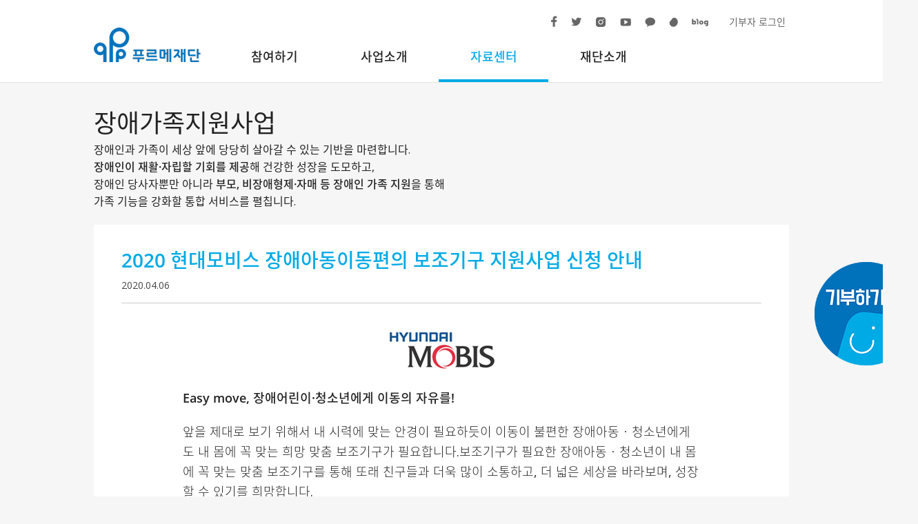

--- FILE ---
content_type: text/html; charset=UTF-8
request_url: https://purme.org/board/distribution/6878
body_size: 13167
content:
<!DOCTYPE html>
<html lang="ko">
<head>
    <!-- Google Tag Manager -->
<script>(function(w,d,s,l,i){w[l]=w[l]||[];w[l].push({'gtm.start':
new Date().getTime(),event:'gtm.js'});var f=d.getElementsByTagName(s)[0],
j=d.createElement(s),dl=l!='dataLayer'?'&l='+l:'';j.async=true;j.src=
'https://www.googletagmanager.com/gtm.js?id='+i+dl;f.parentNode.insertBefore(j,f);
})(window,document,'script','dataLayer','GTM-MT82JNMF');</script>
<!-- End Google Tag Manager -->
    <meta charset="utf-8">
        <title>2020 현대모비스 장애아동이동편의 보조기구 지원사업 신청 안내 | 푸르메재단</title>
    <meta name="viewport" content="width=device-width, initial-scale=1, minimum-scale=1, maximum-scale=1">
    <meta http-equiv="X-UA-Compatible" content="IE=edge" />

    <meta property="og:type" content="website">
    <meta property="og:url" content="https://purme.org/board/distribution/6878">
    <meta property="og:title" content="2020 현대모비스 장애아동이동편의 보조기구 지원사업 신청 안내 | 푸르메재단">
    <meta property="twitter:card" content="summary_large_image">
    <meta property="twitter:url" content="https://purme.org/board/distribution/6878">
    <meta property="twitter:title" content="2020 현대모비스 장애아동이동편의 보조기구 지원사업 신청 안내 | 푸르메재단">
    <meta name="keywords" content="푸르메재단, 장애인재활, 장애인자립, 비영리재단, 장애가족지원, 재활의료, 지역사회복지, 자립지원">
    <meta name="author" content="푸르메재단">
    <meta name="robots" content="index, follow">
    <link rel="canonical" href="https://purme.org/board/distribution/6878">

    <link rel="apple-touch-icon" sizes="180x180" href="https://purme.org/assets/images/favicon/apple-touch-icon.png">
    <link rel="icon" type="image/png" sizes="32x32" href="https://purme.org/assets/images/favicon/favicon-32x32.png">
    <link rel="icon" type="image/png" sizes="16x16" href="https://purme.org/assets/images/favicon/favicon-16x16.png">
    <link rel="manifest" href="https://purme.org/assets/images/favicon/site.webmanifest">
    <link rel="mask-icon" href="https://purme.org/assets/images/favicon/safari-pinned-tab.svg" color="#0072bc">
    <meta name="msapplication-TileColor" content="#ffffff">
    <meta name="theme-color" content="#ffffff">

    <link rel="stylesheet" media="all and (min-width: 551px)" href="https://purme.org/assets/css/style.css?25031701=">
    <link rel="stylesheet" media="all and (max-width: 550px)" href="https://purme.org/assets/mobile/css/style.css?25031701=">
    <link rel="stylesheet" href="https://purme.org/assets/css/et-style.css">
    <link rel="stylesheet" href="https://purme.org/assets/css/responsive.css">
        <meta name="naver-site-verification" content="220192e352c1102a9744d936cca17529b0c7d522" />


    <style>
    /* Styles for Newsletter Popup Overlay */
    .newsletter-form {
        position: fixed;
        top: 0;
        left: 0;
        width: 100%;
        height: 100%;
        background-color: rgba(0, 0, 0, 0.6);
        z-index: 10000;
        display: none; /* Controlled by JS */
        justify-content: center;
        align-items: center;
        overflow-y: auto;
    }
    .newsletter-form .subscript-wrap {
        background: #fff;
        padding: 40px;
        border-radius: 8px;
        position: relative;
        width: 550px;
        max-width: 95%;
        margin: 20px;
        box-sizing: border-box;
    }
    .newsletter-form .subscript-wrap .btn-close {
        position: absolute;
        top: 15px;
        right: 15px;
        cursor: pointer;
        border: none;
        background: transparent;
        font-size: 28px;
        font-weight: 300;
        line-height: 1;
        color: #333;
    }

    /* === Styles for Form Elements Inside Popup === */
    .newsletter-form .form-item {
        display: flex;
        align-items: center;
        margin-bottom: 12px;
    }
    .newsletter-form .form-item label {
        flex: 0 0 80px; /* Do not grow, do not shrink, base width 80px */
        font-weight: bold;
        color: #333;
        font-size: 15px;
    }
    .newsletter-form .form-item > input,
    .newsletter-form .form-item > select,
    .newsletter-form .form-item > .email-field-wrapper {
        flex: 1; /* Grow to fill remaining space */
    }
    
    .newsletter-form input[type="text"],
    .newsletter-form select {
        display: block;
        width: 100%;
        height: 42px;
        padding: 0 12px;
        border: 1px solid #ccc;
        border-radius: 4px;
        box-sizing: border-box;
        font-size: 15px;
    }
    
    .newsletter-form .email-input-group {
        display: flex;
        align-items: center;
        gap: 8px;
    }
    .newsletter-form .email-input-group input { flex: 1; }
    .newsletter-form .email-input-group select { width: 150px; flex: 0 0 150px; }
    .newsletter-form .email-input-group span { font-weight: bold; font-size: 16px; }

    .newsletter-form #sub_email_custom {
        margin-top: 8px;
    }
    .newsletter-form #sub_email_custom[readonly] {
        background-color: #f0f0f0;
    }

    .newsletter-form .agreement {
        margin-top: 20px;
        padding-top: 20px;
        border-top: 1px solid #eee;
        font-size: 14px;
    }
    .newsletter-form .agreement input[type="checkbox"] {
        width: auto;
        height: auto;
        margin-right: 5px;
        vertical-align: middle;
    }
    .newsletter-form .agreement label {
        font-weight: normal;
        cursor: pointer;
    }
    .newsletter-form .agreement .detail {
        text-decoration: underline;
        margin-left: 10px;
        color: #666;
        cursor: pointer;
    }
    .newsletter-form .agreement .detail-content {
        display: none;
        border: 1px solid #ddd;
        padding: 15px;
        margin-top: 10px;
        background: #f9f9f9;
        position: relative;
    }
    .newsletter-form .agreement .detail-content.active {
        display: block;
    }
    .newsletter-form .agreement .detail-content .btn-close {
         position: absolute; top: 5px; right: 5px;
    }

    .newsletter-form .button-box {
        text-align: center;
        margin-top: 25px;
    }
    .newsletter-form .btn-submit {
        background-color: #888;
        color: #fff;
        border: none;
        padding: 12px 40px;
        border-radius: 5px;
        cursor: pointer;
        font-size: 16px;
        font-weight: bold;
    }
    .newsletter-form .btn-submit:hover {
        background-color: #666;
    }

    /* === START: Forceful Media Query for Mobile View === */
    @media (max-width: 550px) {
        .newsletter-form .subscript-wrap {
            padding: 30px 20px !important;
        }

        .newsletter-form .form-item {
            flex-direction: column !important;
            align-items: flex-start !important;
        }

        /* Force labels to be visible on mobile */
        .newsletter-form .form-item label {
            display: block !important;
            flex: auto !important;
            width: auto !important;
            margin-bottom: 8px !important;
        }

        .newsletter-form .form-item > input,
        .newsletter-form .form-item > select,
        .newsletter-form .form-item > .email-field-wrapper {
            width: 100% !important;
        }

        /* Force height on inputs and selects for mobile */
        .newsletter-form input[type="text"],
        .newsletter-form select {
            height: 42px !important;
            min-height: 42px !important;
            font-size: 16px !important;
        }

        .newsletter-form .email-input-group {
            flex-direction: column !important;
            align-items: stretch !important;
            gap: 8px !important;
        }

        .newsletter-form .email-input-group span {
            text-align: center !important;
            height: auto !important;
        }

        .newsletter-form .email-input-group select {
            width: 100% !important;
            flex-basis: auto !important;
        }
    }
    /* === END: Forceful Media Query for Mobile View === */
</style>


    <link href="https://hangeul.pstatic.net/hangeul_static/css/nanum-square.css" rel="stylesheet">


    <script type="text/javascript" src="https://purme.org/assets/js/jquery/jquery.js?ver=1.12.4"></script>
    <script type="text/javascript" src="https://purme.org/assets/js/jquery/jquery-migrate.min.js?ver=1.4.1"></script>
    <script type="text/javascript" src="https://purme.org/assets/js/mrmweb_su_v2.js?ver=4.8.6"></script>
    <script type="text/javascript" src="https://purme.org/assets/js/login.js?v=2018&ver=4.8.6"></script>
    <script type="text/javascript" src="https://purme.org/assets/js/et-frontend-script.js?ver=1.0.8"></script>
    </head>
<body class="_new  single singular archive">
<!-- Google Tag Manager (noscript) -->
<noscript><iframe src="https://www.googletagmanager.com/ns.html?id=GTM-MT82JNMF"
height="0" width="0" style="display:none;visibility:hidden"></iframe></noscript>
<!-- End Google Tag Manager (noscript) -->
    <ul class="skip-link">
        <li><a href="#content">본문으로 이동하기</a></li>
    </ul>
    <header id="masthead" class="site-header site-header_new">
        <div class="container">
            <h1 id="brand" class="site-title"><a href="https://purme.org" rel="home">푸르메재단</a></h1>
            <nav id="main-menu" class="site-navigation main-menu">
                <h2 class="screen-reader-text">글로벌메뉴</h2>
                <ul id="menu-main-menu" class="menu">
                    <li class=""><a href="https://purme.org/donation-apply">참여하기</a>
                        <ul class="sub-menu">
                            <li><a href="https://purme.org/donation-apply">기부</a></li>
                            <li><a href="https://purme.org/company-donation">사회공헌</a></li>
                            <li><a href="https://purme.org/donation-campaign">기부캠페인</a></li>
                        </ul>
                    </li>
                    <li class=""><a href="https://purme.org/support-project">사업소개</a>
                        <ul class="sub-menu">
                            <li><a href="https://purme.org/support-project">장애가족지원사업</a></li>
                            <li><a href="https://purme.org/rehabilitation">재활의료사업</a></li>
                            <li><a href="https://purme.org/welfare">지역사회복지사업</a></li>
                            <li><a href="https://purme.org/independence">자립지원사업</a></li>
                            <li><a href="https://purme.org/purme-bookshelf">출판</a></li>
                        </ul>
                    </li>
                    <li class="menu-item menu-item-type-taxonomy menu-item-object-category menu-item-has-children menu-item-115 current-menu-parent"><a href="https://purme.org/board/notice">자료센터</a>
                        <ul class="sub-menu">
                            <li><a href="https://purme.org/board/notice">공지</a></li>
                            <li><a href="https://purme.org/board/story/news">스토리</a></li>
                            <li><a href="https://purme.org/board/media/press-release">언론</a></li>
                            <li><a href="https://purme.org/board/gallery/video">갤러리</a></li>
                            <li><a href="https://purme.org/board/newsletter">뉴스레터</a></li>
                            <li><a href="https://purme.org/webzine">소식지</a></li>
                        </ul>
                    </li>
                    <li class=""><a href="https://purme.org/greeting">재단소개</a>
                        <ul class="sub-menu">
                            <li><a href="https://purme.org/greeting">인사말</a></li>
                            <li><a href="https://purme.org/vison-and-misson">비전·미션</a></li>
                            <li><a href="https://purme.org/ci">CI</a></li>
                            <li><a href="https://purme.org/history">연혁</a></li>
                            <li><a href="https://purme.org/organization">조직</a></li>
                            <li><a href="https://purme.org/ambassadors">홍보대사</a></li>
                            <li><a href="https://purme.org/report/financial-report">투명경영</a></li>
                            <li><a href="https://purme.org/board/employment">채용</a></li>
                            <li><a href="https://purme.org/directions">오시는 길</a></li>
                        </ul>
                    </li>
                </ul>      </nav>
            <div class="site-topmenu" id="site-topmenu">
                <ul class="list-snslink">
                    <li class="facebook">
                        <a href="https://www.facebook.com/purmefoundation" target="_blank" onclick="ga('send', 'event', '메인', '아이콘클릭', '페이스북', 1);">페이스북<span class="sr-only">새창으로 열림</span></a>
                    </li>
                    <li class="twitter">
                        <a href="http://twitter.com/#!/purmefoundation" target="_blank" onclick="ga('send', 'event', '메인', '아이콘클릭', '트위터', 1);">트위터<span class="sr-only">새창으로 열림</span></a>
                    </li>
                    <li class="instagram">
                        <a href="https://www.instagram.com/purmefoundation/" target="_blank" onclick="ga('send', 'event', '메인', '아이콘클릭', '인스타그램', 1);">인스타그램<span class="sr-only">새창으로 열림</span></a>
                    </li>

                    <li class="youtube">
                        <a href="https://www.youtube.com/channel/UC2mvAKY-QXkRDOZgXAVjU9w/videos" target="_blank" onclick="ga('send', 'event', '메인', '아이콘클릭', '유튜브', 1);">유튜브<span class="sr-only">새창으로 열림</span></a>
                    </li>
                    <li class="webzine">
                        <a href="https://pf.kakao.com/_xeHVxil" target="_blank">카카오톡<span class="sr-only">새창으로 열림</span></a>
                    </li>
                    <li class="happybean">
                        <a href="http://happylog.naver.com/purme.do" target="_blank" onclick="ga('send', 'event', '메인', '아이콘클릭', '해피빈', 1);">해피빈<span class="sr-only">새창으로 열림</span></a>
                    </li>
                    <li class="newsletter">
                        <a href="https://blog.naver.com/purmefoundation2005" target="_blank">블로그<span class="sr-only">새창으로 열림</span></a>
                    </li>
                </ul>
                <div class="menu-member">
                                            <a href="https://purme.org/login">기부자 로그인</a>
                                        </div>
            </div>
            <div class="site-sidemenu" id="site-sidemenu">
                <a href="https://online.mrm.or.kr/k3wBpAx" target="_blank" class="btn-donation">바로 기부하기</a>
                <button class="btn btn-search-toggle btn03 btn-md" id="btn-search-toggle">검색</button>
                <form role="search" method="get" class="search-form" id="header-search-form" action="https://purme.org/board/search">
                    <label>
                        <span class="screen-reader-text">다음 검색:</span>
                        <input type="search" id="header-search-field" class="search-field" placeholder="검색어를 입력해주세요" value="" name="s" title="다음 검색:">
                    </label>
                    <input type="submit" class="search-submit screen-reader-text" value="검색">
                </form>
            </div>
        </div>
    </header>
    <header id="masthead_mobile" class="site-header mobile-only">
        <div class="container">
            <h1 id="brand" class="site-title"><a href="https://purme.org/" rel="home">푸르메재단</a></h1>
            <button class="sidemenu-toggle">
                사이드메뉴 토글버튼
            </button>
            <div class="sidemenu-wrap">
                <div class="sidemenu-bg"></div>
                <div class="main-menu-wrap">
                    <div class="search-wrap">
                        <form role="search" method="get" class="search-form" id="header-search-form-mobile" action="https://purme.org/board/search">
                            <label class="screen-reader-text">다음 검색:</label>
                            <input type="search" id="header-search-field" class="search-field" placeholder="검색어를 입력해주세요" value="" name="s" title="다음 검색:">
                            <input type="submit" class="search-submit" value="검색">
                        </form>
                    </div>
                    <nav id="main-menu" class="site-navigation main-menu">
                        <h2 class="screen-reader-text">글로벌메뉴</h2>
                        <div class="menu-member">
                                                            <a href="https://purme.org/login">기부자 로그인</a>
                                                        </div>
                        <ul id="menu-main-menu" class="menu">
                            <li>
                                <a href="https://purme.org/donation-apply">참여하기</a>
                                <ul class="sub-menu">
                                    <li><a href="https://purme.org/donation-apply">기부</a></li>
                                    <li><a href="https://purme.org/company-donation">사회공헌</a></li>
                                    <li><a href="https://purme.org/donation-campaign">기부캠페인</a></li>
                                </ul>
                            </li>
                            <li>
                                <a href="https://purme.org/summary">사업소개</a>
                                <ul class="sub-menu">
                                    <li><a href="https://purme.org/support-project">장애가족지원사업</a></li>
                                    <li><a href="https://purme.org/rehabilitation">재활의료사업</a></li>
                                    <li><a href="https://purme.org/welfare">지역사회복지사업</a></li>
                                    <li><a href="https://purme.org/independence">자립지원사업</a></li>
                                    <li><a href="https://purme.org/purme-bookshelf">출판</a></li>
                                </ul>
                            </li>
                            <li>
                                <a href="https://purme.org/board/notice">자료센터</a>
                                <ul class="sub-menu">
                                    <li><a href="https://purme.org/board/notice">공지</a></li>
                                    <li><a href="https://purme.org/board/story/news">스토리</a></li>
                                    <li><a href="https://purme.org/board/media/press-release">언론</a></li>
                                    <li><a href="https://purme.org/board/gallery/video">갤러리</a></li>
                                    <li><a href="https://purme.org/board/newsletter">뉴스레터</a></li>
                                    <li><a href="https://purme.org/webzine">소식지</a></li>
                                </ul>
                            </li>
                            <li>
                                <a href="https://purme.org/greeting">재단소개</a>
                                <ul class="sub-menu">
                                    <li><a href="https://purme.org/greeting">인사말</a></li>
                                    <li><a href="https://purme.org/vison-and-misson">비전·미션</a></li>
                                    <li><a href="https://purme.org/ci">CI</a></li>
                                    <li><a href="https://purme.org/history">연혁</a></li>
                                    <li><a href="https://purme.org/organization">조직</a></li>
                                    <li><a href="https://purme.org/ambassadors">홍보대사</a></li>
                                    <li><a href="https://purme.org/report/financial-report">투명경영</a></li>
                                    <li><a href="https://purme.org/board/employment">채용</a></li>
                                    <li><a href="https://purme.org/directions">오시는 길</a></li>
                                </ul>
                            </li>
                        </ul>
                    </nav>
                </div>
            </div>
            <div class="btns-member">
                <a href="https://online.mrm.or.kr/k3wBpAx" target="_blank" class="btn btn01 btn-md btn-login">바로 기부하기</a>
            </div>
        </div>
    </header>
    <main id="main" class="site-main dcenter">
            <div class="container">
        <div class="inner">
            <div class="ggul_banner_wrap ggul_banner_wrap_02">
                <div class="ggul_banner_con">
                    <div class="banner_img">
                        <a href="https://online.mrm.or.kr/k3wBpAx" target="_blank">
                            <img src="/wp-content/uploads/P.png" alt="기부하기">
                        </a>
                    </div>
                </div>
            </div>
            <style>
                .ggul_banner_wrap_02 {
                    position: absolute;
                    top: 260px;
                    left: 1060px;
                    z-index: 99;
                    width: fit-content;
                }
            </style>
        </div>
        <section id="content" class="site-content">
            <article class=" page type-page status-publish hentry">
                <header class="page-header">
                                <h3 class="page-title">장애가족지원사업</h3>
        <div class="page-excerpt">
            <p>
                장애인과 가족이 세상 앞에 당당히 살아갈 수 있는 기반을 마련합니다.<br>
<strong>장애인이 재활·자립할 기회를 제공</strong>해 건강한 성장을 도모하고,<br>
장애인 당사자뿐만 아니라 <strong>부모, 비장애형제·자매 등 장애인 가족 지원</strong>을 통해<br>
가족 기능을 강화할 통합 서비스를 펼칩니다.            </p>
        </div>
                    </header>
                                            <div class="page-content">
        <article class="post-47404 post type-post status-publish format-standard hentry category-notice">
            <header class="entry-header">
                <h4 class="entry-title">2020 현대모비스 장애아동이동편의 보조기구 지원사업 신청 안내</h4>
                <div class="entry-meta">
                    <span class="posted-on">
                        <time class="entry-date">2020.04.06</time>
                    </span>
                </div>
            </header>
            <div class="entry-content">
                <p style="text-align: center"><strong><img id="tx_entry_78189_" class="txc-image" style="clear: none;float: none" src="/bbs/pds/board/13/images/현대모비스.jpg" width="155" height="55" /></strong></p>
<p style="text-align: left"><strong>Easy move, 장애어린이·청소년에게 이동의 자유를!</strong></p>
<p style="text-align: left">앞을 제대로 보기 위해서 내 시력에 맞는 안경이 필요하듯이 이동이 불편한 장애아동‧청소년에게도 내 몸에 꼭 맞는 희망 맞춤 보조기구가 필요합니다.보조기구가 필요한 장애아동‧청소년이 내 몸에 꼭 맞는 맞춤 보조기구를 통해 또래 친구들과 더욱 많이 소통하고, 더 넓은 세상을 바라보며, 성장할 수 있기를 희망합니다.</p>
<p style="text-align: left">푸르메재단에서는 현대모비스와 함께 보조기구 지원이 필요한 <strong><span style="text-decoration: underline"><span style="color: #25288c;text-decoration: underline">만 18세 미만(2002년 1월 1일 이후 출생한 사람)</span></span></strong>의 아동‧청소년에게 이동의 자유를 보장하기 위한 맞춤형 보조기구를 지원 합니다.</p>
<div class="box "><strong>장애인 보조기구<br />
</strong> 장애인이 장애의 예방‧보완과 기능 향상을 위해 사용하는 의지(義肢)‧보조기 및 그 밖에 보건복지부장관이 정하는 보장구와 일상생활의 편의 증진을 위해 사용하는 생활용품</div>
<ul>
<li><span style="color: #25288c"><strong>신청 기간 </strong>:</span><strong><strong><span style="color: #25288c"> 2020년 4월 6일 (월) ~ 2020년 5월 22일 (금)</span><br />
</strong></strong></li>
</ul>
<ul>
<li><strong><strong>지원 대상<br />
</strong></strong>- 만 18세 미만(2002년 1월 1일 이후 출생자) 등록 장애인<br />
- 단, 정규과정 초·중·고(고교 전공과 포함)에 재학 중인 경우, 만 18세를 초과하여도 신청 가능<br />
- 만 5세 미만 장애 미등록 아동 신청 가능(의사소견서 내 장애 의심 소견 필수 포함)<br />
<strong><span style="color: #ea5504">   ※ 본 재단으로부터 최근 1년(2019년~) 간 보조기구 지원을 받은 자는 제외</span></strong></li>
</ul>
<ul>
<li><strong>지원 내용<br />
</strong>- 보조기구 지원</p>
<table style="width: 781px;height: 266px">
<tbody>
<tr>
<td style="background-color: #f2f0f0;width: 260px;text-align: center"><strong>이동관련 보조기구</strong><br />
자세유지기기,이동보조기기,<br />
치료보조기기, 수동휠체어,<br />
전동휠체어 등(하단 첨부파일 리스트 내 품목)</td>
<td style="width: 489.091px">- 지원 금액 : <strong>1인당 250만원 한도</strong> 보조기구 지원<br />
※ 지원 금액 내에서 다수의 보조기구 지원 가능<br />
단, 견적가가 지원 금액을 초과하는 경우 초과금액은 자부담 발생<br />
- <strong><span style="color: #25288c">지원 인원 : 120명 내외 (연 1회)</span></strong><br />
- 이 사업은 ㈜이지무브와 협약하여 진행.<strong> <span style="color: #ea5504">지원품목은 '2020 장애아    동 이동편의 지원사업 지원 보조기구 목록' 내 품목에 한하여 </span></strong><strong><span style="color: #ea5504">신청 가능</span></strong><br />
<strong><span style="color: #ea5504">※ 품목 및 가격 문의 : (주)이지무브 070-4035-4273</span></strong></td>
</tr>
</tbody>
</table>
</li>
</ul>
<ul>
<li><strong>신청 방법<br />
</strong>- 보호자에 의한 지원 신청 불가능<br />
- 사례관리가 가능한 기관의 지원추천자(사례관리자)가 지원 신청<br />
- 추천 가능한 기관은 인(허)가된 사회복지시설, 의료기관, 교육기관 및 지방행정기관(읍‧면‧동 주민자치센터 등)으로써,  지원기간 동안 사례관리 가능 기관<br />
- 지원 내용과 일정, 안내사항을 확인하고, 신청‧접수 기간 내 신청 서류 제출(이메일)<br />
- 신청자 필수 서류는 반드시 제출하고, 해당자 선택 서류는 해당되는 경우에만 제출<br />
- 신청 서식 및 자세한 안내는 재단 홈페이지(<a href="http://www.purme.org">www.purme.org</a>) 사업소개-배분-알리미-신청공지에서 확인<br />
- <strong><span style="color: #25288c">담당자 전자우편 접수 (배분사업팀 도동균 대리 do0107@purme.org)</span></strong></li>
</ul>
<ul>
<li style="list-style-type: none"><strong>제출 서류<br />
- 필수 서류</strong><span style="color: #ea5504"> <strong><span style="text-decoration: underline">(신청 시에는 기관 공문 제출 필요 없음, 신청서식 1페이지 하단의 직인으로 공문 갈음)</span></strong></span><u style="font-size: 1.6rem"><b><br />
</b></u>⋅ 신청서(별첨 파일)<br />
⋅ 개인정보 수집, 이용 및 제 3자 제공 동의서(별첨 파일)<br />
⋅ 장애인임을 확인할 수 있는 서류(복지카드 앞뒤 사본, 장애인증명서, 장애인 진단서 중 택1)<br />
⋅ 주치의 소견서 : 지원요청 항목에 대한 기재 필수(보조기구 품명 기재 必) <span style="color: #ea5504"><strong>(교통사고 후유 장애의 경우 관련 내용 기재)</strong></span><b style="font-size: 1.6rem"><br />
</b>⋅ 가족 관례를 확인할 수 있는 서류(주민등록등본, 가족관계증명서 중 택1)<br />
※ ‘주민등록번호 수집법정주의(2014.08.07. 시행)’에 의거하여 주민번호 수집이 금지. 주민등록등본 제출 시, 주민 등록번호 앞자리만 표기 된 서류로 제출<br />
⋅ 보호자 소득을 확인 할 수 있는 서류(맞벌이 경우 부부 모두 서류 제출)</li>
</ul>
<table style="width: 745px">
<tbody>
<tr>
<td style="width: 208px;text-align: center"><b>직장근로자</b><b>(</b><b>택</b><b>1)</b></td>
<td style="width: 164.91px;text-align: center"><b>자영업자</b><b>/</b></p>
<p><b>일용직근로자</b></td>
<td style="width: 249.08px;text-align: center"><b>기초생활수급자</b><b>/</b><b>차상위</b></td>
</tr>
<tr>
<td style="width: 208px">- 근로소득 원청 징수 영수증</p>
<p>-건강보험료 납입 증명서</td>
<td style="width: 164.91px">건강보험료 납입 증명서</td>
<td style="width: 249.08px">수급자 / 차상위 증명서</p>
<p><strong><span style="color: #ea5504">※ 차상위계층 확인 시 아동 개인 명의의 ‘차상위 본인부담 감면증명서’는 인정하지 않음. 제출 필요 없음.</span></strong></td>
</tr>
</tbody>
</table>
<p><strong>- 선택 제출 서류 (아래에 해당하는 아동의 경우에만 선택적 제출 / 해당 사항 없을 시 제출 X)</strong><b><br />
</b> ⋅ 시설입소확인서(신청 아동이 장애인생활시설에 거주 중인 경우 반드시 제출)<br />
⋅ 재학증명서(학교에 재학 중이나 만 18세 이상인 경우 반드시 제출)<br />
⋅ 가족 중 교통사고 후유 장애 증빙(진단서 등, 가족 중 교통사고 후유 장애로 투병 중인 구성원이 있는 경우)<br />
⋅ 가족 장애 및 질병 관련 증빙(진단서 등, 가족 중 장애나 질병으로 투병 중인 구성원이 있는 경우)</p>
<ul>
<li><b>신청 서류 제출 방법<br />
</b>- 필수 및 해당 선택 서류를 출력하여 신청기관 직인 및 추천자, 보호자 서명 날인<br />
- 날인 완료 서류를 한 묶음으로 PDF 칼라 스캔 후 제출 <span style="text-decoration: underline"><strong>(대상 아동 1명당 1개의 PDF 파일로 제출, 복수의 아동일 경우 각 아동별 1개 파일씩 구분하여 제출) (JPG, PNG 등 이미지 파일 형식은 지양 부탁드립니다.)</strong></span><u style="font-size: 1.6rem"><b><br />
</b></u>- 담당자 E-MAIL 제출(우편 및 방문접수 불가)<strong><span style="color: #25288c">(메일 발송 시 "[2020 보조기구 신청] 000기관 000아동 지원 신청서" 제목으로 발송 요망)</span></strong></li>
</ul>
<ul>
<li style="list-style-type: none">
<ul>
<li><strong><strong>보조기구 수령 완료 후 제출 서류(필수) :<span style="color: #ea5504"> 보조기구 수령 후 2주 이내 제출 요청</span><br />
</strong></strong></li>
</ul>
</li>
</ul>
<p>- 기관 공문 1부.(신청기관-&gt;푸르메재단, 대외기관 발송용 공문/ 수신인 : 푸르메재단 이사장, 내용 : 종결보고의 건)</p>
<p>- 종결 보고서 및 만족도조사지 각 1부. (선정 기관에 한하여 추후 별도 양식 제공)</p>
<p>- 우편 원본 제출 (주소 : 서울시 종로구 자하문로 89 세종마을 푸르메센터 4층 푸르메재단 배분사업팀)</p>
<ul>
<li></li>
<li></li>
<li></li>
<li></li>
<li> <strong>심사 기준<br />
</strong>⋅ 1차 팀 평가 (적격성 평가) : 지원 신청자의 제출 서류 충실도, 장애 정도, 소득 수준 등 평가<br />
⋅ 2차 배분위원 평가(타당성 평가) : 지원 신청자의 시급성, 필요성, 효과성 및 배분위원 의견 등 평가</li>
<li></li>
<li></li>
<li></li>
<li><strong><strong> 진행 일정<br />
</strong></strong></li>
</ul>
<p>&nbsp;</p>
<table style="width: 750px">
<tbody>
<tr>
<td style="background-color: #f2f0f0;text-align: center;width: 255px"><strong>내용</strong></td>
<td style="background-color: #f2f0f0;text-align: center;width: 231px"><strong>일정</strong></td>
<td style="background-color: #f2f0f0;text-align: center;width: 256px"><strong>비고</strong></td>
</tr>
<tr>
<td style="width: 255px;text-align: center">지원 신청 및 접수</td>
<td style="width: 231px;text-align: center">4월 6일 (월) ~ 5월 22일 (금)</td>
<td style="width: 256px;text-align: center">마감일 24시 도착 분까지 인정</td>
</tr>
<tr>
<td style="width: 255px;text-align: center">배분위원 평가 및 지원 결과 발표</td>
<td style="width: 231px;text-align: center">6월 중순</td>
<td style="width: 256px;text-align: center">재단 홈페이지 공지 및 개별 연락</td>
</tr>
<tr>
<td style="width: 255px;text-align: center">지원물품 확정 및 보조기구 제작</td>
<td style="width: 231px;text-align: center">7월 ~ 11월 중</td>
<td style="width: 256px;text-align: center">-</td>
</tr>
<tr>
<td style="width: 255px;text-align: center">보조기구 전달</td>
<td style="width: 231px;text-align: center">7월 ~ 11월 중</td>
<td style="width: 256px;text-align: center">-</td>
</tr>
</tbody>
</table>
<p>※ 상기 일정은 변동될 수 있습니다.</p>
<ul>
<li><strong>유의 사항</strong><br />
- 신청하고자 하는 보조기구의 공적 지원 가능 여부를 필히 확인 후 신청하여 주시기 바랍니다.<br />
<span style="color: #ea5504">- <strong>최근 1년(2019년~) 내 본 재단을 통해 동일한 지원(보조기구 항목)을 받은 경우 지원 대상에서 제외됩니다.</strong></span><br />
- 지원 결정 후 제출 서류의 허위 사실이 발견되거나 요청 서류 미제출 또는 지원에 소극적인 경우 지원이 취소될 수 있습니다.<br />
- 지원 대상자는 개인 정보 수집, 이용 및 제3자 제공 동의서 상의 내용에 따라 지원 내용이 언론, 재단 및 지원 기업에 사례로 소개될 수 있습니다.<br />
- 신청 기관의 사례관리자는 선정 후 지원 종결 시까지의 특이사항에 대한 사후관리를 실시해야 하며, 필히 종결보고까지 완료해 주셔야 합니다.<br />
- 보조기구 사후관리(A/S) 기간은 지원일로부터 2년입니다. (이지무브 담당)</li>
<li><strong>담당자</strong> : 푸르메재단 배분사업팀 도동균 대리(02-6395-7003, <a href="mailto:do0107@purme.org">do0107@purme.org</a>)</li>
</ul>
<p>&nbsp;</p>
<p style="text-align: center"><a class="btn btn02 btn-md" href="/wp-content/uploads/20200406_064642.zip" target="_self">신청서<br />
</a></p>
<p>&nbsp;</p>
                            </div>
        </article>
    </div>
                    <nav class="navigation post-navigation" role="navigation">
        <h1 class="screen-reader-text">목록 메뉴</h1>
        <div class="nav-links">
            <a class="btn btn03 btn-md" href="/board/distribution/notice">목록으로</a>
        </div>
    </nav>
            </article>
        </section>
    </div>
    </main>
    <footer id="colophon" class="site-footer">
        <div class="footer-top">
            <div class="container">
                <nav class="footer-menu" id="footer-menu-mobile">
                    <h2 class="screen-reader-text">푸터메뉴</h2>
                    <ul id="menu-footer-menu" class="menu"><li id="menu-item-142"><a href="/privacy-policy">개인정보처리방침</a></li>
                        <li><a href="https://purme.org/terms-of-use">이용약관</a></li>
                        <li><a href="https://purme.org/email-reception-refusal">이메일집단수집거부</a></li>
                        <li><a href="https://purme.org/directions">오시는 길</a></li>
                        <li><a href="https://purme.org/qna">문의하기</a></li>
                    </ul>
                </nav>
                <div class="link-related">
                    <div class="link"><a href="https://purme.org/english" title="영문사이트로 이동">ENGLISH</a></div>
                    <div class="link family-site"><button id="btn-familysite">FAMILY SITE</button>
                        <ul class="list-family no-style">
                            <li><a href="http://www.purmehospital.org/" target="_blank">푸르메재단 넥슨어린이재활병원<span class="sr-only">새창으로열림</span></a></li>
                            <li><a href="http://www.ipurme.org/" target="_blank">푸르메어린이발달재활센터<span class="sr-only">새창으로열림</span></a></li>
                            <li><a href="http://www.jongnoaizone.or.kr" target="_blank">종로아이존<span class="sr-only">새창으로열림</span></a></li>
                            <li><a href="http://www.happyseed.or.kr/" target="_blank">과천시장애인복지관<span class="sr-only">새창으로열림</span></a></li>
                            <li><a href="http://jpurme.org/" target="_blank">종로장애인복지관<span class="sr-only">새창으로열림</span></a></li>
                            <li><a href="https://www.mpvrc.or.kr" target="_blank">마포푸르메직업재활센터<span class="sr-only">새창으로열림</span></a></li>
                            <li><a href="https://seoulcbid.or.kr/" target="_blank">시립서울장애인종합복지관<span class="sr-only">새창으로열림</span></a></li>
                            <li><a href="http://www.purmefarm.com/" target="_blank">푸르메소셜팜<span class="sr-only">새창으로열림</span></a></li>                            
                            <li><a href="http://www.seoulats.or.kr" target="_blank">서울시동남보조기기센터<span class="sr-only">새창으로열림</span></a></li>
                            <li><a href="http://www.seoulats.or.kr" target="_blank">서울시서북보조기기센터<span class="sr-only">새창으로열림</span></a></li>
                            <li><a href="http://www.panis.or.kr" target="_blank">서울장애인종합복지관 보호작업장(파니스)<span class="sr-only">새창으로열림</span></a></li>
                            <li><a href="http://www.purmesports.or.kr" target="_blank">마포푸르메스포츠센터<span class="sr-only">새창으로열림</span></a></li>
                            <li><a href="httpshttps://mplib.mapo.go.kr/purme/index.do" target="_blank">마포푸르메어린이도서관<span class="sr-only">새창으로열림</span></a></li>
                            </ul>
                    </div>
                </div>
            </div>
        </div>
        <div class="footer-bottom">
            <div class="container">
                <address class="address">
                    <a class="btn btn-sm btn03 btn-newsletter" href="#" style="float:right;">뉴스레터 구독하기</a>
                    <p>03032 서울시 종로구 자하문로 89 4층   재단법인 푸르메    상임대표 백경학   고유번호 101-82-12708<br>
                        개인정보처리책임자 정태영     Tel 02-720-7002     Fax 02-720-7025     메일 admin@purme.org</p><br>
                        공익 위반사항 제보     <a href="https://www.hometax.go.kr/websquare/websquare.wq?w2xPath=/ui/pp/index_pp.xml" target="_blank">국세청<span class="sr-only">새창으로 열림</span></a>     <a href="http://www.mohw.go.kr/react/index.jsp" target="_blank">보건복지부<span class="sr-only">새창으로 열림</span></a>
                </address>
                <div class="copy"><a class="brand-footer" href="https://purme.org" title="푸르메재단 홈페이지 바로가기 새창에서 열림"></a>Copyright 2022. The Purme Foundation all rights reserved.</div>
            </div></div>
    </footer>
    <footer id="colophon_mobile" class="site-footer mobile-only">
        <div class="footer-top">
            <div class="link-related">
                <div class="link l02"><a href="https://purme.org/english" title="영문사이트로 이동">ENGLISH</a></div>
                <div class="link family-site l03"><button id="btn-familysite-mobile">FAMILY SITE</button>
                    <ul class="list-family no-style">
                    <li><a href="http://www.purmehospital.org/" target="_blank">푸르메재단 넥슨어린이재활병원<span class="sr-only">새창으로 열림</span></a></li>
                            <li><a href="http://www.ipurme.org/" target="_blank">푸르메어린이발달재활센터<span class="sr-only">새창으로 열림</span></a></li>
                            <li><a href="http://www.jongnoaizone.or.kr/" target="_blank">종로아이존<span class="sr-only">새창으로 열림</span></a></li>
                            <li><a href="http://www.happyseed.or.kr/" target="_blank">과천시장애인복지관<span class="sr-only">새창으로 열림</span></a></li>
                            <li><a href="http://jpurme.org/" target="_blank">종로장애인복지관<span class="sr-only">새창으로 열림</span></a></li>
                            <li><a href="https://www.mpvrc.or.kr" target="_blank">마포푸르메직업재활센터<span class="sr-only">새창으로 열림</span></a></li>
                            <li><a href="https://seoulcbid.or.kr/" target="_blank">시립서울장애인종합복지관<span class="sr-only">새창으로 열림</span></a></li>
                            <li><a href="http://www.purmefarm.com/" target="_blank">푸르메소셜팜<span class="sr-only">새창으로열림</span></a></li>                                
                            <li><a href="http://www.seoulats.or.kr" target="_blank">서울시동남보조기기센터<span class="sr-only">새창으로 열림</span></a></li>
                            <li><a href="http://www.seoulats.or.kr" target="_blank">서울시서북보조기기센터<span class="sr-only">새창으로 열림</span></a></li>
                            <li><a href="http://www.panis.or.kr" target="_blank">서울장애인종합복지관 보호작업장(파니스)<span class="sr-only">새창으로 열림</span></a></li>
                            <li><a href="http://www.purmesports.or.kr" target="_blank">마포푸르메스포츠센터<span class="sr-only">새창으로 열림</span></a></li>
                            <li><a href="httpshttps://mplib.mapo.go.kr/purme/index.do" target="_blank">마포푸르메어린이도서관<span class="sr-only">새창으로 열림</span></a></li>
                    </ul>
                </div>
            </div>
            <div class="container">
                <nav class="footer-menu" id="footer-menu">
                    <h2 class="screen-reader-text">푸터메뉴</h2>
                    <ul id="menu-footer-menu" class="menu"><li id="menu-item-142" class="menu-item menu-item-type-post_type menu-item-object-page menu-item-142"><a href="https://purme.org/privacy-policy">개인정보처리방침</a></li>
                        <li id="menu-item-143" class="menu-item menu-item-type-post_type menu-item-object-page menu-item-143"><a href="https://purme.org/terms-of-use">이용약관</a></li>
                        <li id="menu-item-144" class="menu-item menu-item-type-post_type menu-item-object-page menu-item-144"><a href="https://purme.org/email-reception-refusal">이메일집단수집거부</a></li>
                        <li id="menu-item-145" class="menu-item menu-item-type-post_type menu-item-object-page menu-item-145"><a href="https://purme.org/directions">오시는 길</a></li>
                        <li id="menu-item-148" class="menu-item menu-item-type-post_type menu-item-object-page menu-item-148"><a href="https://purme.org/qna">문의하기</a></li>
                    </ul>        </nav>
            </div>
        </div>
        <div class="footer-bottom">
            <div class="container">
                <address class="address">
                    <a class="btn btn-sm btn03 btn-newsletter" href="#" style="margin-bottom: 10px;">뉴스레터 구독하기</a>
                    <p>상임대표 백경학 고유번호 101-82-12708 대표전화 02-720-7002</p>
                    <p>공익 위반사항 제보     <a href="https://www.hometax.go.kr/websquare/websquare.wq?w2xPath=/ui/pp/index_pp.xml" target="_blank">국세청<span class="sr-only">새창으로 열림</span></a>     <a href="http://www.mohw.go.kr/react/index.jsp" target="_blank">보건복지부<span class="sr-only">새창으로 열림</span></a>
</p>

                </address>
                <div class="copy"><a class="brand-footer" href="/" title="푸르메재단 홈페이지 바로가기 새창에서 열림"></a>Copyright 2022. The Purme Foundation all rights reserved.</div>
            </div>
        </div>
    </footer>

    <div class="newsletter-form">
    <form id="newsletter-form" class="subscript-wrap" method="post">
        <button type="button" class="btn-close">X</button>
        <div class="form-item">
            <label for="sub_name">이름</label>
            <input type="text" name="sub_name" id="sub_name" value="">
        </div>
        <div class="form-item">
            <label for="sub_email_id">이메일</label>
            <div class="email-field-wrapper"> <div class="email-input-group">
                    <input type="text" name="sub_email_id" id="sub_email_id" value="" placeholder="이메일 주소">
                    <span>@</span>
                    <select name="sub_email_domain" id="sub_email_domain" class="js-select">
                        <option value="custom">직접입력</option>
                        <option value="naver.com">naver.com</option>
                        <option value="gmail.com">gmail.com</option>
                        <option value="daum.net">daum.net</option>
                        <option value="nate.com">nate.com</option>
                        <option value="hanmail.net">hanmail.net</option>
                        <option value="yahoo.com">yahoo.com</option>
                        <option value="hotmail.com">hotmail.com</option>
                        <option value="outlook.com">outlook.com</option>
                    </select>
                </div>
                <input type="text" name="sub_email_custom" id="sub_email_custom" value="" placeholder="직접입력">
            </div>
        </div>
        <div class="form-item">
            <label for="sub_gender">성별</label>
            <select name="sub_gender" id="sub_gender">
                <option value="">성별</option>
                <option value="m">남성</option>
                <option value="f">여성</option>
            </select>
        </div>
        <div class="form-item">
            <label for="sub_age">연령</label>
            <select name="sub_age" id="sub_age">
                <option value="">연령</option>
                <option value="13">13세 이하</option>
                <option value="13_17">13~17</option>
                <option value="18_24">18~24</option>
                <option value="25_34">25~34</option>
                <option value="35_44">35~44</option>
                <option value="45_54">45~54</option>
                <option value="55_64">55~64</option>
                <option value="65">65세 이상</option>
            </select>
        </div>
        <div class="agreement">
            <input type="checkbox" name="agreement" id="agreement">
            <label for="agreement">개인정보 수집 및 이용 동의</label>
            <a href="#" class="detail">상세보기</a>
            <div class="detail-content">
                <div class="btn-close">X</div>
                <h3>개인정보 수집 · 이용에 대한 동의</h3>

                <p>1. 수집항목: 이름, 이메일, 성별, 연령</p>
                <p>2. 수집 이용 목적: 광고성 정보 발송(푸르메재단 소식 등)</p>
                <p><strong>3. 보유 이용기간: 동의 철회 시까지</strong></p>
                <p>4. 개인정보 처리위탁</p>
                <table>
                    <thead>
                        <tr>
                            <th>제공대상</th>
                            <th>개인정보 이용목적</th>
                            <th>개인정보 항목</th>
                        </tr>
                    </thead>
                    <tbody>
                        <tr>
                            <td>스티비</td>
                            <td>이메일(뉴스레터) 발송</td>
                            <td>이름, 이메일, 성별, 연령</td>
                        </tr>
                        <tr>
                            <td>㈜더블루캔버스</td>
                            <td>뉴스레터 신청</td>
                            <td>이름, 이메일, 성별, 연령</td>
                        </tr>
                    </tbody>
                </table>
                <p class="last-p">5. 개인정보 수집 및 이용에 대한 동의 거부권이 있으나 거부 시에는 뉴스레터 서비스 이용이 불가능합니다.</p>
            </div>
        </div>
        <div class="button-box">
            <button type="submit" class="btn btn-submit">신청하기</button>
        </div>
    </form>
</div>
    <script type="text/javascript">
        // 기존 css에서 플로팅 배너 위치(top)값을 가져와 저장한다.
        var floatPosition = parseInt(jQuery(".ggul_banner_wrap").css('top'));
        // 250px 이런식으로 가져오므로 여기서 숫자만 가져온다. parseInt( 값 );

        jQuery(window).scroll(function() {
            // 현재 스크롤 위치를 가져온다.
            var scrollTop = jQuery(window).scrollTop();
            var newPosition = scrollTop + floatPosition;
            if(scrollTop > 120) {
                newPosition -= 120;
            }

            /* 애니메이션 없이 바로 따라감
             $("#floatMenu").css('top', newPosition);
             */

            jQuery(".ggul_banner_wrap").stop().animate({
                "top": newPosition + "px"
            }, 0);

        }).scroll();

    </script>

    <script type="text/javascript" src="https://purme.org/assets/js/modernizr.min.js"></script>
    <script type="text/javascript" src="https://purme.org/assets/js/script.js"></script>
    <script type="text/javascript" src="https://purme.org/assets/js/wp-embed.min.js?ver=4.8.6"></script>
    
    <script type="text/javascript" src="https://purme.org/assets/js/jquery/jquery.form.js"></script>
    <script>
        jQuery(function($) {
            // Open newsletter popup when any designated button is clicked
            $(document).on('click', '.btn-newsletter, #btn-newsletter-apply', function(e) {
                e.preventDefault();
                $('.newsletter-form').css('display', 'flex');
            });

            // Close newsletter popup
            $('.newsletter-form .subscript-wrap > .btn-close').on('click', function() {
                $('.newsletter-form').hide();
                // Clear form fields
                $('#newsletter-form').trigger('reset');
                $('#sub_email_custom').val('').prop('readonly', false);
            });

            // Toggle privacy agreement details
            $('.agreement .detail').on('click', function(e) {
                e.preventDefault();
                $('.agreement .detail-content').toggleClass('active');
            });

            $('.agreement .detail-content .btn-close').on('click', function() {
                $('.agreement .detail-content').removeClass('active');
            });

            // Handle email domain selection
            $('#sub_email_domain').on('change', function() {
                if ($(this).val() == 'custom') {
                    $('#sub_email_custom').val('').prop('readonly', false).focus();
                } else {
                    $('#sub_email_custom').val($(this).val()).prop('readonly', true);
                }
            }).trigger('change');

// AJAX Form Submission
$('#newsletter-form').on('submit', function(e) {
    e.preventDefault(); // Prevent default form submission

    if ($('input[name=sub_name]').val() == '') {
        alert('이름을 입력해주세요.');
        return false;
    }

    var emailId = $('input[name=sub_email_id]').val();
    var emailDomain = $('select[name=sub_email_domain]').val();
    var customDomain = $('input[name=sub_email_custom]').val();

    if (emailId == '') {
        alert('이메일 주소를 입력해주세요.');
        return false;
    }

    var finalDomain = (emailDomain == 'custom') ? customDomain : emailDomain;

    if (finalDomain == '' || finalDomain == 'custom') {
        alert('도메인을 입력하거나 선택해주세요.');
        return false;
    }

    var emailRegExp = /^[0-9a-zA-Z]([-_\.]?[0-9a-zA-Z])*$/i;
    if (!emailRegExp.test(emailId)) {
        alert('올바른 이메일 형식이 아닙니다.');
        return false;
    }
    
    var domainRegExp = /^[a-zA-Z0-9][a-zA-Z0-9-]{1,61}[a-zA-Z0-9](?:\.[a-zA-Z]{2,})+$/;
    if (!domainRegExp.test(finalDomain)) {
        alert('올바른 도메인 형식이 아닙니다.');
        return false;
    }

    if ($('select[name=sub_gender]').val() == '') {
        alert('성별을 선택해주세요.');
        return false;
    }
    if ($('select[name=sub_age]').val() == '') {
        alert('연령을 선택해주세요.');
        return false;
    }
    if (!$('input[name=agreement]').is(':checked')) {
        alert('개인정보 수집 및 이용 동의를 체크해주세요.');
        return false;
    }

    // 서버가 기대하는 키(name, email 등)로 수정된 formData
    var formData = {
        name: $('input[name=sub_name]').val(),
        email: emailId + '@' + finalDomain,
        gender: $('select[name=sub_gender]').val(),
        age: $('select[name=sub_age]').val(),
        agreement: 'y'
    };
    
    // Submit data to the newsletter page URL
    $.post('https://purme.org/board/newsletter', formData, function(json) {
        if (json.isSuccess) {
            alert("뉴스레터 신청이 완료되었습니다.");
            location.reload();
        } else {
            if (json.errMsg) {
                alert(json.errMsg);
            } else {
                alert("오류가 발생했습니다. 지속되면 관리자에게 문의하세요.");
            }
        }
    }, 'json').fail(function(xhr, status, error) {
         alert("오류가 발생했습니다: " + status + "\n지속되면 관리자에게 문의하세요.");
    });

    return false;
});
        });
    </script>
    
</body>
</html>

--- FILE ---
content_type: text/css
request_url: https://purme.org/assets/css/style.css?25031701=
body_size: 31918
content:
@charset "utf-8";

@font-face {
    font-family: 'GyeonggiTitleM';
    src: url('https://cdn.jsdelivr.net/gh/projectnoonnu/noonfonts_one@1.0/GyeonggiTitleM.woff') format('woff');
    font-weight: normal;
    font-style: normal;
}

@font-face {
    font-family: 'yg-jalnan';
    src: url('https://cdn.jsdelivr.net/gh/projectnoonnu/noonfonts_four@1.2/JalnanOTF00.woff') format('woff');
    font-weight: normal;
    font-style: normal;
}


/*! normalize.css v3.0.2 | MIT License | git.io/normalize */
html {
    font-family: sans-serif;
    -ms-text-size-adjust: 100%;
    -webkit-text-size-adjust: 100%
}

body {
    margin: 0
}

.brM{display:none;}

p.business-countText{text-align:right;}
p.publishing-countText{color:#222; text-align:right; margin: 0 0 16px; font-size:1.6rem;}


article,
aside,
details,
figcaption,
figure,
footer,
header,
hgroup,
main,
menu,
nav,
section,
summary {
    display: block
}

audio,
canvas,
progress,
video {
    display: inline-block;
    vertical-align: baseline
}

audio:not([controls]) {
    display: none;
    height: 0
}

[hidden],
template {
    display: none
}

a {
    background-color: transparent
}

a:active,
a:hover {
    outline: 0
}

abbr[title] {
    border-bottom: 1px dotted
}

b,
strong {
    font-weight: 700
}

dfn {
    font-style: italic
}

h1 {
    font-size: 2em;
    margin: .67em 0
}

mark {
    background: #ff0;
    color: #000
}

small {
    font-size: 80%
}

sub,
sup {
    font-size: 75%;
    line-height: 0;
    position: relative;
    vertical-align: baseline
}

sup {
    top: -.5em
}

sub {
    bottom: -.25em
}

img {
    border: 0
}

svg:not(:root) {
    overflow: hidden
}

figure {
    margin: 1em 40px
}

hr {
    -webkit-box-sizing: content-box;
    -moz-box-sizing: content-box;
    box-sizing: content-box;
    height: 0
}

pre {
    overflow: auto
}

code,
kbd,
pre,
samp {
    font-family: monospace, monospace;
    font-size: 1em
}

button,
input,
optgroup,
select,
textarea {
    color: inherit;
    font: inherit;
    margin: 0
}

button {
    overflow: visible
}

button,
select {
    text-transform: none
}

button,
html input[type=button],
input[type=reset],
input[type=submit] {
    -webkit-appearance: button;
    cursor: pointer
}

button[disabled],
html input[disabled] {
    cursor: default
}

button::-moz-focus-inner,
input::-moz-focus-inner {
    border: 0;
    padding: 0
}

input {
    line-height: normal
}

input[type=checkbox],
input[type=radio] {
    -webkit-box-sizing: border-box;
    -moz-box-sizing: border-box;
    box-sizing: border-box;
    padding: 0
}

input[type=number]::-webkit-inner-spin-button,
input[type=number]::-webkit-outer-spin-button {
    height: auto
}

input[type=search] {
    -webkit-appearance: textfield;
    -webkit-box-sizing: content-box;
    -moz-box-sizing: content-box;
    box-sizing: content-box
}

input[type=search]::-webkit-search-cancel-button,
input[type=search]::-webkit-search-decoration {
    -webkit-appearance: none
}

fieldset {
    border: 1px solid silver;
    margin: 0 2px;
    padding: .35em .625em .75em
}

legend {
    border: 0;
    padding: 0
}

textarea {
    overflow: auto
}

optgroup {
    font-weight: 700
}

table {
    border-collapse: collapse;
    border-spacing: 0
}

td,
th {
    padding: 0
}

.sr-only,
.screen-reader-text {
    position: absolute;
    width: 1px;
    height: 1px;
    padding: 0;
    margin: -1px;
    overflow: hidden;
    clip: rect(0, 0, 0, 0);
    border: 0
}

.show {
    display: block !important
}

.hidden {
    display: none !important;
    visibility: hidden !important
}

.invisible {
    visibility: hidden
}

html {
    overflow-y: scroll
}

body {
    font-weight: 400;
    -webkit-user-select: none;
    -moz-user-select: none;
    -ms-user-select: none;
    user-select: none
}

body ::-moz-selection {
    color: inherit;
    background-color: #e6e6e6;
    background-color: rgba(0, 0, 0, .1);
    cursor: text
}

body ::selection {
    color: inherit;
    background-color: #e6e6e6;
    background-color: rgba(0, 0, 0, .1);
    cursor: text
}

body ::-moz-selection {
    color: inherit;
    background-color: #e6e6e6;
    background-color: rgba(0, 0, 0, .1);
    cursor: text
}

@media (min-width:768px) {
    body {
        font-family: "Open Sans", "Noto Sans KR", "Apple SD Gothic Neo", '맑은 고딕', "Malgun Gothic", '나눔고딕', nanumgothic, "Helvetica Neue", Helvetica, Arial, "Trebuchet MS", sans-serif
    }
}

header,
footer,
section,
article,
aside,
div {
    -webkit-user-select: text;
    -moz-user-select: text;
    -ms-user-select: text;
    user-select: text
}

h1 {
    font-weight: 700
}

h2 {
    font-weight: 700
}

h3 {
    font-weight: 700
}

embed,
iframe,
object,
video {
    max-width: 100%
}

.serif {
    font-family: Georgia, "Times New Roman", Times, serif
}

@media (min-width:768px) {
    .serif {
        font-family: Georgia, "Times New Roman", Times, '나눔명조', nanummyeongjo, serif
    }
}

.strong,
strong,
dt,
kbd kbd,
label,
.label {
    font-weight: 500
}

.normal,
.fwn,
.btn-link,
.radio label,
.checkbox label,
.radio-inline,
.checkbox-inline,
.input-group-addon,
.dropdown-menu > li > a,
.tooltip,
.popover,
h1 small,
h2 small,
h3 small,
h4 small,
h5 small,
h6 small,
.h1 small,
.h2 small,
.h3 small,
.h4 small,
.h5 small,
.h6 small,
h1 .small,
h2 .small,
h3 .small,
h4 .small,
h5 .small,
h6 .small,
.h1 .small,
.h2 .small,
.h3 .small,
.h4 .small,
.h5 .small,
.h6 .small {
    font-weight: 400
}

.underline {
    text-decoration: underline
}

.lowercase {
    text-transform: lowercase
}

.uppercase {
    text-transform: uppercase
}

.capitalize {
    text-transform: capitalize
}

.text-left {
    text-align: left
}

.text-center {
    text-align: center
}

.text-right {
    text-align: right
}

.pull-left {
    float: left !important
}

.pull-right {
    float: right !important
}

@font-face {
    font-family: 'Noto Sans KR';
    font-style: normal;
    font-weight: 300;
    src: local('NotoSansKR-Light');
    src: url(../fonts/NotoSansKR-Light.woff2) format('woff2'), url(../fonts/NotoSansKR-Light.woff) format('woff'), url(../fonts/NotoSansKR-Light.otf) format('opentype')
}

@font-face {
    font-family: 'Noto Sans KR';
    font-style: normal;
    font-weight: 400;
    src: local('NotoSansKR-Regular');
    src: url(../fonts/NotoSansKR-Regular.woff2) format('woff2'), url(../fonts/NotoSansKR-Regular.woff) format('woff'), url(../fonts/NotoSansKR-Regular.otf) format('opentype')
}

@font-face {
    font-family: 'Noto Sans KR';
    font-style: normal;
    font-weight: 500;
    src: local('NotoSansKR-Medium');
    src: url(../fonts/NotoSansKR-Medium.woff2) format('woff2'), url(../fonts/NotoSansKR-Medium.woff) format('woff'), url(../fonts/NotoSansKR-Medium.otf) format('opentype')
}

@font-face {
    font-family: 'Noto Sans KR';
    font-style: normal;
    font-weight: 700;
    src: local('NotoSansKR-Bold');
    src: url(../fonts/NotoSansKR-Bold.woff2) format('woff2'), url(../fonts/NotoSansKR-Bold.woff) format('woff'), url(../fonts/NotoSansKR-Bold.otf) format('opentype')
}

@font-face {
    font-family: 'Open Sans';
    font-style: normal;
    font-weight: 400;
    src: local('OpenSans-Regular');
    src: url(../fonts/OpenSans-Regular.eot);
    src: url(../fonts/OpenSans-Regular.eot?#iefix) format('embedded-opentype'), url(../fonts/OpenSans-Regular.woff) format('woff'), url(../fonts/OpenSans-Regular.otf) format('opentype')
}

@font-face {
    font-family: 'Open Sans';
    font-style: normal;
    font-weight: 500;
    src: local('OpenSans-Semibold');
    src: url(../fonts/OpenSans-Semibold.eot);
    src: url(../fonts/OpenSans-Semibold.eot?#iefix) format('embedded-opentype'), url(../fonts/OpenSans-Semibold.woff) format('woff'), url(../fonts/OpenSans-Semibold.otf) format('opentype')
}

@font-face {
    font-family: 'Open Sans';
    font-style: normal;
    font-weight: 700;
    src: local('OpenSans-Bold');
    src: url(../fonts/OpenSans-Bold.eot);
    src: url(../fonts/OpenSans-Bold.eot?#iefix) format('embedded-opentype'), url(../fonts/OpenSans-Bold.woff) format('woff'), url(../fonts/OpenSans-Bold.otf) format('opentype')
}

.clearfix:before,
.clearfix:after,
.container:before,
.container:after,
.hentry:before,
.hentry:after,
.page-content:before,
.page-content:after,
.entry-content:before,
.entry-content:after,
.singular .entry-content .gallery:before,
.singular .entry-content .gallery:after,
.cke_editable .gallery:before,
.cke_editable .gallery:after,
.mceContentBody .gallery:before,
.mceContentBody .gallery:after,
.tax-foundation_type .content-wrap .gallery:before,
.tax-foundation_type .content-wrap .gallery:after,
.singular .page-content .gallery:before,
.singular .page-content .gallery:after {
    content: " ";
    display: table;
    width: 0;
    height: 0;
    background-color: transparent
}

.clearfix:after,
.container:after,
.hentry:after,
.page-content:after,
.entry-content:after,
.singular .entry-content .gallery:after,
.cke_editable .gallery:after,
.mceContentBody .gallery:after,
.tax-foundation_type .content-wrap .gallery:after,
.singular .page-content .gallery:after {
    clear: both
}

@media (max-width:767px) {
    .hidden-xs {
        display: none !important
    }
}

.visible-xs {
    display: none !important
}

@media (max-width:767px) {
    .visible-xs {
        display: block !important
    }
}

.btn {
    display: inline-block;
    margin-bottom: 0;
    font-weight: 400;
    text-align: center;
    vertical-align: middle;
    -ms-touch-action: manipulation;
    touch-action: manipulation;
    cursor: pointer;
    background-image: none;
    border: 1px solid transparent;
    white-space: nowrap;
    padding: 10px 10px;
    font-size: 12px;
    line-height: 1;
    border-radius: 4px;
    -webkit-user-select: none;
    -moz-user-select: none;
    -ms-user-select: none;
    user-select: none;
    -webkit-transition: .15s all ease-out;
    -o-transition: .15s all ease-out;
    -moz-transition: .15s all ease-out;
    transition: .15s all ease-out
}

.btn:focus,
.btn:active:focus,
.btn.active:focus,
.btn.focus,
.btn:active.focus,
.btn.active.focus {
    outline: thin dotted;
    outline: 5px auto -webkit-focus-ring-color;
    outline-offset: -2px
}

.btn:hover,
.btn:focus,
.btn.focus {
    color: #fff;
    text-decoration: none
}

.btn:active,
.btn.active {
    outline: 0;
    background-image: none
}

.btn.disabled,
.btn[disabled],
fieldset[disabled] .btn {
    cursor: not-allowed;
    pointer-events: none;
    opacity: .65;
    filter: alpha(opacity=65);
    -webkit-box-shadow: none;
    box-shadow: none
}

.btn.btn01 {
    background-color: #00aae6;
    color: #fff
}

.btn.btn02 {
    background: #666;
    color: #fff
}

.btn.btn02:hover {
    background-color: #4d4d4d
}

.btn.btn02:focus,
.btn.btn02.focus {
    background-color: #444
}

.btn.btn02.disabled,
.btn.btn02[disabled] {
    opacity: 1;
    background-color: #ccc;
    color: #999
}

.btn.btn03 {
    background-color: transparent;
    border-color: #222;
    color: #222
}

.btn.btn03:hover {
    background-color: #e6e6e6
}

.btn.btn03:focus,
.btn.btn03.focus {
    background-color: #ccc
}

.btn.btn-sm {
    padding: 10px 12px;
    font-size: 14px;
    font-size: 1.4rem
}

.btn.btn-md {
    padding: 12px 14px;
    font-size: 16px;
    font-size: 1.6rem
}

.btn.btn-lg {
    padding: 17px 30px;
    font-size: 16px;
    font-size: 1.6rem;
    font-weight: 500
}

.btns {
    text-align: center
}

.btn-default {
    width: 175px;
    color: #222;
    background-color: #fff;
    border-color: #626874
}

.btn-default:hover,
.btn-default:focus,
.btn-default.focus {
    color: #fff;
    background-color: #00aae6
}

.btn-default.disabled,
.btn-default[disabled],
fieldset[disabled] .btn-default {
    color: rgba(13, 13, 13, .5);
    border-color: #e2e2e2;
    background-color: #e2e2e2
}

.line-break {
    display: block;
    white-space: nowrap;
    word-wrap: normal
}

.tabmenu {
    margin: 0 0 20px;
    border-bottom: 1px solid #000;
    height: 29px
}

.tabmenu:before,
.tabmenu:after {
    content: " ";
    display: table;
    width: 0;
    height: 0;
    background-color: transparent
}

.tabmenu:after {
    clear: both
}

.tabmenu:before,
.tabmenu:after {
    content: " ";
    display: table;
    width: 0;
    height: 0;
    background-color: transparent
}

.tabmenu:after {
    clear: both
}

.tabmenu-item {
    float: left;
    margin-left: -1px;
    margin-top: 0;
    width: auto;
    border: 1px solid #000;
    background-color: #fff
}

.tabmenu-item:first-child {
    margin-top: 0;
    margin-left: 0;
    border-left: 1px solid #000
}

.tabmenu-item.on {
    z-index: 2;
    height: 29px
}

.tabmenu-item.on > a {
    color: #ddb343
}

.tabmenu-item > a {
    display: block;
    padding: 4px 20px 3px;
    text-align: center
}

.img-responsive {
    display: block;
    max-width: 100%;
    height: auto
}

.embed-responsive {
    position: relative;
    display: block;
    height: 0;
    padding: 0;
    overflow: hidden
}

.embed-responsive .embed-responsive-item,
.embed-responsive iframe,
.embed-responsive embed,
.embed-responsive object,
.embed-responsive video {
    position: absolute;
    top: 0;
    bottom: 0;
    left: 0;
    width: 100%;
    height: 100%;
    border: 0
}

.embed-responsive-16by9 {
    padding-bottom: 56.25%
}

.embed-responsive-4by3 {
    padding-bottom: 75%
}

.ico,
.selectbox .label:after {
    background-image: url(../images/ico_renewal.png?ver=2);
    -webkit-background-size: 1000px 1000px;
    background-size: 1000px 1000px;
    background-repeat: no-repeat
}

@media (min--moz-device-pixel-ratio:1.3),
(-o-min-device-pixel-ratio:2.6/2),
(-webkit-min-device-pixel-ratio:1.3),
(min-device-pixel-ratio:1.3),
(-o-min-device-pixel-ratio:13/10),
(min-resolution:1.3dppx) {

    .ico,
    .selectbox .label:after {
        background-image: url(../images/ico_renewal@2x.png?ver=2)
    }
}

.centered-block:before {
    content: '';
    display: inline-block;
    height: 100%;
    vertical-align: middle;
    margin-right: -.25em
}

.centered {
    width: 100%;
    display: inline-block;
    vertical-align: middle
}

.selectbox {
    position: relative;
    height: 42px;
    border: 1px solid #d3d3d3;
    border-radius: 4px;
    background-color: #fff
}

.selectbox p {
    margin: 0
}

.selectbox .label {
    padding: 0 10px;
    position: absolute;
    top: 0;
    left: 0;
    width: 100%;
    height: 100%;
    color: #2e2e2e;
    font-size: 16px;
    font-size: 1.6rem;
    font-weight: 400;
    line-height: 40px;
    cursor: pointer;
    overflow: hidden;
    text-overflow: ellipsis;
    white-space: nowrap;
    word-wrap: normal
}

.selectbox .label:after {
    content: "";
    width: 11px;
    height: 6px;
    position: absolute;
    top: 50%;
    right: 10px;
    margin-top: -3px;
    background-position: -100px -50px
}

.selectbox .js-select {
    width: 100%;
    height: 100%;
    cursor: pointer;
    filter: alpha(opacity=0);
    opacity: 0
}

.form-field,
.fieldset-table .set .input input[type=file],
.fieldset-table .set .input textarea,
.site-header .site-sidemenu .search-form .search-field,
.category-newsletter .site-main .site-content .newsletter-form .subscript-wrap input[type=email],
.category-newsletter .site-main .site-content .newsletter-form .subscript-wrap input[type=text],
.category-newsletter .site-main .site-content .newsletter-form .subscript-wrap input[type=number],
.category-newsletter .site-main .site-content .newsletter-form .subscript-wrap select,
.singular .entry-content input[type=text],
.singular .entry-content input[type=password],
.cke_editable input[type=text],
.cke_editable input[type=password],
.mceContentBody input[type=text],
.mceContentBody input[type=password],
.tax-foundation_type .content-wrap input[type=text],
.tax-foundation_type .content-wrap input[type=password],
.singular .page-content input[type=text],
.singular .page-content input[type=password] {
    height: 42px;
    padding: 8px 12px;
    font-size: 16px;
    font-size: 1.6rem;
    font-weight: 400;
    line-height: 1.42857143;
    color: #555;
    background-color: #fff;
    background-image: none;
    border: 1px solid #ccc;
    border-radius: 3px;
    -webkit-transition: border-color ease-in-out .15s, -webkit-box-shadow ease-in-out .15s;
    -o-transition: border-color ease-in-out .15s, box-shadow ease-in-out .15s;
    transition: border-color ease-in-out .15s, -webkit-box-shadow ease-in-out .15s;
    -moz-transition: border-color ease-in-out .15s, box-shadow ease-in-out .15s;
    transition: border-color ease-in-out .15s, box-shadow ease-in-out .15s;
    transition: border-color ease-in-out .15s, box-shadow ease-in-out .15s, -webkit-box-shadow ease-in-out .15s;
    font-family: "Noto Sans KR", "Apple SD Gothic Neo", '맑은 고딕', "Malgun Gothic", '나눔고딕', nanumgothic, "Helvetica Neue", Helvetica, Arial, "Trebuchet MS", sans-serif
}

.form-field::-moz-placeholder {
    color: #ccc;
    opacity: 1
}

.form-field:-ms-input-placeholder {
    color: #ccc
}

.form-field::-webkit-input-placeholder {
    color: #ccc
}

.form-field:focus,
.form-field.focus {
    border-color: #ccc;
    outline: 0
}

.form-field.error {
    border-color: #f34747;
    color: #f34747
}

.form-field::-webkit-input-placeholder {
    font-family: "Noto Sans KR", "Apple SD Gothic Neo", '맑은 고딕', "Malgun Gothic", '나눔고딕', nanumgothic, "Helvetica Neue", Helvetica, Arial, "Trebuchet MS", sans-serif;
    color: #ccc
}

.form-field::-moz-placeholder {
    font-family: "Noto Sans KR", "Apple SD Gothic Neo", '맑은 고딕', "Malgun Gothic", '나눔고딕', nanumgothic, "Helvetica Neue", Helvetica, Arial, "Trebuchet MS", sans-serif;
    color: #ccc
}

.form-field:-ms-input-placeholder {
    font-family: "Noto Sans KR", "Apple SD Gothic Neo", '맑은 고딕', "Malgun Gothic", '나눔고딕', nanumgothic, "Helvetica Neue", Helvetica, Arial, "Trebuchet MS", sans-serif;
    color: #ccc
}

.form-field:-moz-placeholder {
    font-family: "Noto Sans KR", "Apple SD Gothic Neo", '맑은 고딕', "Malgun Gothic", '나눔고딕', nanumgothic, "Helvetica Neue", Helvetica, Arial, "Trebuchet MS", sans-serif;
    color: #ccc
}

.slick-dots {
    position: absolute;
    z-index: 1000;
    bottom: 27px;
    left: 0;
    right: 0;
    margin: 0;
    padding: 0;
    font-size: 0;
    text-align: center
}

.slick-dots > li {
    display: inline-block;
    margin: 0 6px;
    padding: 0
}

.slick-dots > li button {
    text-indent: -9999px;
    border-radius: 100px;
    background-color: #fff;
    width: 14px;
    height: 14px;
    display: block;
    border: 0;
    padding: 0;
    -webkit-transition: .15s all ease-in-out;
    -o-transition: .15s all ease-in-out;
    -moz-transition: .15s all ease-in-out;
    transition: .15s all ease-in-out
}

.slick-dots > li.slick-active button {
    background-color: #00aae6;
    width:32px;
}

.tab .tab-btns {
    margin: 1px 0 0;
    padding: 0
}

.tab .tab-btns:before,
.tab .tab-btns:after {
    content: " ";
    display: table;
    width: 0;
    height: 0;
    background-color: transparent
}

.tab .tab-btns:after {
    clear: both
}

.tab .tab-btns:before,
.tab .tab-btns:after {
    content: " ";
    display: table;
    width: 0;
    height: 0;
    background-color: transparent
}

.tab .tab-btns:after {
    clear: both
}

.tab .tab-btns > li {
    display: block;
    float: left;
    margin: 0;
    padding: 0
}

.tab .tab-btns > li a {
    display: block;
    font-size: 16px;
    font-size: 1.6rem;
    line-height: 1.6;
    text-align: center;
    -webkit-transition: .15s all ease-in-out;
    -o-transition: .15s all ease-in-out;
    -moz-transition: .15s all ease-in-out;
    transition: .15s all ease-in-out;
    white-space: nowrap
}

.tab .tab-btns > li:before {
    display: none
}

.tab .tab-btns > li.current-menu-item a {
    font-weight: 500;
    border-color: #666
}


.tab .tab-btns.col-2 > li {
    width: 50%
}

.tab .tab-btns.col-3 > li {
    width: 33.3333%
}

.tab .tab-btns.col-4 > li {
    width: 25%
}

.tab .tab-btns.col-5 > li {
    width: 20%
}

.tab .tab-btns.col-6 > li {
    width: 16.6666%
}

.tab.tab01 .tab-btns {
    padding-top: 1px;
    margin-bottom: 40px;
    border-top: 0
}

.tab.tab01 .tab-btns > li {
    margin-top: -1px;
    width:50%;
}

.tab.tab01 .tab-btns > li a {
    color: #222;
    padding: 15px 0;
    border: 0;
    margin-left: -1px;
    background-color: #fff
}

.tab.tab01 .tab-btns > li.current-menu-item a {
    background-color: #00aae6;
    border: 0;
    color: #fff
}

.tab.tab02 .tab-btns {
    height: 41px;
    border-bottom: 1px solid #00aae6;
    margin-bottom: 40px
}

.tab.tab02 .tab-btns > li {
    width: auto
}

.tab.tab02 .tab-btns > li a {
    color: #666;
    font-size: 16px;
    font-size: 1.6rem;
    background-color: #fff;
    padding: 7px 40px;
    height: 40px;
    border: 1px solid #666;
    border-bottom: 0;
    margin-left: -1px
}

.tab.tab02 .tab-btns > li.current-menu-item a {
    color: #00aae6;
    border-color: #00aae6;
    position: relative;
    z-index: 1;
    height: 41px
}

.tab.tab02 .tab-btns > li:first-child a {
    margin-left: 0
}

.tab .tab-panels .tab-panel {
    display: none;
    padding: 20px 0
}

.tab .tab-panels .tab-panel.on {
    display: block
}

.wp-pagenavi {
    margin-top: 40px;
    text-align: center
}

.wp-pagenavi:before,
.wp-pagenavi:after {
    content: " ";
    display: table;
    width: 0;
    height: 0;
    background-color: transparent
}

.wp-pagenavi:after {
    clear: both
}

.wp-pagenavi:before,
.wp-pagenavi:after {
    content: " ";
    display: table;
    width: 0;
    height: 0;
    background-color: transparent
}

.wp-pagenavi:after {
    clear: both
}

.wp-pagenavi .pages {
    position: absolute;
    width: 1px;
    height: 1px;
    padding: 0;
    margin: -1px;
    overflow: hidden;
    clip: rect(0, 0, 0, 0);
    border: 0
}

.wp-pagenavi a,
.wp-pagenavi span {
    position: relative;
    display: inline-block;
    vertical-align: top;
    width: 30px;
    height: 30px;
    color: #444;
    font-size: 14px;
    font-size: 1.4rem;
    padding: 8px 0;
    line-height: 1;
    margin: 0 2px;
    border: 1px solid #e3e3e3;
    background:white;
}

.wp-pagenavi a:first-child,
.wp-pagenavi span:first-child,
.wp-pagenavi a.first,
.wp-pagenavi span.first {
    margin-left: 0
}

.wp-pagenavi a:hover,
.wp-pagenavi span:hover {
    border: 1px solid #e3e3e3
}

.wp-pagenavi a.current,
.wp-pagenavi span.current {
    color: #000;
    font-size: 13px;
    font-size: 1.3rem;
    font-weight: 700;
    border: 1px solid #e3e3e3;
    background:white;
}

.wp-pagenavi .first,
.wp-pagenavi .last,
.wp-pagenavi .previouspostslink,
.wp-pagenavi .nextpostslink {
    padding: 0;
    text-indent: -9999px
}

.wp-pagenavi .first:after,
.wp-pagenavi .last:after,
.wp-pagenavi .previouspostslink:after,
.wp-pagenavi .nextpostslink:after {
    content: "";
    position: absolute;
    top: 50%;
    left: 50%;
    margin-top: -5px;
    margin-left: -5px;
    width: 11px;
    height: 11px;
    background-image: url(../images/ico_renewal.png?ver=2);
    -webkit-background-size: 1000px 1000px;
    background-size: 1000px 1000px;
    background-repeat: no-repeat;
    background-position: -600px 0
}

@media (min--moz-device-pixel-ratio:1.3),
(-o-min-device-pixel-ratio:2.6/2),
(-webkit-min-device-pixel-ratio:1.3),
(min-device-pixel-ratio:1.3),
(-o-min-device-pixel-ratio:13/10),
(min-resolution:1.3dppx) {

    .wp-pagenavi .first:after,
    .wp-pagenavi .last:after,
    .wp-pagenavi .previouspostslink:after,
    .wp-pagenavi .nextpostslink:after {
        background-image: url(../images/ico_renewal@2x.png?ver=2)
    }
}

.wp-pagenavi .previouspostslink:after {
    background-position: -500px 0;
    width: 6px;
    margin-left: -3px
}

.wp-pagenavi .nextpostslink:after {
    background-position: -550px 0;
    width: 6px;
    margin-left: -3px
}

.wp-pagenavi .last:after {
    background-position: -650px 0
}

.fieldset-table {
    border-top: 1px solid #222
}

.fieldset-table .set {
    background-color: #e3e3e3;
    border-bottom: 1px solid #ccc
}

.fieldset-table .set:before,
.fieldset-table .set:after {
    content: " ";
    display: table;
    width: 0;
    height: 0;
    background-color: transparent
}

.fieldset-table .set:after {
    clear: both
}

.fieldset-table .set:before,
.fieldset-table .set:after {
    content: " ";
    display: table;
    width: 0;
    height: 0;
    background-color: transparent
}

.fieldset-table .set:after {
    clear: both
}

.fieldset-table .set .label {
    float: left;
    width: 13.47%;
    padding: 18px 20px;
    white-space: nowrap;
    border-right: 1px solid #ccc
}

.fieldset-table .set .label label {
    font-weight: 500
}

.fieldset-table .set .input {
    float: left;
    width: 86.53%;
    padding: 10px 19px;
    background-color: #fff
}

.fancybox-skin {
    border-radius: 0
}

.fancybox-skin .item-popup {
    padding: 40px;
    width: 785px
}

.fancybox-skin .fancybox-close {
    background-image: url(../images/ico_renewal.png?ver=2);
    -webkit-background-size: 1000px 1000px;
    background-size: 1000px 1000px;
    background-repeat: no-repeat;
    background-position: -200px -50px;
    width: 18px;
    height: 18px;
    top: 20px;
    right: 25px
}

@media (min--moz-device-pixel-ratio:1.3),
(-o-min-device-pixel-ratio:2.6/2),
(-webkit-min-device-pixel-ratio:1.3),
(min-device-pixel-ratio:1.3),
(-o-min-device-pixel-ratio:13/10),
(min-resolution:1.3dppx) {
    .fancybox-skin .fancybox-close {
        background-image: url(../images/ico_renewal@2x.png?ver=2)
    }
}

* {
    -webkit-box-sizing: border-box;
    -moz-box-sizing: border-box;
    box-sizing: border-box
}

:before,
:after {
    -webkit-box-sizing: border-box;
    -moz-box-sizing: border-box;
    box-sizing: border-box
}

html {
    width: 100%;
    min-height: 100%;
    font-size: 10px;
    position: relative
}

body {
    width: 100%;
    color: #333;
    font-family: "Open Sans", "Noto Sans KR", "Apple SD Gothic Neo", '맑은 고딕', "Malgun Gothic", '나눔고딕', nanumgothic, "Helvetica Neue", Helvetica, Arial, "Trebuchet MS", sans-serif;
    font-weight: 400;
    font-size: 14px;
    line-height: 1.42857143;
    background-color: #f6f6f6
}

a {
    color: #222;
    text-decoration: none
}

ul {
    padding-left: 0;
    list-style: none
}

em,
address {
    font-style: normal
}

fieldset {
    margin: 0;
    padding: 0
}

fieldset,
fieldset:hover,
fieldset:focus {
    border: 0
}

input,
input[type=search],
input[type=text] {
    -webkit-box-sizing: border-box;
    -moz-box-sizing: border-box;
    box-sizing: border-box
}

input:before,
input[type=search]:before,
input[type=text]:before,
input:after,
input[type=search]:after,
input[type=text]:after {
    -webkit-box-sizing: border-box;
    -moz-box-sizing: border-box;
    box-sizing: border-box
}

input[disabled] {
    background-color: #eee
}

select {
    border-radius: 0
}

.slick-slider {
    position: relative;
    display: block;
    -webkit-box-sizing: border-box;
    -moz-box-sizing: border-box;
    box-sizing: border-box;
    -webkit-touch-callout: none;
    -webkit-user-select: none;
    -moz-user-select: none;
    -ms-user-select: none;
    user-select: none;
    -ms-touch-action: pan-y;
    touch-action: pan-y;
    -webkit-tap-highlight-color: transparent
}

.slick-list {
    position: relative;
    overflow: hidden;
    display: block;
    margin: 0;
    padding: 0
}

.slick-list:focus {
    outline: 0
}

.slick-list.dragging {
    cursor: pointer;
    cursor: hand
}

.slick-slider .slick-track,
.slick-slider .slick-list {
    -webkit-transform: translate3d(0, 0, 0);
    -ms-transform: translate3d(0, 0, 0);
    -o-transform: translate3d(0, 0, 0);
    -moz-transform: translate3d(0, 0, 0);
    transform: translate3d(0, 0, 0)
}

.slick-track {
    position: relative;
    left: 0;
    top: 0;
    display: block
}

.slick-track:before,
.slick-track:after {
    content: "";
    display: table
}

.slick-track:after {
    clear: both
}

.slick-loading .slick-track {
    visibility: hidden
}

.slick-slide {
    float: left;
    height: 100%;
    min-height: 1px;
    display: none
}

[dir=rtl] .slick-slide {
    float: right
}

.slick-slide img {
    display: block
}

.slick-slide.slick-loading img {
    display: none
}

.slick-slide.dragging img {
    pointer-events: none
}

.slick-initialized .slick-slide {
    display: block
}

.slick-loading .slick-slide {
    visibility: hidden
}

.slick-vertical .slick-slide {
    display: block;
    height: auto;
    border: 1px solid transparent
}

.slick-arrow.slick-hidden {
    display: none
}

/*! fancyBox v2.1.5 fancyapps.com | fancyapps.com/fancybox/#license */
.fancybox-wrap,
.fancybox-skin,
.fancybox-outer,
.fancybox-inner,
.fancybox-image,
.fancybox-wrap iframe,
.fancybox-wrap object,
.fancybox-nav,
.fancybox-nav span,
.fancybox-tmp {
    padding: 0;
    margin: 0;
    border: 0;
    outline: 0;
    vertical-align: top
}

.fancybox-wrap {
    position: absolute;
    top: 0;
    left: 0;
    -webkit-transform: translate3d(0, 0, 0);
    -moz-transform: translate3d(0, 0, 0);
    transform: translate3d(0, 0, 0);
    z-index: 8020
}

.fancybox-skin {
    position: relative;
    background: #f9f9f9;
    color: #444;
    text-shadow: none
}

.fancybox-opened {
    z-index: 8030
}

.fancybox-opened .fancybox-skin {
    -webkit-box-shadow: 0 10px 25px rgba(0, 0, 0, .5);
    box-shadow: 0 10px 25px rgba(0, 0, 0, .5)
}

.fancybox-outer,
.fancybox-inner {
    position: relative
}

.fancybox-inner {
    overflow: hidden
}

.fancybox-type-iframe .fancybox-inner {
    -webkit-overflow-scrolling: touch
}

.fancybox-error {
    color: #444;
    font: 14px/20px "Helvetica Neue", Helvetica, Arial, sans-serif;
    margin: 0;
    padding: 15px;
    white-space: nowrap
}

.fancybox-image,
.fancybox-iframe {
    display: block;
    width: 100%;
    height: 100%
}

.fancybox-image {
    max-width: 100%;
    max-height: 100%
}

#fancybox-loading,
.fancybox-close,
.fancybox-prev span,
.fancybox-next span {
    background-image: url(../images/fancybox/fancybox_sprite.png)
}

#fancybox-loading {
    position: fixed;
    top: 50%;
    left: 50%;
    margin-top: -22px;
    margin-left: -22px;
    background-position: 0 -108px;
    opacity: .8;
    cursor: pointer;
    z-index: 8060
}

#fancybox-loading div {
    width: 44px;
    height: 44px;
    background: url(../images/fancybox/fancybox_loading.gif) center center no-repeat
}

.fancybox-close {
    position: absolute;
    top: -18px;
    right: -18px;
    width: 36px;
    height: 36px;
    cursor: pointer;
    z-index: 8040
}

.fancybox-nav {
    position: absolute;
    top: 0;
    width: 40%;
    height: 100%;
    cursor: pointer;
    text-decoration: none;
    background: transparent url(../images/fancybox/blank.gif);
    -webkit-tap-highlight-color: rgba(0, 0, 0, 0);
    z-index: 8040
}

.fancybox-prev {
    left: 0
}

.fancybox-next {
    right: 0
}

.fancybox-nav span {
    position: absolute;
    top: 50%;
    width: 36px;
    height: 34px;
    margin-top: -18px;
    cursor: pointer;
    z-index: 8040;
    visibility: hidden
}

.fancybox-prev span {
    left: 10px;
    background-position: 0 -36px
}

.fancybox-next span {
    right: 10px;
    background-position: 0 -72px
}

.fancybox-nav:hover span {
    visibility: visible
}

.fancybox-tmp {
    position: absolute;
    top: -99999px;
    left: -99999px;
    max-width: 99999px;
    max-height: 99999px;
    overflow: visible !important
}

.fancybox-lock {
    overflow: visible !important;
    width: auto
}

.fancybox-lock body {
    overflow: hidden !important
}

.fancybox-lock-test {
    overflow-y: hidden !important
}

.fancybox-overlay {
    position: absolute;
    top: 0;
    left: 0;
    overflow: hidden;
    display: none;
    z-index: 8010;
    background: url(../images/fancybox/fancybox_overlay.png)
}

.fancybox-overlay-fixed {
    position: fixed;
    bottom: 0;
    right: 0
}

.fancybox-lock .fancybox-overlay {
    overflow: auto;
    overflow-y: scroll
}

.fancybox-title {
    visibility: hidden;
    font: 400 13px/20px "Helvetica Neue", Helvetica, Arial, sans-serif;
    position: relative;
    text-shadow: none;
    z-index: 8050
}

.fancybox-opened .fancybox-title {
    visibility: visible
}

.fancybox-title-float-wrap {
    position: absolute;
    bottom: 0;
    right: 50%;
    margin-bottom: -35px;
    z-index: 8050;
    text-align: center
}

.fancybox-title-float-wrap .child {
    display: inline-block;
    margin-right: -100%;
    padding: 2px 20px;
    background: 0 0;
    background: rgba(0, 0, 0, .8);
    border-radius: 15px;
    text-shadow: 0 1px 2px #222;
    color: #FFF;
    font-weight: 700;
    line-height: 24px;
    white-space: nowrap
}

.fancybox-title-outside-wrap {
    position: relative;
    margin-top: 10px;
    color: #fff
}

.fancybox-title-inside-wrap {
    padding-top: 10px
}

.fancybox-title-over-wrap {
    position: absolute;
    bottom: 0;
    left: 0;
    color: #fff;
    padding: 10px;
    background: #000;
    background: rgba(0, 0, 0, .8)
}

@media only screen and (-webkit-min-device-pixel-ratio:1.5),
only screen and (min--moz-device-pixel-ratio:1.5),
only screen and (min-device-pixel-ratio:1.5) {

    #fancybox-loading,
    .fancybox-close,
    .fancybox-prev span,
    .fancybox-next span {
        background-image: url(../images/fancybox/fancybox_sprite@2x.png);
        -webkit-background-size: 44px 152px;
        background-size: 44px 152px
    }

    #fancybox-loading div {
        background-image: url(../images/fancybox/fancybox_loading@2x.gif);
        -webkit-background-size: 24px 24px;
        background-size: 24px 24px
    }
}

html,
body {
    min-width: 1038px
}

.container {
    margin-right: auto;
    margin-left: auto;
    padding-left: 15px;
    padding-right: 15px;
    position: relative;
    width: 1038px
}

.container:before,
.container:after {
    content: " ";
    display: table;
    width: 0;
    height: 0;
    background-color: transparent
}

.container:after {
    clear: both
}

.container:before,
.container:after {
    content: " ";
    display: table;
    width: 0;
    height: 0;
    background-color: transparent
}

.container:after {
    clear: both
}

.site-main .breadcrumbs {
    display: none
}

.search-form label {
    display: block
}

.site-header {
    position: absolute;
    top: 0;
    left: 0;
    right: 0;
    height: 90px;
    background-color: #fff;
    border-bottom: 1px solid #e3e3e3;
    z-index: 2000;
    overflow: hidden;
    background: url(../images/header-bg.png) repeat-x 0 0 #fff;
    -webkit-transition: .15s height ease-out;
    -o-transition: .15s height ease-out;
    -moz-transition: .15s height ease-out;
    transition: .15s height ease-out
}

.site-header:before,
.site-header:after {
    content: " ";
    display: table;
    width: 0;
    height: 0;
    background-color: transparent
}

.site-header:after {
    clear: both
}

.site-header:before,
.site-header:after {
    content: " ";
    display: table;
    width: 0;
    height: 0;
    background-color: transparent
}

.site-header:after {
    clear: both
}

.site-header.opened {
    height: 417px
}

.site-header .site-title {
    float: left;
    margin: 18px 27px 0 0
}

.site-header .site-title a {
    display: block;
    text-indent: -9999px;
    width: 155px;
    height: 50px;
    background-image: url(../images/ico_renewal.png?ver=2);
    -webkit-background-size: 1000px 1000px;
    background-size: 1000px 1000px;
    background-repeat: no-repeat
}

@media (min--moz-device-pixel-ratio:1.3),
(-o-min-device-pixel-ratio:2.6/2),
(-webkit-min-device-pixel-ratio:1.3),
(min-device-pixel-ratio:1.3),
(-o-min-device-pixel-ratio:13/10),
(min-resolution:1.3dppx) {
    .site-header .site-title a {
        background-image: url(../images/ico_renewal@2x.png?ver=2)
    }
}

.site-header .site-navigation {
    margin-top: 46px;
    float: left
}

.site-header .site-navigation .menu {
    margin: 0;
    padding: 0
}

.site-header .site-navigation .menu:before,
.site-header .site-navigation .menu:after {
    content: " ";
    display: table;
    width: 0;
    height: 0;
    background-color: transparent
}

.site-header .site-navigation .menu:after {
    clear: both
}

.site-header .site-navigation .menu:before,
.site-header .site-navigation .menu:after {
    content: " ";
    display: table;
    width: 0;
    height: 0;
    background-color: transparent
}

.site-header .site-navigation .menu:after {
    clear: both
}

.site-header .site-navigation .menu > li {
    position: relative;
    float: left;
    border-bottom: 1px solid transparent
}

.site-header .site-navigation .menu > li > a {
    display: block;
    text-align: center;
    height: 43px;
    width: 159px;
    white-space: nowrap;
    font-size: 18px;
    font-size: 1.8rem;
    color: #222;
    font-weight: 500;
    -webkit-transition: .15s all ease-in-out;
    -o-transition: .15s all ease-in-out;
    -moz-transition: .15s all ease-in-out;
    transition: .15s all ease-in-out
}

.site-header .site-navigation .menu > li > a:hover {
    color: #00aae6
}

.site-header .site-navigation .menu > li .sub-menu {
    position: absolute;
    top: 43px;
    height: 327px;
    width: 161px;
    border-right: 1px solid #ccc;
    padding-top: 17px
}

.site-header .site-navigation .menu > li .sub-menu > li a {
    color: #666;
    font-size: 16px;
    font-size: 1.6rem;
    display: block;
    padding: 7px 29px;
    white-space: nowrap
}

.site-header .site-navigation .menu > li:first-child .sub-menu {
    border-left: 1px solid #ccc
}

.site-header .site-navigation .menu > li.current-menu-ancestor,
.site-header .site-navigation .menu > li.current-menu-parent,
.site-header .site-navigation .menu > li.current-menu-item {
    border-bottom: 1px solid #00aae6
}

.site-header .site-navigation .menu > li.current-menu-ancestor > a,
.site-header .site-navigation .menu > li.current-menu-parent > a,
.site-header .site-navigation .menu > li.current-menu-item > a {
    color: #00aae6
}

.site-header .site-sidemenu {
    float: right;
    margin-top: 46px;
    position: relative
}

.site-header .site-sidemenu .btn {
    padding: 0;
    background-color: transparent;
    border: 0;
    color: #00aae6;
    margin: 0 0 0 20px
}

.site-header .site-sidemenu .btn-search-toggle {
    position: relative
}

.site-header .site-sidemenu .btn-search-toggle:before {
    content: '';
    background-image: url(../images/ico_renewal.png?ver=2);
    -webkit-background-size: 1000px 1000px;
    background-size: 1000px 1000px;
    background-repeat: no-repeat;
    width: 11px;
    height: 12px;
    display: inline-block;
    vertical-align: top;
    margin-top: 2px;
    margin-right: 5px;
    background-position: -200px 0
}

@media (min--moz-device-pixel-ratio:1.3),
(-o-min-device-pixel-ratio:2.6/2),
(-webkit-min-device-pixel-ratio:1.3),
(min-device-pixel-ratio:1.3),
(-o-min-device-pixel-ratio:13/10),
(min-resolution:1.3dppx) {
    .site-header .site-sidemenu .btn-search-toggle:before {
        background-image: url(../images/ico_renewal@2x.png?ver=2)
    }
}

.site-header .site-sidemenu .search-form {
    display: none;
    position: absolute;
    right: 52px;
    top: -10px
}

.site-header .site-sidemenu .search-form .search-field {
    width: 0
}

.site-header .site-sidemenu.search-opened .search-form {
    display: block
}

.site-header .site-sidemenu.search-opened .btn-search-toggle:before {
    background-position: -200px -50px
}

.site-header .header-banner {
    width: 288px;
    height: 326px;
    position: absolute;
    top: 90px;
    right: 0;
    border-right: 1px solid #e3e3e3;
    -webkit-background-size: cover;
    background-size: cover;
    -webkit-background-clip: padding-box;
    background-clip: padding-box;
    background-position: center center;
    background-repeat: no-repeat
}

.site-header_new {
    background-image: none;
    height: 120px
}

.site-header_new:before {
    content: '';
    position: absolute;
    top: 119px;
    left: 0;
    right: 0;
    height: 1px;
    width: 100%;
    background-color: #e3e3e3
}

.site-header_new.opened {
    height: 490px
}

.site-header_new .site-title {
    margin-top: 40px
}

.site-header_new .site-navigation {
    margin-top: 70px
}

.site-header_new .site-navigation .menu > li > a {
    height: 45px
}

.site-header_new .site-navigation .menu > li .sub-menu {
    border-right: 0;
    padding-top: 30px
}

.site-header_new .site-navigation .menu > li:first-child .sub-menu {
    border-left: 0
}

.site-header_new .site-navigation .menu > li.current-menu-ancestor,
.site-header_new .site-navigation .menu > li.current-menu-parent,
.site-header_new .site-navigation .menu > li.current-menu-item {
    border-bottom: 4px solid #00aae6
}

.site-header_new .site-topmenu {
    position: absolute;
    top: 15px;
    right: 0
}

.site-header_new .site-topmenu:before,
.site-header_new .site-topmenu:after {
    content: " ";
    display: table;
    width: 0;
    height: 0;
    background-color: transparent
}

.site-header_new .site-topmenu:after {
    clear: both
}

.site-header_new .site-topmenu:before,
.site-header_new .site-topmenu:after {
    content: " ";
    display: table;
    width: 0;
    height: 0;
    background-color: transparent
}

.site-header_new .site-topmenu:after {
    clear: both
}

.site-header_new .site-topmenu .list-snslink {
    float: left;
    margin: 0
}

.site-header_new .site-topmenu .list-snslink:before,
.site-header_new .site-topmenu .list-snslink:after {
    content: " ";
    display: table;
    width: 0;
    height: 0;
    background-color: transparent
}

.site-header_new .site-topmenu .list-snslink:after {
    clear: both
}

.site-header_new .site-topmenu .list-snslink:before,
.site-header_new .site-topmenu .list-snslink:after {
    content: " ";
    display: table;
    width: 0;
    height: 0;
    background-color: transparent
}

.site-header_new .site-topmenu .list-snslink:after {
    clear: both
}

.site-header_new .site-topmenu .list-snslink li {
    float: left
}

.site-header_new .site-topmenu .list-snslink li a {
    position: relative;
    display: block;
    padding: 10px;
    font-size: 0
}

.site-header_new .site-topmenu .list-snslink li a:before {
    content: '';
    display: block;
    background-image: url(../images/ico_renewal.png?ver=2);
    -webkit-background-size: 1000px 1000px;
    background-size: 1000px 1000px;
    background-repeat: no-repeat
}

@media (min--moz-device-pixel-ratio:1.3),
(-o-min-device-pixel-ratio:2.6/2),
(-webkit-min-device-pixel-ratio:1.3),
(min-device-pixel-ratio:1.3),
(-o-min-device-pixel-ratio:13/10),
(min-resolution:1.3dppx) {
    .site-header_new .site-topmenu .list-snslink li a:before {
        background-image: url(../images/ico_renewal@2x.png?ver=2)
    }
}

.site-header_new .site-topmenu .list-snslink li.facebook a:before {
    background-position: 0 -500px;
    width: 9px;
    height: 16px;
    margin-top: -2px
}

.site-header_new .site-topmenu .list-snslink li.twitter a:before {
    background-position: -50px -500px;
    width: 15px;
    height: 13px
}


.site-header_new .site-topmenu .list-snslink li.instagram a:before {
    background-position: -307px -500px;
    width: 16px;
    height: 16px;
}


.site-header_new .site-topmenu .list-snslink li.youtube a:before {
    background-position: -100px -500px;
    width: 16px;
    height: 13px;
    margin-top: 1px
}

.site-header_new .site-topmenu .list-snslink li.webzine a:before {
    background-position: -150px -500px;
    width: 15px;
    height: 17px
}

.site-header_new .site-topmenu .list-snslink li.happybean a:before {
    background-position: -200px -500px;
    width: 13px;
    height: 16px
}

.site-header_new .site-topmenu .list-snslink li.newsletter a:before {
    background-position: -250px -500px;
    width: 24px;
    height: 11px;
    margin-top: 2px
}

.site-header_new .site-topmenu .menu-member {
    float: left;
    margin-top: 6px
}

.site-header_new .site-topmenu .menu-member a {
    float: left;
    display: block;
    padding: 0 20px;
    position: relative;
    font-size: 14px;
    line-height: 1.57142857;
    color: #666
}

.site-header_new .site-topmenu .menu-member a:before {
    content: '';
    position: absolute;
    top: 3px;
    left: 0;
    width: 1px;
    height: 16px;
    background-color: #a2a2a2
}

.site-header_new .site-topmenu .menu-member a:first-child:before {
    display: none
}

.site-header_new .site-sidemenu {
    margin-top: 58px
}

.site-header_new .site-sidemenu .btn-donation {
    display: inline-block;
    background-color: #006cb9;
    color: #fff;
    padding: 9px 25px;
    font-size: 16px;
    line-height: 1.5;
    -webkit-transition: .2s all ease-out;
    -o-transition: .2s all ease-out;
    -moz-transition: .2s all ease-out;
    transition: .2s all ease-out
}

.site-header_new .site-sidemenu .btn-donation:hover {
    background-color: #0086e6
}

.site-header_new .site-sidemenu .btn-search-toggle {
    vertical-align: top;
    font-size: 0;
    margin-top: 9px
}

.site-header_new .site-sidemenu .btn-search-toggle:before {
    text-indent: 0;
    background-position: 0 -350px;
    width: 23px;
    height: 23px;
    margin: 0
}

.site-header_new .site-sidemenu .search-form {
    right: 45px;
    top: 0
}

.site-header_new .site-sidemenu.search-opened .btn-search-toggle:before {
    background-position: -200px -45px
}

.site-footer {
    background-color: #fff;
    padding: 0 0 42px
}

.site-footer:before,
.site-footer:after {
    content: " ";
    display: table;
    width: 0;
    height: 0;
    background-color: transparent
}

.site-footer:after {
    clear: both
}

.site-footer:before,
.site-footer:after {
    content: " ";
    display: table;
    width: 0;
    height: 0;
    background-color: transparent
}

.site-footer:after {
    clear: both
}

.site-footer .footer-top {
    padding-top: 10px
}

.site-footer .footer-top .footer-menu {
    float: left
}

.site-footer .footer-top .footer-menu .menu {
    padding: 0;
    margin: 0
}

.site-footer .footer-top .footer-menu .menu:before,
.site-footer .footer-top .footer-menu .menu:after {
    content: " ";
    display: table;
    width: 0;
    height: 0;
    background-color: transparent
}

.site-footer .footer-top .footer-menu .menu:after {
    clear: both
}

.site-footer .footer-top .footer-menu .menu:before,
.site-footer .footer-top .footer-menu .menu:after {
    content: " ";
    display: table;
    width: 0;
    height: 0;
    background-color: transparent
}

.site-footer .footer-top .footer-menu .menu:after {
    clear: both
}

.site-footer .footer-top .footer-menu .menu > li {
    float: left;
    margin-left: 30px;
    letter-spacing: -.011em
}
.site-footer .footer-top .footer-menu .menu > li#menu-item-142 a {
    font-weight: 900;
    color: #00aae6;
}

.site-footer .footer-top .footer-menu .menu > li:first-child {
    margin-left: 0
}

.site-footer .footer-top .footer-menu .menu > li a {
    color: #222;
    font-size: 16px;
    font-size: 1.6rem;
    display: block;
    padding: 14px 0
}

.site-footer .footer-top .link-related {
    float: right
}

.site-footer .footer-top .link-related .link {
    position: relative;
    font-size: 16px;
    font-size: 1.6rem;
    float: left;
    padding: 14px 0 14px 25px
}

.site-footer .footer-top .link-related .link.family-site button {
    cursor: pointer;
    padding: 0;
    background-color: transparent;
    border: 0;
    -webkit-appearance: none
}

.site-footer .footer-top .link-related .link.family-site button:after {
    content: '';
    display: inline-block;
    background-image: url(../images/ico_renewal.png?ver=2);
    -webkit-background-size: 1000px 1000px;
    background-size: 1000px 1000px;
    background-repeat: no-repeat;
    width: 12px;
    height: 7px;
    background-position: 0 -50px;
    margin-left: 4px;
    margin-top: 7px;
    vertical-align: top
}

@media (min--moz-device-pixel-ratio:1.3),
(-o-min-device-pixel-ratio:2.6/2),
(-webkit-min-device-pixel-ratio:1.3),
(min-device-pixel-ratio:1.3),
(-o-min-device-pixel-ratio:13/10),
(min-resolution:1.3dppx) {
    .site-footer .footer-top .link-related .link.family-site button:after {
        background-image: url(../images/ico_renewal@2x.png?ver=2)
    }
}

.site-footer .footer-top .link-related .link.family-site.active button:after {
    background-position: -50px -50px
}

.site-footer .footer-top .link-related .link.family-site .list-family {
    display: none;
    position: absolute;
    z-index: 1000;
    bottom: 60px;
    right: -1px;
    margin: 0;
    background-color: #f1f1f1;
    padding: 10px 0
}

.site-footer .footer-top .link-related .link.family-site .list-family > li a {
    display: block;
    padding: 7px 20px;
    font-size: 13px;
    font-size: 1.3rem;
    white-space: nowrap;
    word-wrap: normal
}

.site-footer .footer-top .link-related .link.family-site .list-family > li:first-child a {
    border-top: 0
}

.site-footer .address {
    clear: both;
    display: block;
    padding-top: 7px
}

.site-footer .address .btn-newsletter {
    float: right;
    background-color: #006cb9;
    color: #fff;
    border-radius: 0;
    border: 0;
    -webkit-transition: .2s all ease-out;
    -o-transition: .2s all ease-out;
    -moz-transition: .2s all ease-out;
    transition: .2s all ease-out
}

.site-footer .address .btn-newsletter:hover {
    background-color: #0086e6
}

.site-footer .address p {
    margin: 0;
    line-height: 1.7143;
    font-size: 14px;
    font-size: 1.4rem;
    color: #666
}

.site-footer .copy {
    color: #666;
    font-size: 13px;
    font-size: 1.3rem;
    margin-top: 10px
}

.site-footer .copy .brand-footer {
    display: inline-block;
    text-indent: -9999px;
    width: 77px;
    height: 25px;
    background-image: url(../images/ico_renewal.png?ver=2);
    -webkit-background-size: 1000px 1000px;
    background-size: 1000px 1000px;
    background-repeat: no-repeat;
    background-position: -800px 0;
    margin-right: 10px
}

@media (min--moz-device-pixel-ratio:1.3),
(-o-min-device-pixel-ratio:2.6/2),
(-webkit-min-device-pixel-ratio:1.3),
(min-device-pixel-ratio:1.3),
(-o-min-device-pixel-ratio:13/10),
(min-resolution:1.3dppx) {
    .site-footer .copy .brand-footer {
        background-image: url(../images/ico_renewal@2x.png?ver=2)
    }
}

.home .site-content .section:before,
.home .site-content .section:after {
    content: " ";
    display: table;
    width: 0;
    height: 0;
    background-color: transparent
}

.home .site-content .section:after {
    clear: both
}

.home .site-content .section:before,
.home .site-content .section:after {
    content: " ";
    display: table;
    width: 0;
    height: 0;
    background-color: transparent
}

.home .site-content .section:after {
    clear: both
}

.home .site-content .section.section-banner {
    margin-bottom: 33px;
    position: relative;
}

/* 배너 높이 수정 부분 */
.home .site-content .section.section-banner .js-slider_main {
    min-height: 1px;
    width: 100%;
    height: 700px;
    overflow: hidden;
    position: relative
}

/* 배너 높이 수정 부분 */
.home .site-content .section.section-banner .js-slider_main .item .item-image {
    display: block;
    height: 700px;
    background-position: center center;
    background-repeat: no-repeat
}

.home .site-content .section.section-banner .js-slider_main .item .item-image .item-text {
    display: none;
    padding: 95px 30px;
}

.home .site-content .section.section-banner .js-slider_main .item .item-image .item-text .item-title {
    position: relative;
    display: inline;
    font-size: 52px;
    font-size: 5.2rem;
    line-height: 1.2;
    margin: 0
}

.home .site-content .section.section-banner .js-slider_main .item .item-image .item-text .item-title.quotation:before,
.home .site-content .section.section-banner .js-slider_main .item .item-image .item-text .item-title.quotation:after {
    content: '';
    background-image: url(../images/ico_renewal.png?ver=2);
    -webkit-background-size: 1000px 1000px;
    background-size: 1000px 1000px;
    background-repeat: no-repeat;
    width: 48px;
    height: 41px;
    display: block;
    position: absolute
}

.home .site-content .section.section-banner > .container {
    position: absolute;
    bottom: 0;
    left: 50%;
    transform: translateX(-50%);
    display: flex;
    justify-content: flex-end;
    height: 45px;
}
.home .site-content .section.section-banner > .container .control-box {
    display: flex;
    column-gap: 25px;
    justify-content: center;
    align-items: center;
    background-color: #9499a2;
    padding: 0 5px;
    width: 190px;
    height: 45px;
    color: #ffffff;
}
.home .site-content .section.section-banner > .container .control-box .control-paging {
    display: flex;
    column-gap: 8px;
    align-items: center;
}
.home .site-content .section.section-banner > .container .control-box .control-paging .page-info {
    font-size: 1.5rem;
    color: #ffffff;
}
.home .site-content .section.section-banner > .container .control-box .control-btns {
    display: flex;
    column-gap: 25px;
    align-items: center;
}
.home .site-content .section.section-banner > .container .control-box .btn {
    padding: 0;
    display: block;
    border-radius: 0;
    background-size: 100%;
    background-repeat: no-repeat;
}
.home .site-content .section.section-banner > .container .control-box .control-btns .btn.btn-extend {
    background-image: url("../images/btn-slide-extend.png");
    width: 20px;
    height: 20px;
}
.home .site-content .section.section-banner > .container .control-box .control-btns .btn.btn-pause {
    background-image: url("../images/btn-slide-pause.png");
    width: 16px;
    height: 20px;
}
.home .site-content .section.section-banner > .container .control-box .control-btns .btn.btn-pause.play {
    background-image: url("../images/btn-slide-play.png");
}

.overay-bg {
    position: fixed;
    top: 0;
    left: 0;
    width: 100%;
    height: 100%;
    background-color: rgba(0, 0, 0, 0.7);
    z-index: 9999;
    overflow: auto;
}
.overay-bg .btn-close {
    position: absolute;
    top: 20px;
    right: 20px;
    width: 20px;
    height: 20px;
    background-image: url("../images/btn-close.png");
    background-size: 100%;
    background-repeat: no-repeat;
    cursor: pointer;
}
.overay-bg .slide-list {
    display: grid;
    grid-template-columns: repeat(2, 45%);
    justify-content: center;
    margin-top: 5vh;
    margin-bottom: 5vh;
}
.overay-bg .slide-list .slide-item > a > img {
    display: block;
    width: 100%;
    height: 100%;
}

@media (min--moz-device-pixel-ratio:1.3),
(-o-min-device-pixel-ratio:2.6/2),
(-webkit-min-device-pixel-ratio:1.3),
(min-device-pixel-ratio:1.3),
(-o-min-device-pixel-ratio:13/10),
(min-resolution:1.3dppx) {

    .home .site-content .section.section-banner .js-slider_main .item .item-image .item-text .item-title.quotation:before,
    .home .site-content .section.section-banner .js-slider_main .item .item-image .item-text .item-title.quotation:after {
        background-image: url(../images/ico_renewal@2x.png?ver=2)
    }
}

.home .site-content .section.section-banner .js-slider_main .item .item-image .item-text .item-title.quotation:before {
    top: -18px;
    left: -25px;
    background-position: -250px 0
}

.home .site-content .section.section-banner .js-slider_main .item .item-image .item-text .item-title.quotation:after {
    bottom: -18px;
    right: -35px;
    background-position: -300px 0
}

.home .site-content .section.section-banner .js-slider_main .item .item-image .item-text .item-title p {
    margin: 0
}

.home .site-content .section.section-banner .js-slider_main .item .item-image .item-text .item-subtitle {
    font-size: 20px;
    font-size: 2rem;
    line-height: 1.5;
    margin-left: 6px;
    margin-top: 22px
}

.home .site-content .section.section-banner .js-slider_main .item .item-image .item-text .item-subtitle p {
    margin: 0
}

.home .site-content .section.section-banner .js-slider_main .item .item-image .item-text .btns {
    text-align: left;
    margin-top: 20px
}

.home .site-content .section.section-banner .js-slider_main .item .item-image .item-text .btns .btn {
    color: #fff
}

.home .site-content .section.section-banner .js-slider_main .item.has-btn .item-text {
    padding: 65px 30px
}

.home .site-content .section.section-banner .js-slider_main #banner-banner_ .item-text {
    padding: 80px 30px
}

.home .site-content .section.section-banner .js-slider_main .slick-arrow {
    position: absolute;
    z-index: 1000;
    text-indent: -9999px;
    display: block;
    top: 50%;
    margin-top: -33px;
    background-image: url(../images/ico_renewal.png?ver=2);
    -webkit-background-size: 1000px 1000px;
    background-size: 1000px 1000px;
    padding: 0;
    width: 33px;
    height: 60px;
    background-repeat: no-repeat;
    border: 0;
    background-color: transparent
}

@media (min--moz-device-pixel-ratio:1.3),
(-o-min-device-pixel-ratio:2.6/2),
(-webkit-min-device-pixel-ratio:1.3),
(min-device-pixel-ratio:1.3),
(-o-min-device-pixel-ratio:13/10),
(min-resolution:1.3dppx) {
    .home .site-content .section.section-banner .js-slider_main .slick-arrow {
        background-image: url(../images/ico_renewal@2x.png?ver=2)
    }
}

.home .site-content .section.section-banner .js-slider_main .slick-arrow.slick-prev {
    background-position: -350px 0;
    left: 40%;
    margin-left: -637px
}

.home .site-content .section.section-banner .js-slider_main .slick-arrow.slick-next {
    background-position: -400px 0;
    right: 40%;
    margin-right: -637px
}

.home .site-content .section.section-sticky {
    margin-bottom: 24px
}

.home .site-content .section.section-sticky .sticky-post {
    float: left;
    margin-left: 2.38%;
    width: 31.746666%
}

.home .site-content .section.section-sticky .sticky-post:first-child {
    margin-left: 0
}

.home .site-content .section.section-sticky .sticky-post .sticky-category {
    color: #00aae6;
    font-size: 20px;
    font-size: 2.6rem;
    font-weight: 500;
    margin: 0 0 13px;
    text-transform: uppercase
}

.home .site-content .section.section-sticky .sticky-post .item-wrap {
    height: 390px;
    overflow: hidden
}

.home .site-content .section.section-sticky .sticky-post .item-wrap .item .inner {
    display: block;
    height: 390px;
    background-color: #fff
}

.home .site-content .section.section-sticky .sticky-post .item-wrap .item .inner .item-image {
    height: 0;
    padding-bottom: 78.125%;
    -webkit-background-size: cover;
    background-size: cover;
    -webkit-background-clip: padding-box;
    background-clip: padding-box;
    background-position: center center;
    background-repeat: no-repeat
}

.home .site-content .section.section-sticky .sticky-post .item-wrap .item .inner .item-text {
    padding: 27px
}

.home .site-content .section.section-sticky .sticky-post .item-wrap .item .inner .item-text .item-title {
    font-size: 20px;
    font-size: 2rem;
    overflow: hidden;
    text-overflow: ellipsis;
    white-space: nowrap;
    word-wrap: normal;
    margin: 0 0 10px;
    font-weight: 500
}

.home .site-content .section.section-sticky .sticky-post .item-wrap .item .inner .item-text .item-excerpt p {
    margin: 0;
    font-size: 16px;
    font-size: 1.6rem;
    line-height: 1.625;
    max-height: 3.25em;
    overflow: hidden;
    text-overflow: ellipsis;
    display: -webkit-box;
    -webkit-line-clamp: 2;
    -webkit-box-orient: vertical;
    word-break: keep-all
}

.home .site-content .section.section-sticky .sticky-post.sticky-campaign .item-title {
    margin: 0;
    padding: 30px;
    color: #fff;
    font-size: 28px;
    font-size: 2.8rem;
    font-weight: 500;
    line-height: 1.1
}

.home .site-content .section.section-sticky .sticky-post.sticky-campaign .item-title span {
    display: inline-block;
    background-color: rgba(0, 0, 0, .7);
    margin-bottom: 5px;
    padding-bottom: 2px
}

.home .site-content .section.section-sticky .sticky-post.sticky-campaign .slick-dots {
    text-align: right;
    right: 16px;
    bottom: 21px
}

.home .site-content .section.section-sticky .sticky-post.sticky-campaign .slick-dots li {
    margin-left: 4px;
    margin-right: 4px
}

.home .site-content .section.section-sticky .sticky-post.sticky-story {
    position: relative
}

.home .site-content .section.section-sticky .sticky-post.sticky-story .sticky-more {
    position: absolute;
    top: 5px;
    right: 0;
    color: #666;
    text-decoration: underline
}

.home .site-content .section.section-quicklink {
    margin-bottom: 24px
}

.home .site-content .section.section-quicklink .quicklink-wrap {
    margin: 19px 0
}

.home .site-content .section.section-quicklink .quicklink-wrap:before,
.home .site-content .section.section-quicklink .quicklink-wrap:after {
    content: " ";
    display: table;
    width: 0;
    height: 0;
    background-color: transparent
}

.home .site-content .section.section-quicklink .quicklink-wrap:after {
    clear: both
}

.home .site-content .section.section-quicklink .quicklink-wrap:before,
.home .site-content .section.section-quicklink .quicklink-wrap:after {
    content: " ";
    display: table;
    width: 0;
    height: 0;
    background-color: transparent
}

.home .site-content .section.section-quicklink .quicklink-wrap:after {
    clear: both
}

.home .site-content .section.section-quicklink .quicklink-wrap .banner-quicklink {
    float: left;
    width: 31.746666%;
    margin-right: 2.38%;
    font-size: 32px;
    font-size: 3.2rem;
    line-height: 1.5;
    font-weight: 500
}

.home .site-content .section.section-quicklink .quicklink-wrap .banner-quicklink p {
    margin: 7px 0 0
}

.home .site-content .section.section-quicklink .quicklink-wrap .banner-quicklink .item-wrap {
    min-height: 1px;
    width: 100%;
    height: 160px;
    overflow: hidden;
    position: relative
}

.home .site-content .section.section-quicklink .quicklink-wrap .banner-quicklink .item-wrap .item .inner {
    display: block;
    height: 160px;
    background-repeat: no-repeat;
    background-position: center center
}

.home .site-content .section.section-quicklink .quicklink-wrap .banner-quicklink .slick-dots {
    right: auto;
    left: 15px;
    bottom: 15px
}

.home .site-content .section.section-quicklink .quicklink-wrap .list-quicklink {
    float: right;
    width: 65.873334%;
    margin: 0;
    padding: 0 20px
}

.home .site-content .section.section-quicklink .quicklink-wrap .list-quicklink > li {
    float: left;
    width: 33.3333%;
    text-align: center;
    font-size: 0
}

.home .site-content .section.section-recent {
    margin-bottom: 40px
}

.home .site-content .section.section-recent .recent-wrap {
    background-color: #fff;
    padding: 36px 40px 39px;
    overflow: hidden
}

.home .site-content .section.section-recent .recent-wrap .recent-post,
.home .site-content .section.section-recent .recent-wrap .snslink {
    float: left;
    width: 47.5%;
    position: relative
}

.home .site-content .section.section-recent .recent-wrap .recent-post .recent-category,
.home .site-content .section.section-recent .recent-wrap .snslink .recent-category {
    margin: 0 0 10px;
    font-size: 20px;
    font-size: 2.6rem;
    color: #00aae6;
    font-weight: 500
}

.home .site-content .section.section-recent .recent-wrap .recent-post .recent-more,
.home .site-content .section.section-recent .recent-wrap .snslink .recent-more {
    position: absolute;
    top: 6px;
    right: 0;
    font-size: 14px;
    font-size: 1.4rem;
    color: #666;
    text-decoration: underline
}

.home .site-content .section.section-recent .recent-wrap .recent-post .item,
.home .site-content .section.section-recent .recent-wrap .snslink .item {
    margin-top: 11px
}

.home .site-content .section.section-recent .recent-wrap .recent-post .item a:before,
.home .site-content .section.section-recent .recent-wrap .snslink .item a:before,
.home .site-content .section.section-recent .recent-wrap .recent-post .item a:after,
.home .site-content .section.section-recent .recent-wrap .snslink .item a:after {
    content: " ";
    display: table;
    width: 0;
    height: 0;
    background-color: transparent
}

.home .site-content .section.section-recent .recent-wrap .recent-post .item a:after,
.home .site-content .section.section-recent .recent-wrap .snslink .item a:after {
    clear: both
}

.home .site-content .section.section-recent .recent-wrap .recent-post .item a:before,
.home .site-content .section.section-recent .recent-wrap .snslink .item a:before,
.home .site-content .section.section-recent .recent-wrap .recent-post .item a:after,
.home .site-content .section.section-recent .recent-wrap .snslink .item a:after {
    content: " ";
    display: table;
    width: 0;
    height: 0;
    background-color: transparent
}

.home .site-content .section.section-recent .recent-wrap .recent-post .item a:after,
.home .site-content .section.section-recent .recent-wrap .snslink .item a:after {
    clear: both
}

.home .site-content .section.section-recent .recent-wrap .recent-post .item a .item-title,
.home .site-content .section.section-recent .recent-wrap .snslink .item a .item-title {
    float: left;
    width: 83%;
    margin: 0 2% 0 0;
    overflow: hidden;
    text-overflow: ellipsis;
    white-space: nowrap;
    word-wrap: normal;
    font-size: 16px;
    font-size: 1.6rem;
    color: #222;
    font-weight: 500;
    line-height: 22px
}

.home .site-content .section.section-recent .recent-wrap .recent-post .item a .item-date,
.home .site-content .section.section-recent .recent-wrap .snslink .item a .item-date {
    float: left;
    width: 15%;
    color: #666;
    line-height: 22px;
    font-size: 13px;
    font-size: 1.3rem
}

.home .site-content .section.section-recent .recent-wrap .recent-post .item:first-child,
.home .site-content .section.section-recent .recent-wrap .snslink .item:first-child {
    margin-top: 0
}

.home .site-content .section.section-recent .recent-wrap .recent-share,
.home .site-content .section.section-recent .recent-wrap .snslink {
    margin-left: 5%
}

.home .site-content .section.section-recent .recent-wrap .recent-notice,
.home .site-content .section.section-recent .recent-wrap .recent-share {
    border-bottom: 1px solid #e3e3e3;
    padding-bottom: 37px;
    margin-bottom: 34px;
    height: 165px
}

.home .site-content .section.section-recent .recent-wrap .snslink {
    margin-top: -17px
}

.home .site-content .section.section-recent .recent-wrap .snslink .list-snslink {
    margin: 0 -16px 0 6px
}

.home .site-content .section.section-recent .recent-wrap .snslink .list-snslink:before,
.home .site-content .section.section-recent .recent-wrap .snslink .list-snslink:after {
    content: " ";
    display: table;
    width: 0;
    height: 0;
    background-color: transparent
}

.home .site-content .section.section-recent .recent-wrap .snslink .list-snslink:after {
    clear: both
}

.home .site-content .section.section-recent .recent-wrap .snslink .list-snslink:before,
.home .site-content .section.section-recent .recent-wrap .snslink .list-snslink:after {
    content: " ";
    display: table;
    width: 0;
    height: 0;
    background-color: transparent
}

.home .site-content .section.section-recent .recent-wrap .snslink .list-snslink:after {
    clear: both
}

.home .site-content .section.section-recent .recent-wrap .snslink .list-snslink li {
    float: left;
    width: 33.3333%;
    line-height: 60px;
    margin-top: 20px
}

.home .site-content .section.section-recent .recent-wrap .snslink .list-snslink li a {
    font-size: 14px;
    font-size: 1.4rem;
    overflow: hidden;
    white-space: nowrap
}

.home .site-content .section.section-recent .recent-wrap .snslink .list-snslink li a:before {
    float: left;
    content: '';
    width: 60px;
    height: 60px;
    display: block;
    margin-right: 10px;
    background-image: url(../images/ico_renewal.png?ver=2);
    -webkit-background-size: 1000px 1000px;
    background-size: 1000px 1000px;
    background-repeat: no-repeat
}

@media (min--moz-device-pixel-ratio:1.3),
(-o-min-device-pixel-ratio:2.6/2),
(-webkit-min-device-pixel-ratio:1.3),
(min-device-pixel-ratio:1.3),
(-o-min-device-pixel-ratio:13/10),
(min-resolution:1.3dppx) {
    .home .site-content .section.section-recent .recent-wrap .snslink .list-snslink li a:before {
        background-image: url(../images/ico_renewal@2x.png?ver=2)
    }
}

.home .site-content .section.section-recent .recent-wrap .snslink .list-snslink li.facebook a:before {
    background-position: 0 -100px
}

.home .site-content .section.section-recent .recent-wrap .snslink .list-snslink li.twitter a:before {
    background-position: -100px -100px
}

.home .site-content .section.section-recent .recent-wrap .snslink .list-snslink li.youtube a:before {
    background-position: -200px -100px
}

.home .site-content .section.section-recent .recent-wrap .snslink .list-snslink li.happybean a:before {
    background-position: -300px -100px
}

.home .site-content .section.section-recent .recent-wrap .snslink .list-snslink li.webzine a:before {
    background-position: -400px -100px
}

.home .site-content .section.section-recent .recent-wrap .snslink .list-snslink li.newsletter a:before {
    background-position: -500px -100px
}

.home .site-content .section.section-recent .recent-wrap .sticky-campaign .item a {
    display: block;
    height: 180px
}

.home .site-content .section.section-recent .recent-wrap .sticky-campaign .slick-dots {
    bottom: 15px
}

.home .site-content .section.section-recent .recent-wrap .sticky-campaign .slick-dots > li {
    margin: 0 3px
}

.home .site-content .section.section-recent .recent-wrap .sticky-campaign .slick-dots > li button {
    width: 14px;
    height: 14px
}
.home .site-content .section.section-recent .recent-wrap .sticky-campaign .slick-dots > li.slick-active button {
    width: 25px;
}


.home .site-content .section.section-partners {
    padding-bottom: 40px
}

.home .site-content .section.section-partners .row:before,
.home .site-content .section.section-partners .row:after {
    content: " ";
    display: table;
    width: 0;
    height: 0;
    background-color: transparent
}

.home .site-content .section.section-partners .row:after {
    clear: both
}

.home .site-content .section.section-partners .row:before,
.home .site-content .section.section-partners .row:after {
    content: " ";
    display: table;
    width: 0;
    height: 0;
    background-color: transparent
}

.home .site-content .section.section-partners .row:after {
    clear: both
}

.home .site-content .section.section-partners .row .col-1-3 {
    float: left;
    margin-left: 4%;
    width: 48%
}

.home .site-content .section.section-partners .row .col-1-3:first-child {
    margin-left: 0
}

.home .site-content .section.section-partners .row .col-1-3 img {
    display: block;
    max-width: 100%;
    height: auto
}

.site-main .breadcrumbs {
    background-color: #fff;
    border-bottom: 1px solid #00aae6
}

.site-main .breadcrumbs:before,
.site-main .breadcrumbs:after {
    content: " ";
    display: table;
    width: 0;
    height: 0;
    background-color: transparent
}

.site-main .breadcrumbs:after {
    clear: both
}

.site-main .breadcrumbs:before,
.site-main .breadcrumbs:after {
    content: " ";
    display: table;
    width: 0;
    height: 0;
    background-color: transparent
}

.site-main .breadcrumbs:after {
    clear: both
}

.site-main .breadcrumbs ul,
.site-main .breadcrumbs li {
    padding: 0;
    margin: 0
}

.site-main .breadcrumbs .dropdown {
    width: 243px;
    position: absolute;
    padding-top: 50px;
    background-color: #fff;
    z-index: 1;
    border: 1px solid #ccc;
    border-top: 0
}

.site-main .breadcrumbs .dropdown > li {
    display: none
}

.site-main .breadcrumbs .dropdown > li > a {
    line-height: 33px;
    position: relative;
    display: block;
    font-size: 14px;
    font-size: 1.4rem;
    color: #666;
    padding: 0 20px
}

.site-main .breadcrumbs .dropdown > li > a:before {
    content: '';
    display: none;
    position: absolute;
    top: 50%;
    right: 20px;
    margin-top: -3px;
    width: 11px;
    height: 6px;
    background-image: url(../images/ico_renewal.png?ver=2);
    -webkit-background-size: 1000px 1000px;
    background-size: 1000px 1000px;
    background-repeat: no-repeat;
    background-position: -100px -50px
}

@media (min--moz-device-pixel-ratio:1.3),
(-o-min-device-pixel-ratio:2.6/2),
(-webkit-min-device-pixel-ratio:1.3),
(min-device-pixel-ratio:1.3),
(-o-min-device-pixel-ratio:13/10),
(min-resolution:1.3dppx) {
    .site-main .breadcrumbs .dropdown > li > a:before {
        background-image: url(../images/ico_renewal@2x.png?ver=2)
    }
}

.site-main .breadcrumbs .dropdown > li.current-menu-parent,
.site-main .breadcrumbs .dropdown > li.current-menu-ancestor,
.site-main .breadcrumbs .dropdown > li.current-menu-item {
    position: absolute;
    top: 0;
    left: 0;
    right: 0;
    display: block;
    border-bottom: 1px solid #00aae6
}

.site-main .breadcrumbs .dropdown > li.current-menu-parent > a,
.site-main .breadcrumbs .dropdown > li.current-menu-ancestor > a,
.site-main .breadcrumbs .dropdown > li.current-menu-item > a {
    line-height: 50px;
    -webkit-transition: .15s all ease-out;
    -o-transition: .15s all ease-out;
    -moz-transition: .15s all ease-out;
    transition: .15s all ease-out
}

.site-main .breadcrumbs .dropdown > li.current-menu-parent > a:before,
.site-main .breadcrumbs .dropdown > li.current-menu-ancestor > a:before,
.site-main .breadcrumbs .dropdown > li.current-menu-item > a:before {
    display: block
}

.site-main .breadcrumbs .dropdown.depth01 {
    left: 74px
}

.site-main .breadcrumbs .dropdown.depth02 {
    left: 316px
}

.site-main .breadcrumbs .dropdown.depth03 {
    left: 552px
}

.site-main .breadcrumbs .dropdown.active {
    padding-top: 59px;
    padding-bottom: 9px
}

.site-main .breadcrumbs .dropdown.active > li {
    display: block
}

.site-main .breadcrumbs .dropdown.active .current-menu-ancestor > a,
.site-main .breadcrumbs .dropdown.active .current-menu-item > a {
    color: #00aae6
}

.site-main .breadcrumbs .dropdown.active .current-menu-ancestor > a:before,
.site-main .breadcrumbs .dropdown.active .current-menu-item > a:before {
    background-position: -150px -50px
}

.site-main .breadcrumbs .dropdown:last-child li.current-menu-parent a,
.site-main .breadcrumbs .dropdown:last-child li.current-menu-item a {
    font-weight: 500
}

.site-main .breadcrumbs .home {
    position: relative;
    float: left;
    width: 60px;
    border-left: 1px solid #e3e3e3;
    border-right: 1px solid #e3e3e3
}

.site-main .breadcrumbs .home li {
    display: block;
    text-indent: -9999px
}

.site-main .breadcrumbs .home li a {
    display: block;
    position: relative;
    padding: 0;
    line-height: 50px
}

.site-main .breadcrumbs .home li a:before {
    content: '';
    position: absolute;
    top: 50%;
    left: 50%;
    display: block;
    right: auto;
    margin-left: -7px;
    margin-top: -6px;
    width: 14px;
    height: 13px;
    background-image: url(../images/ico_renewal.png?ver=2);
    -webkit-background-size: 1000px 1000px;
    background-size: 1000px 1000px;
    background-repeat: no-repeat;
    background-position: -450px 0
}

@media (min--moz-device-pixel-ratio:1.3),
(-o-min-device-pixel-ratio:2.6/2),
(-webkit-min-device-pixel-ratio:1.3),
(min-device-pixel-ratio:1.3),
(-o-min-device-pixel-ratio:13/10),
(min-resolution:1.3dppx) {
    .site-main .breadcrumbs .home li a:before {
        background-image: url(../images/ico_renewal@2x.png?ver=2)
    }
}

.site-main .site-content .page-header {
    position: relative;
    margin: 0;
    padding-top: 37px;
    padding-bottom: 15px
}

.site-main .site-content .page-header .header-wrap {
    display: flex;
    align-items: center;
    justify-content: space-between;
}

.site-main .site-content .page-header .policy-date {
    padding: 5px 10px;
    border: 1px solid #ccc;
    border-radius: 5px;
    font-size: 2rem;
}



.site-main .site-content .page-header .page-title {
    margin: 0 0 5px;
    color: #222;
    font-size: 36px;
    font-size: 3.6rem;
    line-height: 1.2;
    font-weight: 400
}

.site-main .site-content .page-header .page-title small {
    font-size: 16px;
    font-size: 1.6rem;
    line-height: 1.2;
    color: #222
}

.site-main .site-content .page-header .page-excerpt {
    margin-top: 0;
    margin-bottom: 6px
}

.site-main .site-content .page-header .page-excerpt p {
    margin: 0;
    font-size: 16px;
    font-size: 1.6rem;
    color: #222;
    line-height: 1.5625
}

.site-main .site-content .entry-header {
    padding-bottom: 13px;
    border-bottom: 1px solid #ccc;
    margin-top: -7px;
    margin-bottom: 40px
}

.site-main .site-content .entry-header .entry-title {
    color: #00aae6;
    font-size: 28px;
    font-size: 2.8rem;
    line-height: 1.357;
    margin-bottom: 4px
}

.site-main .site-content .entry-header .entry-date {
    color: #444;
    font-size: 14px;
    font-size: 1.4rem
}

.page-header,
.page-content,
.entry-header,
.entry-content,
.entry-summary {
    word-wrap: break-word;
    -webkit-hyphens: auto;
    -ms-hyphens: auto;
    -o-hyphens: auto;
    -moz-hyphens: auto;
    hyphens: auto
}

.cke_editable,
.mceContentBody {
    padding: 0 !important;
    max-width: 780px;
    min-width: 0;
    background-color: #fff;
    margin: 15px
}

.cke_editable table,
.mceContentBody table {
    max-width: 750px
}

.cke_editable table.row tr td + td,
.mceContentBody table.row tr td + td {
    border-left: 1px dashed #bbb !important
}

.cke_editable .wp-caption-dd,
.mceContentBody .wp-caption-dd {
    font-size: 14px;
    font-size: 1.4rem;
    padding: 5px 0 0
}

.edit-link {
    margin-top: 30px;
    padding-top: 15px;
    border-top: 1px solid #f9f9f9
}

.edit-link .post-edit-link {
    display: none;
    color: #777;
    font-size: 12px;
    font-size: 1.2rem
}

::-webkit-input-placeholder {
    font-family: "Open Sans", "Noto Sans KR", "Apple SD Gothic Neo", '맑은 고딕', "Malgun Gothic", '나눔고딕', nanumgothic, "Helvetica Neue", Helvetica, Arial, "Trebuchet MS", sans-serif;
    color: #666;
}

::-moz-placeholder {
    font-family: "Open Sans", "Noto Sans KR", "Apple SD Gothic Neo", '맑은 고딕', "Malgun Gothic", '나눔고딕', nanumgothic, "Helvetica Neue", Helvetica, Arial, "Trebuchet MS", sans-serif;
    color: #666;
}

:-ms-input-placeholder {
    font-family: "Open Sans", "Noto Sans KR", "Apple SD Gothic Neo", '맑은 고딕', "Malgun Gothic", '나눔고딕', nanumgothic, "Helvetica Neue", Helvetica, Arial, "Trebuchet MS", sans-serif;
    color: #666;
}

:-moz-placeholder {
    font-family: "Open Sans", "Noto Sans KR", "Apple SD Gothic Neo", '맑은 고딕', "Malgun Gothic", '나눔고딕', nanumgothic, "Helvetica Neue", Helvetica, Arial, "Trebuchet MS", sans-serif;
    color: #666; 
}

.site-main {
    padding-top: 90px
}

._new .site-main {
    padding-top: 120px
}

.page-content {
    padding: 40px;
    background-color: #fff
}

.skip-link {
    padding: 0;
    margin: 0
}

.skip-link li {
    margin: 0;
    padding: 0
}

.skip-link li a {
    position: fixed;
    top: -50px;
    left: 0;
    right: 0;
    z-index: 9999;
    display: block;
    text-align: center;
    padding: 10px 0;
    background-color: #222;
    color: #fff
}

.skip-link li a.focus {
    top: 0
}

.archive .site-content,
.singular .site-content {
    position: relative;
    min-height: 1px;
    padding-bottom: 90px
}

.archive .site-content .tab + .page-content,
.singular .site-content .tab + .page-content {
    border-top: 0
}

.archive .site-content .page-content > h2:first-child,
.singular .site-content .page-content > h2:first-child {
    margin-top: -5px
}

.archive .site-content .page-content > .content-none,
.singular .site-content .page-content > .content-none {
    position: relative;
    padding: 153px 0 228px;
    text-align: center
}

.archive .site-content .page-content > .content-none h3,
.singular .site-content .page-content > .content-none h3 {
    margin: 0;
    position: relative;
    font-size: 26px;
    font-size: 2.6rem;
    font-weight: 500
}

.archive .site-content .page-content > .content-none:before,
.singular .site-content .page-content > .content-none:before {
    position: absolute;
    content: '';
    width: 131px;
    height: 90px;
    left: 50%;
    top: 50%;
    margin-left: -20px;
    margin-top: -90px;
    background-image: url(../images/ico_renewal.png?ver=2);
    -webkit-background-size: 1000px 1000px;
    background-size: 1000px 1000px;
    background-repeat: no-repeat;
    background-position: -800px 0
}

@media (min--moz-device-pixel-ratio:1.3),
(-o-min-device-pixel-ratio:2.6/2),
(-webkit-min-device-pixel-ratio:1.3),
(min-device-pixel-ratio:1.3),
(-o-min-device-pixel-ratio:13/10),
(min-resolution:1.3dppx) {

    .archive .site-content .page-content > .content-none:before,
    .singular .site-content .page-content > .content-none:before {
        background-image: url(../images/ico_renewal@2x.png?ver=2)
    }
}

.search .site-content {
    position: relative;
    min-height: 1px;
    padding-bottom: 90px;
    border-top: 1px solid #e3e3e3
}

.error-content {
    text-align: center;
    padding-top: 170px;
    padding-bottom: 115px
}

.error-content figure {
    margin: 0 0 44px
}

.error-content h3 {
    margin: 0 0 8px;
    font-size: 26px;
    font-size: 2.6rem
}

.error-content p {
    margin: 0;
    font-size: 18px;
    font-size: 1.8rem;
    line-height: 1.444
}

body div#a1-po {
    display: none;
    padding: 0
}

body div#a1-po.visiblebox {
    display: none
}

body div#a1-po.home {
    display: block
}

body div#a1-po .nwp-msg p {
    margin: 0
}

body div#a1-po .nwp-msg img {
    display: block
}

body div#a1-po .nwp-msg .hide {
    display: block
}

body div#a1-po .nwp-msg div.claimbutton {
    background: 0 0;
    bottom: 30px;
    text-align: right;
    padding-right: 35px
}

body div#a1-po .nwp-msg div.claimbutton a {
    font-size: 14px;
    font-size: 1.4rem;
    color: #222;
    text-shadow: none;
    font-family: "Open Sans", "Noto Sans KR", "Apple SD Gothic Neo", '맑은 고딕', "Malgun Gothic", '나눔고딕', nanumgothic, "Helvetica Neue", Helvetica, Arial, "Trebuchet MS", sans-serif;
    font-weight: 400;
    padding: 0
}

body div#a1-po .nwp-msg div.claimbutton a:before {
    content: '';
    display: inline-block;
    vertical-align: top;
    margin-top: 5px;
    margin-right: 5px;
    width: 12px;
    height: 12px;
    background: url(../images/popup-check.png) no-repeat 0 0
}

body.home div#a1-po {
    display: block
}

.site-main .site-content .archive-list {
    margin: 0
}

.site-main .site-content .archive-list > li {
    padding-left: 0
}

.site-main .site-content .archive-list > li:before {
    content: none
}

.site-main .site-content .list-wrap .post-sum,
.site-main .site-content .list-wrap .page-location {
    color: #666;
    margin-top: -3px;
    margin-bottom: 17px;
    font-size: 13px;
    font-size: 1.3rem
}

.site-main .site-content .list-wrap .post-sum strong,
.site-main .site-content .list-wrap .page-location strong {
    color: #222
}

.site-main .site-content .list-wrap .post-sum {
    float: left
}

.site-main .site-content .list-wrap .page-location {
    float: right
}

.site-main .site-content .list-wrap .list-item {
    border-bottom: 1px solid #ccc
}

.site-main .site-content .list-wrap .list-item:before,
.site-main .site-content .list-wrap .list-item:after {
    content: " ";
    display: table;
    width: 0;
    height: 0;
    background-color: transparent
}

.site-main .site-content .list-wrap .list-item:after {
    clear: both
}

.site-main .site-content .list-wrap .list-item:before,
.site-main .site-content .list-wrap .list-item:after {
    content: " ";
    display: table;
    width: 0;
    height: 0;
    background-color: transparent
}

.site-main .site-content .list-wrap .list-item:after {
    clear: both
}

.site-main .site-content .list-wrap .list-item.sticky {
    background-color: #f1f1f1
}

.site-main .site-content .list-wrap .item {
    float: left;
    font-size: 16px;
    font-size: 1.6rem;
    font-weight: 500;
    color: #222;
    padding: 19px 5px;
    overflow: hidden;
    text-overflow: ellipsis;
    white-space: nowrap;
    word-wrap: normal
}

.site-main .site-content .list-wrap .item.item-number {
    width: 12.35%;
    text-align: center
}

.site-main .site-content .list-wrap .item.item-title {
    width: 74.65%;
    margin: 0
}
.site-main .site-content .list-wrap .item.item-title.employment {
    width: 51.65%;
}
.site-main .site-content .list-wrap .item.item-period {
    width: 23%;
    text-align: center;
    color: #444;
    font-size: 1.4rem;
    font-weight: 400;
}

.site-main .site-content .list-wrap .item.item-date {
    width: 13%;
    text-align: center;
    color: #444
}

.site-main .site-content .list-wrap .list-header {
    clear: both;
    background-color: #ccc
}

.site-main .site-content .list-wrap .list-header:before,
.site-main .site-content .list-wrap .list-header:after {
    content: " ";
    display: table;
    width: 0;
    height: 0;
    background-color: transparent
}

.site-main .site-content .list-wrap .list-header:after {
    clear: both
}

.site-main .site-content .list-wrap .list-header:before,
.site-main .site-content .list-wrap .list-header:after {
    content: " ";
    display: table;
    width: 0;
    height: 0;
    background-color: transparent
}

.site-main .site-content .list-wrap .list-header:after {
    clear: both
}

.site-main .site-content .list-wrap .list-header .item {
    padding: 14px 5px
}

.site-main .site-content .list-wrap .list-header .item.item-title {
    text-align: center
}

.site-main .site-content .list-wrap .list-notice .item.item-date {
    font-size: 14px;
    font-size: 1.4rem;
    font-weight: 400
}

.site-main .site-content .list-story {
    margin-top: -24px;
    margin-right: -24px
}
.site-main .site-content .list-story.report {
    padding: 40px;
}

.site-main .site-content .list-story:before,
.site-main .site-content .list-story:after {
    content: " ";
    display: table;
    width: 0;
    height: 0;
    background-color: transparent
}

.site-main .site-content .list-story:after {
    clear: both
}

.site-main .site-content .list-story:before,
.site-main .site-content .list-story:after {
    content: " ";
    display: table;
    width: 0;
    height: 0;
    background-color: transparent
}

.site-main .site-content .list-story:after {
    clear: both
}

.site-main .site-content .list-story .list-item {
    float: left;
    width: 320px;
    height: 420px;
    margin-top: 24px;
    margin-right: 24px;
    background-color: #fff
}
.site-main .site-content .list-story.report .list-item {
    padding: 20px;
    border: 1px solid #cccccc;
    width: 266px;
    height: 320px;
}

.site-main .site-content .list-story .list-item .item-image {
    height: 0;
    margin: 0;
    padding-bottom: 78.125%;
    -webkit-background-size: cover;
    background-size: cover;
    -webkit-background-clip: padding-box;
    background-clip: padding-box;
    background-position: center center;
    background-repeat: no-repeat
}

.site-main .site-content .list-story .list-item .item-text {
    padding: 27px 32px
}

.site-main .site-content .list-story .list-item .item-text .item-title {
    font-size: 20px;
    font-size: 2rem;
    color: #222;
    margin: 0;
    font-weight: 500;
    overflow: hidden;
    text-overflow: ellipsis;
    white-space: nowrap;
    word-wrap: normal
}

.site-main .site-content .list-story .list-item .item-text .item-excerpt {
    margin-top: 8px
}

.site-main .site-content .list-story .list-item .item-text .item-excerpt p {
    font-size: 16px;
    font-size: 1.6rem;
    line-height: 1.625;
    color: #222;
    max-height: 3.25em;
    overflow: hidden;
    text-overflow: ellipsis;
    display: -webkit-box;
    -webkit-line-clamp: 2;
    -webkit-box-orient: vertical;
    word-break: keep-all;
    margin: 0
}

.site-main .site-content .list-story .list-item .item-text .item-date {
    margin-top: 9px;
    font-size: 14px;
    font-size: 1.4rem;
    color: #444
}

.site-main .site-content .list-faq .list-item .label {
    position: absolute;
    left: 30px;
    top: 14px;
    font-size: 20px;
    font-size: 2rem;
    color: #222;
    -webkit-transition: color .15s ease-out;
    -o-transition: color .15s ease-out;
    -moz-transition: color .15s ease-out;
    transition: color .15s ease-out
}

.site-main .site-content .list-faq .list-item .label + * {
    margin-top: 2px
}

.site-main .site-content .list-faq .list-item .item {
    position: relative;
    padding: 18px 20px 18px 57px;
    border: 1px solid #ccc
}

.site-main .site-content .list-faq .list-item .item-title {
    position: relative;
    margin: -1px 0 0;
    font-size: 16px;
    font-size: 1.6rem;
    color: #222;
    -webkit-transition: border-color .15s ease-out;
    -o-transition: border-color .15s ease-out;
    -moz-transition: border-color .15s ease-out;
    transition: border-color .15s ease-out;
    cursor: pointer
}

.site-main .site-content .list-faq .list-item .item-title:before {
    content: '';
    position: absolute;
    width: 20px;
    height: 12px;
    top: 25px;
    right: 24px;
    background-image: url(../images/ico_renewal.png?ver=2);
    -webkit-background-size: 1000px 1000px;
    background-size: 1000px 1000px;
    background-repeat: no-repeat;
    background-position: -650px -50px
}

@media (min--moz-device-pixel-ratio:1.3),
(-o-min-device-pixel-ratio:2.6/2),
(-webkit-min-device-pixel-ratio:1.3),
(min-device-pixel-ratio:1.3),
(-o-min-device-pixel-ratio:13/10),
(min-resolution:1.3dppx) {
    .site-main .site-content .list-faq .list-item .item-title:before {
        background-image: url(../images/ico_renewal@2x.png?ver=2)
    }
}

.site-main .site-content .list-faq .list-item .item-content {
    display: none;
    padding-bottom: 22px;
    border-top: 0
}

.site-main .site-content .list-faq .list-item .item-content .label {
    color: #00aae6
}

.site-main .site-content .list-faq .list-item.active .item-title {
    border-bottom: 1px solid #00aae6
}

.site-main .site-content .list-faq .list-item.active .item-title:before {
    background-position: -700px -50px
}

.site-main .site-content .list-faq .list-item.active .label {
    color: #00aae6
}

.category-newsletter .site-main .site-content .newsletter-header {
    display: flex;
    align-items: center;
    column-gap: 20px;
    border-top: 1px solid #222;
}
.category-newsletter .site-main .site-content .newsletter-header .volume_select {
    padding-top: 20px;
    margin-bottom: 20px
}

.category-newsletter .site-main .site-content .newsletter-header .volume_select:before,
.category-newsletter .site-main .site-content .newsletter-header .volume_select:after {
    content: " ";
    display: table;
    width: 0;
    height: 0;
    background-color: transparent
}

.category-newsletter .site-main .site-content .newsletter-header .volume_select:after {
    clear: both
}

.category-newsletter .site-main .site-content .newsletter-header .volume_select:before,
.category-newsletter .site-main .site-content .newsletter-header .volume_select:after {
    content: " ";
    display: table;
    width: 0;
    height: 0;
    background-color: transparent
}

.category-newsletter .site-main .site-content .newsletter-header .volume_select:after {
    clear: both
}

.category-newsletter .site-main .site-content .newsletter-header .volume_select .selectbox {
    float: left;
    width: 148px;
    margin-right: 10px
}

.category-newsletter .site-main .site-content .newsletter-header .volume_select .btn {
    float: left
}

.category-newsletter .site-main .site-content .newsletter-header .volume_select + .page-content {
    border-top: 0
}

.category-newsletter .site-main .site-content .newsletter-form {
    display: none;
    position: fixed;
    top: 0;
    left: 0;
    z-index: 2001;
    width: 100%;
    height: 100%;
    background-color: rgba(0, 0, 0, 0.5);
}
.category-newsletter .site-main .site-content .newsletter-form .subscript-wrap {
    position: fixed;
    top: 50%;
    left: 50%;
    z-index: 2002;
    transform: translate(-50%, -50%);
    background-color: #f9f9f9;
    padding: 30px;
    box-shadow: 0 4px 15px rgba(0, 0, 0, 0.3);
    border-radius: 8px;
    width: 560px;
}

.category-newsletter .site-main .site-content .newsletter-form .subscript-wrap .btn-close {
    position: absolute;
    top: 10px;
    right: 10px;
    border: 0;
    padding: 5px;
    border-radius: 5px;
    background-color: transparent;
    font-size: 1.6rem;
}

.category-newsletter .site-main .site-content .newsletter-form .subscript-wrap .form-item {
    display: flex;
    align-items: center;
    column-gap: 15px;
    margin-bottom: 10px;
    /* height: 45px; */
}

.category-newsletter .site-main .site-content .newsletter-form .subscript-wrap .form-item label {
    width: 60px;
    font-weight: bold;
    color: #333;
}

.category-newsletter .site-main .site-content .newsletter-form .subscript-wrap input[type=email],
.category-newsletter .site-main .site-content .newsletter-form .subscript-wrap input[type=text],
.category-newsletter .site-main .site-content .newsletter-form .subscript-wrap input[type=number],
.category-newsletter .site-main .site-content .newsletter-form .subscript-wrap select {
    font-size: 15px;
    font-size: 1.5rem;
    padding: 5px;
    border: 1px solid #ccc;
    border-radius: 4px;
}
.category-newsletter .site-main .site-content .newsletter-form .subscript-wrap input[type=text] {
    width: 130px;
}
.category-newsletter .site-main .site-content .newsletter-form .subscript-wrap input[type=email] {
    width: 240px;
}
.category-newsletter .site-main .site-content .newsletter-form .subscript-wrap input[type=number] {
    width: 100px;
}
.category-newsletter .site-main .site-content .newsletter-form .subscript-wrap select {
    width: auto;
}
.category-newsletter .site-main .site-content .newsletter-form .subscript-wrap input:focus,
.category-newsletter .site-main .site-content .newsletter-form .subscript-wrap select:focus {
    border-color: #00aae6;
    outline: none;
}
.category-newsletter .site-main .site-content .newsletter-form .subscript-wrap .agreement {
    display: flex;
    align-items: center;
    column-gap: 10px;
    height: 20px;
}
.category-newsletter .site-main .site-content .newsletter-form .subscript-wrap .agreement input[type=checkbox] {
    height: 15px;
}
.category-newsletter .site-main .site-content .newsletter-form .subscript-wrap .agreement .detail {
    font-size: 14px;
    font-size: 1.2rem;
    text-decoration: underline;
    text-underline-position: under;
}
.category-newsletter .site-main .site-content .newsletter-form .subscript-wrap .agreement .detail-content {
    position: fixed;
    top: 50%;
    left: -35px;
    transform: translateY(-50%);
    width: 600px;
    overflow-y: auto;
    background-color: #fff;
    border-radius: 4px;
    padding: 20px;
    box-shadow: 0 4px 8px rgba(0, 0, 0, 0.1);
    z-index: 10000;
    display: none;
}

.category-newsletter .site-main .site-content .newsletter-form .subscript-wrap .agreement .detail-content.active {
    display: block;
}

.category-newsletter .site-main .site-content .newsletter-form .subscript-wrap .agreement .detail-content .btn-close {
    position: absolute;
    top: 10px;
    right: 10px;
    border: 0;
    padding: 5px;
    border-radius: 5px;
    background-color: transparent;
    font-size: 1.6rem;
    cursor: pointer;
}
.category-newsletter .site-main .site-content .newsletter-form .subscript-wrap .agreement .detail-content h3 {
    margin-top: 0;
}
.category-newsletter .site-main .site-content .newsletter-form .subscript-wrap .agreement .detail-content p {
    margin-top: 5px;
    margin-bottom: 5px;
}
.category-newsletter .site-main .site-content .newsletter-form .subscript-wrap .agreement .detail-content .last-p {
    margin-top: 20px;
}
.category-newsletter .site-main .site-content .newsletter-form .subscript-wrap .agreement .detail-content table {
    width: 100%;
    border-collapse: collapse;
}
.category-newsletter .site-main .site-content .newsletter-form .subscript-wrap .agreement .detail-content table th,
.category-newsletter .site-main .site-content .newsletter-form .subscript-wrap .agreement .detail-content table td {
    border: 1px solid #ccc;
    padding: 5px;
}
.category-newsletter .site-main .site-content .newsletter-form .subscript-wrap .agreement .detail-content table th {
    background-color: #f9f9f9;
}
.category-newsletter .site-main .site-content .newsletter-form .subscript-wrap .agreement .detail-content table td {
    background-color: #fff;
}

.category-newsletter .site-main .site-content .newsletter-form .subscript-wrap .button-box {
    margin-top: 15px;
    text-align: center;
}
.category-newsletter .site-main .site-content .newsletter-form .subscript-wrap .button-box .btn-submit {
    padding: 8px 10px;
    background-color: #666;
    color: #fff;
    font-size: 16px;
    font-size: 1.6rem
}

.category-newsletter .site-main .site-content .newsletter-contents {
    text-align: center
}

.category-newsletter .site-main .site-content .newsletter-contents iframe {
    opacity: 0;
    filter: alpha(opacity=0);
    width: 700px;
    height: 1000px;
    overflow: hidden;
    margin: 0 auto;
    border: 0
}

.category-webzine .site-main .site-content .volume_select {
    border-top: 1px solid #222;
    padding-top: 20px;
    margin-bottom: 20px
}

.category-webzine .site-main .site-content .volume_select:before,
.category-webzine .site-main .site-content .volume_select:after {
    content: " ";
    display: table;
    width: 0;
    height: 0;
    background-color: transparent
}

.category-webzine .site-main .site-content .volume_select:after {
    clear: both
}

.category-webzine .site-main .site-content .volume_select:before,
.category-webzine .site-main .site-content .volume_select:after {
    content: " ";
    display: table;
    width: 0;
    height: 0;
    background-color: transparent
}

.category-webzine .site-main .site-content .volume_select:after {
    clear: both
}

.category-webzine .site-main .site-content .volume_select .selectbox {
    float: left;
    width: 148px;
    margin-right: 10px
}

.category-webzine .site-main .site-content .volume_select .btn {
    float: left
}

.category-webzine .site-main .site-content .page-content {
    border-top: 0
}

.category-webzine .site-main .site-content .page-content .item-image {
    float: left;
    width: 46.875%;
    margin: 0;
    margin-right: 4.3%;
    border: 1px solid #ccc;
    border-radius: 3px;
    -webkit-box-shadow: 10px 10px 0 rgba(227, 227, 227, .3);
    box-shadow: 10px 10px 0 rgba(227, 227, 227, .3)
}

.category-webzine .site-main .site-content .page-content .item-image img {
    display: block;
    max-width: 100%;
    height: auto
}

.category-webzine .site-main .site-content .page-content .item-text {
    float: left;
    width: 48.825%
}

.category-webzine .site-main .site-content .page-content .item-text .item-title {
    font-size: 26px;
    font-size: 2.6rem;
    line-height: 1.38;
    font-weight: 400;
    word-break: keep-all;
    margin: 11px 0;
    padding: 0
}

.category-webzine .site-main .site-content .page-content .item-text .item-excerpt {
    margin: 0 0 20px
}

.category-webzine .site-main .site-content .page-content .item-text .item-excerpt p {
    margin: 0 0 9px;
    font-size: 16px;
    font-size: 1.6rem;
    line-height: 1.625
}

.category-webzine .site-main .site-content .page-content .item-text .item-contents {
    margin-bottom: 20px
}

.category-webzine .site-main .site-content .page-content .item-text .item-contents:before,
.category-webzine .site-main .site-content .page-content .item-text .item-contents:after {
    content: " ";
    display: table;
    width: 0;
    height: 0;
    background-color: transparent
}

.category-webzine .site-main .site-content .page-content .item-text .item-contents:after {
    clear: both
}

.category-webzine .site-main .site-content .page-content .item-text .item-contents:before,
.category-webzine .site-main .site-content .page-content .item-text .item-contents:after {
    content: " ";
    display: table;
    width: 0;
    height: 0;
    background-color: transparent
}

.category-webzine .site-main .site-content .page-content .item-text .item-contents:after {
    clear: both
}

.category-webzine .site-main .site-content .page-content .item-text .item-contents .contents-title {
    font-size: 14px;
    font-size: 1.4rem;
    margin: 0 0 10px
}

.category-webzine .site-main .site-content .page-content .item-text .item-contents dl {
    width: 50%;
    float: left;
    margin: 0 0 13px;
    padding: 0
}

.category-webzine .site-main .site-content .page-content .item-text .item-contents dl dt {
    padding: 0;
    margin: 0 0 3px
}

.category-webzine .site-main .site-content .page-content .item-text .item-contents dl dd {
    margin: 0;
    padding: 0
}

.category-webzine .site-main .site-content .page-content .item-text .btn {
    font-weight: 700
}

.category-webzine .site-main .site-content .adobe {
    text-align: center;
    margin: 36px 0 0
}

.category-webzine .site-main .site-content .adobe p {
    margin: 0 0 16px
}

.archive .page-content > h2:first-child {
    font-size: 26px;
    font-size: 2.6rem;
    line-height: 1.384;
    margin: -5px 0 34px;
    font-weight: 300
}

.tax-foundation_type .tab.tab02 .tab-btns {
    margin-bottom: 30px
}

.tax-foundation_type .volume_select {
    margin-bottom: 20px
}

.tax-foundation_type .volume_select:before,
.tax-foundation_type .volume_select:after {
    content: " ";
    display: table;
    width: 0;
    height: 0;
    background-color: transparent
}

.tax-foundation_type .volume_select:after {
    clear: both
}

.tax-foundation_type .volume_select:before,
.tax-foundation_type .volume_select:after {
    content: " ";
    display: table;
    width: 0;
    height: 0;
    background-color: transparent
}

.tax-foundation_type .volume_select:after {
    clear: both
}

.tax-foundation_type .volume_select .selectbox {
    width: 150px;
    float: left;
    margin-left: 10px
}

.tax-foundation_type .volume_select .selectbox:first-child {
    margin-left: 0
}

.tax-foundation_type .volume_select .btn {
    margin-left: 10px
}

.tax-foundation_type .content-wrap {
    padding: 27px 45px;
    border: 1px solid #ccc;
    margin-bottom: 52px
}

.tax-foundation_type .content-wrap .content-inner {
    width: 90%;
    margin: 5%
}

.tax-foundation_type .content-wrap .content-inner > :first-child {
    margin-top: 0
}

.tax-foundation_type .content-wrap figure {
    margin: 14px 0 60px
}

.tax-foundation_type .content-wrap table tr td {
    white-space: nowrap
}

.tax-foundation_type .content-wrap table tr td.th01 {
    width: 51.5%
}

.tax-foundation_type .content-wrap table tr td.th02 {
    width: 31.13%
}

.tax-foundation_type .content-wrap table tr td.td01 {
    width: 17.6%
}

.tax-foundation_type .content-wrap table tr.bold td {
    border-top: 1px solid #222;
    border-bottom: 1px solid #222;
    font-weight: 700
}

.tax-foundation_type .content-wrap table + h1 {
    margin-top: 87px
}

.tax-foundation_type .content-wrap .box {
    white-space: nowrap;
    word-wrap: normal
}

.tax-foundation_type .item-wrap {
    position: relative
}

.tax-foundation_type .item-wrap:before,
.tax-foundation_type .item-wrap:after {
    content: " ";
    display: table;
    width: 0;
    height: 0;
    background-color: transparent
}

.tax-foundation_type .item-wrap:after {
    clear: both
}

.tax-foundation_type .item-wrap:before,
.tax-foundation_type .item-wrap:after {
    content: " ";
    display: table;
    width: 0;
    height: 0;
    background-color: transparent
}

.tax-foundation_type .item-wrap:after {
    clear: both
}

.tax-foundation_type .item-wrap > .item-image {
    float: left;
    width: 46.875%;
    margin: 0;
    margin-right: 4.3%;
    border: 1px solid #ccc;
    border-radius: 3px;
    -webkit-box-shadow: 10px 10px 0 rgba(227, 227, 227, .3);
    box-shadow: 10px 10px 0 rgba(227, 227, 227, .3)
}

.tax-foundation_type .item-wrap > .item-text {
    float: left;
    width: 48.825%
}

.tax-foundation_type .item-wrap > .item-text .item-title {
    font-size: 26px;
    font-size: 2.6rem;
    line-height: 1.38;
    font-weight: 400;
    word-break: keep-all;
    margin: -5px 0 11px;
    padding: 0
}

.tax-foundation_type .item-wrap > .item-text .item-excerpt p {
    margin: 0 0 9px;
    font-size: 16px;
    font-size: 1.6rem;
    line-height: 1.625
}

.tax-foundation_type .item-wrap > .item-text .item-contents {
    font-size: 16px;
    font-size: 1.6rem;
    line-height: 1.625;
    padding-bottom: 20px
}

.tax-foundation_type .item-wrap > .item-text .btn {
    font-weight: 700
}

.tax-foundation_type .item-wrap .report-list {
    float: left;
    display: flex;
    flex-wrap: wrap;
    padding-top: 20px;
    width: 450px;
}
.tax-foundation_type .item-wrap .report-list .report-item {
    box-sizing: border-box;
    width: 110px;
    padding: 7px;
}
.tax-foundation_type .item-wrap .report-list .report-item .item-image {
    margin: 0 0 5px;
    border: 1px solid #cfcfcf;
    max-height: 130px;
}
.tax-foundation_type .item-wrap .report-list .report-item .item-image > img {
    width: 100%;
    height: 100%;
}
.tax-foundation_type .item-wrap .report-list .report-item .item-title {
    margin: 0;
}
.tax-foundation_type .item-wrap .pagination-wrap {
    float: right;
    width: 450px;
}
.tax-foundation_type .item-wrap .pagination-wrap .wp-pagenavi {
    margin-top: 20px;
}

.singular .entry-content,
.cke_editable,
.mceContentBody,
.tax-foundation_type .content-wrap,
.singular .page-content {
    font-size: 16px;
    font-size: 1.6rem;
    line-height: 1.625;
    color: #222;
    font-weight: 300
}

.singular .page-content .policy-date {
    padding: 3px 7px;
}

.singular .entry-content h1,
.singular .entry-content h2,
.singular .entry-content h3,
.singular .entry-content h4,
.singular .entry-content h5,
.singular .entry-content h6,
.cke_editable h1,
.cke_editable h2,
.cke_editable h3,
.cke_editable h4,
.cke_editable h5,
.cke_editable h6,
.mceContentBody h1,
.mceContentBody h2,
.mceContentBody h3,
.mceContentBody h4,
.mceContentBody h5,
.mceContentBody h6,
.tax-foundation_type .content-wrap h1,
.tax-foundation_type .content-wrap h2,
.tax-foundation_type .content-wrap h3,
.tax-foundation_type .content-wrap h4,
.tax-foundation_type .content-wrap h5,
.tax-foundation_type .content-wrap h6,
.singular .page-content h1,
.singular .page-content h2,
.singular .page-content h3,
.singular .page-content h4,
.singular .page-content h5,
.singular .page-content h6 {
    color: #222;
    font-weight: 500
}

.singular .entry-content h1,
.cke_editable h1,
.mceContentBody h1,
.tax-foundation_type .content-wrap h1,
.singular .page-content h1 {
    font-size: 28px;
    font-size: 2.8rem;
    line-height: 1.357;
    margin: 24px 0 10px;
    color: #0072bc;
}

.singular .entry-content h2,
.cke_editable h2,
.mceContentBody h2,
.tax-foundation_type .content-wrap h2,
.singular .page-content h2 {
    font-size: 26px;
    font-size: 2.6rem;
    line-height: 1.384;
    margin: 24px 0 10px;
    font-weight: 300
}

.singular .entry-content h3,
.cke_editable h3,
.mceContentBody h3,
.tax-foundation_type .content-wrap h3,
.singular .page-content h3 {
    font-size: 20px;
    font-size: 2.3rem;
    line-height: 1.5;
    margin: 18px 0 10px;
    font-weight: 500
}

.singular .entry-content h4,
.cke_editable h4,
.mceContentBody h4,
.tax-foundation_type .content-wrap h4,
.singular .page-content h4 {
    font-size: 18px;
    font-size: 1.8rem;
    line-height: 1.5555;
    margin: 18px 0 6px
}

.singular .entry-content h5,
.cke_editable h5,
.mceContentBody h5,
.tax-foundation_type .content-wrap h5,
.singular .page-content h5 {
    font-size: 16px;
    font-size: 1.6rem;
    line-height: 1.75;
    margin: 18px 0 6px;
    color: #00aae6
}

.singular .entry-content em,
.cke_editable em,
.mceContentBody em,
.tax-foundation_type .content-wrap em,
.singular .page-content em {
    font-style: italic
}

.singular .entry-content p,
.cke_editable p,
.mceContentBody p,
.tax-foundation_type .content-wrap p,
.singular .page-content p {
    margin: 0;
    font-size: 16px;
    font-size: 1.8rem;
    font-weight: 300;
    line-height: 1.625;
    color: #222
}

.mceContentBody p,
.singular .page-content p {
    margin-bottom: 20px;
}

.singular .entry-content .wp-caption-text,
.cke_editable .wp-caption-text,
.mceContentBody .wp-caption-text,
.tax-foundation_type .content-wrap .wp-caption-text,
.singular .page-content .wp-caption-text {
    font-size: 14px;
    font-size: 1.4rem;
    padding: 5px 0 0
}

.singular .entry-content img,
.cke_editable img,
.mceContentBody img,
.tax-foundation_type .content-wrap img,
.singular .page-content img {
    max-width: 100%;
    height: auto;
    margin: 0 auto
}

.singular .entry-content img.aligncenter,
.cke_editable img.aligncenter,
.mceContentBody img.aligncenter,
.tax-foundation_type .content-wrap img.aligncenter,
.singular .page-content img.aligncenter {
    display: block
}

.singular .entry-content hr,
.cke_editable hr,
.mceContentBody hr,
.tax-foundation_type .content-wrap hr,
.singular .page-content hr {
    margin: 24px 0;
    height: 0;
    border: none;
    border-bottom: 1px solid #222
}

.singular .entry-content ul,
.cke_editable ul,
.mceContentBody ul,
.tax-foundation_type .content-wrap ul,
.singular .page-content ul {
    margin: 18px 0;
    list-style: none
}

.singular .entry-content ul > li,
.cke_editable ul > li,
.mceContentBody ul > li,
.tax-foundation_type .content-wrap ul > li,
.singular .page-content ul > li {
    margin: 0;
    position: relative;
    padding-left: 12px;
    font-size: 16px;
    font-size: 1.6rem;
    line-height: 1.875;
    color: #222;
    font-weight: 300
}

.singular .entry-content ul > li:first-child,
.cke_editable ul > li:first-child,
.mceContentBody ul > li:first-child,
.tax-foundation_type .content-wrap ul > li:first-child,
.singular .page-content ul > li:first-child {
    margin-top: 0
}

.singular .entry-content ul > li:before,
.cke_editable ul > li:before,
.mceContentBody ul > li:before,
.tax-foundation_type .content-wrap ul > li:before,
.singular .page-content ul > li:before {
    content: "";
    position: absolute;
    top: 13px;
    left: 0;
    width: 4px;
    height: 4px;
    background-color: #f6f6f6
}

.singular .entry-content ul > li > ul,
.cke_editable ul > li > ul,
.mceContentBody ul > li > ul,
.tax-foundation_type .content-wrap ul > li > ul,
.singular .page-content ul > li > ul {
    padding-left: 4px;
    margin: 0
}

.singular .entry-content ul > li > ul > li,
.cke_editable ul > li > ul > li,
.mceContentBody ul > li > ul > li,
.tax-foundation_type .content-wrap ul > li > ul > li,
.singular .page-content ul > li > ul > li {
    margin: 0;
    padding-left: 9px
}

.singular .entry-content ul > li > ul > li:before,
.cke_editable ul > li > ul > li:before,
.mceContentBody ul > li > ul > li:before,
.tax-foundation_type .content-wrap ul > li > ul > li:before,
.singular .page-content ul > li > ul > li:before {
    content: "";
    position: absolute;
    top: 14px;
    left: 0;
    width: 4px;
    height: 1px;
    background-color: #222
}

.singular .entry-content ol,
.cke_editable ol,
.mceContentBody ol,
.tax-foundation_type .content-wrap ol,
.singular .page-content ol {
    margin: 18px 0;
    padding-left: 0;
    list-style-position: inside;
    font-weight: 500
}

.singular .entry-content ol > li,
.cke_editable ol > li,
.mceContentBody ol > li,
.tax-foundation_type .content-wrap ol > li,
.singular .page-content ol > li {
    position: relative;
    margin: 0;
    font-size: 16px;
    font-size: 1.6rem;
    line-height: 1.875;
    color: #222
}

.singular .entry-content ol > li > ol,
.cke_editable ol > li > ol,
.mceContentBody ol > li > ol,
.tax-foundation_type .content-wrap ol > li > ol,
.singular .page-content ol > li > ol {
    margin: 0
}

.singular .entry-content ol > li > ol > li,
.cke_editable ol > li > ol > li,
.mceContentBody ol > li > ol > li,
.tax-foundation_type .content-wrap ol > li > ol > li,
.singular .page-content ol > li > ol > li {
    padding-left: 15px;
    font-weight: 400
}

.singular .entry-content .no-style > li,
.cke_editable .no-style > li,
.mceContentBody .no-style > li,
.tax-foundation_type .content-wrap .no-style > li,
.singular .page-content .no-style > li {
    padding-left: 0
}

.singular .entry-content .no-style > li:before,
.cke_editable .no-style > li:before,
.mceContentBody .no-style > li:before,
.tax-foundation_type .content-wrap .no-style > li:before,
.singular .page-content .no-style > li:before {
    content: none
}

.singular .entry-content dl,
.cke_editable dl,
.mceContentBody dl,
.tax-foundation_type .content-wrap dl,
.singular .page-content dl {
    margin: 0;
    padding: 0;
    list-style: none;
    font-size: 16px;
    font-size: 1.6rem;
    line-height: 1.875
}

.singular .entry-content dl > dt,
.cke_editable dl > dt,
.mceContentBody dl > dt,
.tax-foundation_type .content-wrap dl > dt,
.singular .page-content dl > dt {
    color: #00aae6;
    position: relative;
    margin: 0;
    font-weight: 400
}

.singular .entry-content dl > dd,
.cke_editable dl > dd,
.mceContentBody dl > dd,
.tax-foundation_type .content-wrap dl > dd,
.singular .page-content dl > dd {
    margin: 0;
    padding-left: 15px
}

.singular .entry-content blockquote,
.singular .entry-content .box,
.cke_editable blockquote,
.cke_editable .box,
.mceContentBody blockquote,
.mceContentBody .box,
.tax-foundation_type .content-wrap blockquote,
.tax-foundation_type .content-wrap .box,
.singular .page-content blockquote,
.singular .page-content .box {
    margin: 30px 0;
    padding: 35px 40px;
    background-color: #e3e3e3
}

.singular .entry-content blockquote h1:first-child,
.singular .entry-content .box h1:first-child,
.singular .entry-content blockquote h2:first-child,
.singular .entry-content .box h2:first-child,
.singular .entry-content blockquote h3:first-child,
.singular .entry-content .box h3:first-child,
.singular .entry-content blockquote h4:first-child,
.singular .entry-content .box h4:first-child,
.singular .entry-content blockquote ul:first-child,
.singular .entry-content .box ul:first-child,
.singular .entry-content blockquote ol:first-child,
.singular .entry-content .box ol:first-child,
.singular .entry-content blockquote p:first-child,
.singular .entry-content .box p:first-child,
.singular .entry-content blockquote table:first-child,
.singular .entry-content .box table:first-child,
.singular .entry-content blockquote blockquote:first-child,
.singular .entry-content .box blockquote:first-child,
.cke_editable blockquote h1:first-child,
.cke_editable .box h1:first-child,
.cke_editable blockquote h2:first-child,
.cke_editable .box h2:first-child,
.cke_editable blockquote h3:first-child,
.cke_editable .box h3:first-child,
.cke_editable blockquote h4:first-child,
.cke_editable .box h4:first-child,
.cke_editable blockquote ul:first-child,
.cke_editable .box ul:first-child,
.cke_editable blockquote ol:first-child,
.cke_editable .box ol:first-child,
.cke_editable blockquote p:first-child,
.cke_editable .box p:first-child,
.cke_editable blockquote table:first-child,
.cke_editable .box table:first-child,
.cke_editable blockquote blockquote:first-child,
.cke_editable .box blockquote:first-child,
.mceContentBody blockquote h1:first-child,
.mceContentBody .box h1:first-child,
.mceContentBody blockquote h2:first-child,
.mceContentBody .box h2:first-child,
.mceContentBody blockquote h3:first-child,
.mceContentBody .box h3:first-child,
.mceContentBody blockquote h4:first-child,
.mceContentBody .box h4:first-child,
.mceContentBody blockquote ul:first-child,
.mceContentBody .box ul:first-child,
.mceContentBody blockquote ol:first-child,
.mceContentBody .box ol:first-child,
.mceContentBody blockquote p:first-child,
.mceContentBody .box p:first-child,
.mceContentBody blockquote table:first-child,
.mceContentBody .box table:first-child,
.mceContentBody blockquote blockquote:first-child,
.mceContentBody .box blockquote:first-child,
.tax-foundation_type .content-wrap blockquote h1:first-child,
.tax-foundation_type .content-wrap .box h1:first-child,
.tax-foundation_type .content-wrap blockquote h2:first-child,
.tax-foundation_type .content-wrap .box h2:first-child,
.tax-foundation_type .content-wrap blockquote h3:first-child,
.tax-foundation_type .content-wrap .box h3:first-child,
.tax-foundation_type .content-wrap blockquote h4:first-child,
.tax-foundation_type .content-wrap .box h4:first-child,
.tax-foundation_type .content-wrap blockquote ul:first-child,
.tax-foundation_type .content-wrap .box ul:first-child,
.tax-foundation_type .content-wrap blockquote ol:first-child,
.tax-foundation_type .content-wrap .box ol:first-child,
.tax-foundation_type .content-wrap blockquote p:first-child,
.tax-foundation_type .content-wrap .box p:first-child,
.tax-foundation_type .content-wrap blockquote table:first-child,
.tax-foundation_type .content-wrap .box table:first-child,
.tax-foundation_type .content-wrap blockquote blockquote:first-child,
.tax-foundation_type .content-wrap .box blockquote:first-child,
.singular .page-content blockquote h1:first-child,
.singular .page-content .box h1:first-child,
.singular .page-content blockquote h2:first-child,
.singular .page-content .box h2:first-child,
.singular .page-content blockquote h3:first-child,
.singular .page-content .box h3:first-child,
.singular .page-content blockquote h4:first-child,
.singular .page-content .box h4:first-child,
.singular .page-content blockquote ul:first-child,
.singular .page-content .box ul:first-child,
.singular .page-content blockquote ol:first-child,
.singular .page-content .box ol:first-child,
.singular .page-content blockquote p:first-child,
.singular .page-content .box p:first-child,
.singular .page-content blockquote table:first-child,
.singular .page-content .box table:first-child,
.singular .page-content blockquote blockquote:first-child,
.singular .page-content .box blockquote:first-child {
    margin-top: 0
}

.singular .entry-content blockquote h1:last-child,
.singular .entry-content .box h1:last-child,
.singular .entry-content blockquote h2:last-child,
.singular .entry-content .box h2:last-child,
.singular .entry-content blockquote h3:last-child,
.singular .entry-content .box h3:last-child,
.singular .entry-content blockquote h4:last-child,
.singular .entry-content .box h4:last-child,
.singular .entry-content blockquote ul:last-child,
.singular .entry-content .box ul:last-child,
.singular .entry-content blockquote ol:last-child,
.singular .entry-content .box ol:last-child,
.singular .entry-content blockquote p:last-child,
.singular .entry-content .box p:last-child,
.singular .entry-content blockquote table:last-child,
.singular .entry-content .box table:last-child,
.singular .entry-content blockquote blockquote:last-child,
.singular .entry-content .box blockquote:last-child,
.cke_editable blockquote h1:last-child,
.cke_editable .box h1:last-child,
.cke_editable blockquote h2:last-child,
.cke_editable .box h2:last-child,
.cke_editable blockquote h3:last-child,
.cke_editable .box h3:last-child,
.cke_editable blockquote h4:last-child,
.cke_editable .box h4:last-child,
.cke_editable blockquote ul:last-child,
.cke_editable .box ul:last-child,
.cke_editable blockquote ol:last-child,
.cke_editable .box ol:last-child,
.cke_editable blockquote p:last-child,
.cke_editable .box p:last-child,
.cke_editable blockquote table:last-child,
.cke_editable .box table:last-child,
.cke_editable blockquote blockquote:last-child,
.cke_editable .box blockquote:last-child,
.mceContentBody blockquote h1:last-child,
.mceContentBody .box h1:last-child,
.mceContentBody blockquote h2:last-child,
.mceContentBody .box h2:last-child,
.mceContentBody blockquote h3:last-child,
.mceContentBody .box h3:last-child,
.mceContentBody blockquote h4:last-child,
.mceContentBody .box h4:last-child,
.mceContentBody blockquote ul:last-child,
.mceContentBody .box ul:last-child,
.mceContentBody blockquote ol:last-child,
.mceContentBody .box ol:last-child,
.mceContentBody blockquote p:last-child,
.mceContentBody .box p:last-child,
.mceContentBody blockquote table:last-child,
.mceContentBody .box table:last-child,
.mceContentBody blockquote blockquote:last-child,
.mceContentBody .box blockquote:last-child,
.tax-foundation_type .content-wrap blockquote h1:last-child,
.tax-foundation_type .content-wrap .box h1:last-child,
.tax-foundation_type .content-wrap blockquote h2:last-child,
.tax-foundation_type .content-wrap .box h2:last-child,
.tax-foundation_type .content-wrap blockquote h3:last-child,
.tax-foundation_type .content-wrap .box h3:last-child,
.tax-foundation_type .content-wrap blockquote h4:last-child,
.tax-foundation_type .content-wrap .box h4:last-child,
.tax-foundation_type .content-wrap blockquote ul:last-child,
.tax-foundation_type .content-wrap .box ul:last-child,
.tax-foundation_type .content-wrap blockquote ol:last-child,
.tax-foundation_type .content-wrap .box ol:last-child,
.tax-foundation_type .content-wrap blockquote p:last-child,
.tax-foundation_type .content-wrap .box p:last-child,
.tax-foundation_type .content-wrap blockquote table:last-child,
.tax-foundation_type .content-wrap .box table:last-child,
.tax-foundation_type .content-wrap blockquote blockquote:last-child,
.tax-foundation_type .content-wrap .box blockquote:last-child,
.singular .page-content blockquote h1:last-child,
.singular .page-content .box h1:last-child,
.singular .page-content blockquote h2:last-child,
.singular .page-content .box h2:last-child,
.singular .page-content blockquote h3:last-child,
.singular .page-content .box h3:last-child,
.singular .page-content blockquote h4:last-child,
.singular .page-content .box h4:last-child,
.singular .page-content blockquote ul:last-child,
.singular .page-content .box ul:last-child,
.singular .page-content blockquote ol:last-child,
.singular .page-content .box ol:last-child,
.singular .page-content blockquote p:last-child,
.singular .page-content .box p:last-child,
.singular .page-content blockquote table:last-child,
.singular .page-content .box table:last-child,
.singular .page-content blockquote blockquote:last-child,
.singular .page-content .box blockquote:last-child {
    margin-bottom: 0
}

.singular .entry-content blockquote.box01,
.singular .entry-content .box.box01,
.cke_editable blockquote.box01,
.cke_editable .box.box01,
.mceContentBody blockquote.box01,
.mceContentBody .box.box01,
.tax-foundation_type .content-wrap blockquote.box01,
.tax-foundation_type .content-wrap .box.box01,
.singular .page-content blockquote.box01,
.singular .page-content .box.box01 {
    background-color: #fff;
    border: 1px solid #ccc
}

.singular .entry-content table,
.cke_editable table,
.mceContentBody table,
.tax-foundation_type .content-wrap table,
.singular .page-content table {
    margin: 15px 0 10px;
    width: 100%;
    border-top: 1px solid #222
}

.singular .entry-content table td,
.singular .entry-content table th,
.cke_editable table td,
.cke_editable table th,
.mceContentBody table td,
.mceContentBody table th,
.tax-foundation_type .content-wrap table td,
.tax-foundation_type .content-wrap table th,
.singular .page-content table td,
.singular .page-content table th {
    font-size: 16px;
    font-size: 1.6rem;
    padding: 16px 20px;
    border: 1px solid #ccc;
    word-break: break-all
}

.singular .entry-content table th,
.cke_editable table th,
.mceContentBody table th,
.tax-foundation_type .content-wrap table th,
.singular .page-content table th {
    background-color: #e3e3e3;
    font-weight: 500
}

.singular .entry-content table tr:first-child td,
.singular .entry-content table tr:first-child th,
.cke_editable table tr:first-child td,
.cke_editable table tr:first-child th,
.mceContentBody table tr:first-child td,
.mceContentBody table tr:first-child th,
.tax-foundation_type .content-wrap table tr:first-child td,
.tax-foundation_type .content-wrap table tr:first-child th,
.singular .page-content table tr:first-child td,
.singular .page-content table tr:first-child th {
    border-top: 1px solid #222
}

.singular .entry-content table tr td:first-child,
.singular .entry-content table tr th:first-child,
.cke_editable table tr td:first-child,
.cke_editable table tr th:first-child,
.mceContentBody table tr td:first-child,
.mceContentBody table tr th:first-child,
.tax-foundation_type .content-wrap table tr td:first-child,
.tax-foundation_type .content-wrap table tr th:first-child,
.singular .page-content table tr td:first-child,
.singular .page-content table tr th:first-child {
    border-left: 0
}

.singular .entry-content table tr td:last-child,
.singular .entry-content table tr th:last-child,
.cke_editable table tr td:last-child,
.cke_editable table tr th:last-child,
.mceContentBody table tr td:last-child,
.mceContentBody table tr th:last-child,
.tax-foundation_type .content-wrap table tr td:last-child,
.tax-foundation_type .content-wrap table tr th:last-child,
.singular .page-content table tr td:last-child,
.singular .page-content table tr th:last-child {
    border-right: 0
}

.singular .entry-content table.row,
.cke_editable table.row,
.mceContentBody table.row,
.tax-foundation_type .content-wrap table.row,
.singular .page-content table.row {
    border-top: 0;
    width: 100% !important
}

.singular .entry-content table.row tr td,
.cke_editable table.row tr td,
.mceContentBody table.row tr td,
.tax-foundation_type .content-wrap table.row tr td,
.singular .page-content table.row tr td {
    padding: 0 !important;
    border: 0 !important;
    vertical-align: top
}

.singular .entry-content table.row tr td + td,
.cke_editable table.row tr td + td,
.mceContentBody table.row tr td + td,
.tax-foundation_type .content-wrap table.row tr td + td,
.singular .page-content table.row tr td + td {
    padding-left: 20px !important
}

.singular .entry-content input[readonly],
.singular .entry-content input[disabled],
.cke_editable input[readonly],
.cke_editable input[disabled],
.mceContentBody input[readonly],
.mceContentBody input[disabled],
.tax-foundation_type .content-wrap input[readonly],
.tax-foundation_type .content-wrap input[disabled],
.singular .page-content input[readonly],
.singular .page-content input[disabled] {
    background-color: #ccc;
    color: #999
}

.singular .entry-content .alignleft,
.cke_editable .alignleft,
.mceContentBody .alignleft,
.tax-foundation_type .content-wrap .alignleft,
.singular .page-content .alignleft {
    text-align: left
}

.singular .entry-content .alignleft.wp-caption,
.cke_editable .alignleft.wp-caption,
.mceContentBody .alignleft.wp-caption,
.tax-foundation_type .content-wrap .alignleft.wp-caption,
.singular .page-content .alignleft.wp-caption {
    width: auto !important;
    margin-left: 0 !important;
    margin-right: 0 !important
}

.singular .entry-content .aligncenter,
.cke_editable .aligncenter,
.mceContentBody .aligncenter,
.tax-foundation_type .content-wrap .aligncenter,
.singular .page-content .aligncenter {
    text-align: center
}

.singular .entry-content .aligncenter.wp-caption,
.cke_editable .aligncenter.wp-caption,
.mceContentBody .aligncenter.wp-caption,
.tax-foundation_type .content-wrap .aligncenter.wp-caption,
.singular .page-content .aligncenter.wp-caption {
    width: auto !important;
    margin-left: 0 !important;
    margin-right: 0 !important
}

.singular .entry-content .alignright,
.cke_editable .alignright,
.mceContentBody .alignright,
.tax-foundation_type .content-wrap .alignright,
.singular .page-content .alignright {
    text-align: right
}

.singular .entry-content .alignright.wp-caption,
.cke_editable .alignright.wp-caption,
.mceContentBody .alignright.wp-caption,
.tax-foundation_type .content-wrap .alignright.wp-caption,
.singular .page-content .alignright.wp-caption {
    width: auto !important;
    margin-left: 0 !important;
    margin-right: 0 !important
}

.singular .entry-content h1:first-child,
.singular .entry-content h2:first-child,
.singular .entry-content h3:first-child,
.singular .entry-content h4:first-child,
.singular .entry-content ul:first-child,
.singular .entry-content ol:first-child,
.singular .entry-content p:first-child,
.singular .entry-content table:first-child,
.singular .entry-content blockquote:first-child,
.cke_editable h1:first-child,
.cke_editable h2:first-child,
.cke_editable h3:first-child,
.cke_editable h4:first-child,
.cke_editable ul:first-child,
.cke_editable ol:first-child,
.cke_editable p:first-child,
.cke_editable table:first-child,
.cke_editable blockquote:first-child,
.mceContentBody h1:first-child,
.mceContentBody h2:first-child,
.mceContentBody h3:first-child,
.mceContentBody h4:first-child,
.mceContentBody ul:first-child,
.mceContentBody ol:first-child,
.mceContentBody p:first-child,
.mceContentBody table:first-child,
.mceContentBody blockquote:first-child,
.tax-foundation_type .content-wrap h1:first-child,
.tax-foundation_type .content-wrap h2:first-child,
.tax-foundation_type .content-wrap h3:first-child,
.tax-foundation_type .content-wrap h4:first-child,
.tax-foundation_type .content-wrap ul:first-child,
.tax-foundation_type .content-wrap ol:first-child,
.tax-foundation_type .content-wrap p:first-child,
.tax-foundation_type .content-wrap table:first-child,
.tax-foundation_type .content-wrap blockquote:first-child,
.singular .page-content h1:first-child,
.singular .page-content h2:first-child,
.singular .page-content h3:first-child,
.singular .page-content h4:first-child,
.singular .page-content ul:first-child,
.singular .page-content ol:first-child,
.singular .page-content p:first-child,
.singular .page-content table:first-child,
.singular .page-content blockquote:first-child {
    margin-top: 0
}

.singular .entry-content .gallery,
.cke_editable .gallery,
.mceContentBody .gallery,
.tax-foundation_type .content-wrap .gallery,
.singular .page-content .gallery {
    margin-left: -10px;
    margin-right: -10px
}

.singular .entry-content .gallery .gallery-item,
.cke_editable .gallery .gallery-item,
.mceContentBody .gallery .gallery-item,
.tax-foundation_type .content-wrap .gallery .gallery-item,
.singular .page-content .gallery .gallery-item {
    float: left;
    padding: 10px;
    margin: 0
}

.singular .entry-content .gallery img,
.cke_editable .gallery img,
.mceContentBody .gallery img,
.tax-foundation_type .content-wrap .gallery img,
.singular .page-content .gallery img {
    display: block;
    width: 100%
}

.singular .entry-content .gallery.gallery-columns-1 .gallery-item,
.cke_editable .gallery.gallery-columns-1 .gallery-item,
.mceContentBody .gallery.gallery-columns-1 .gallery-item,
.tax-foundation_type .content-wrap .gallery.gallery-columns-1 .gallery-item,
.singular .page-content .gallery.gallery-columns-1 .gallery-item {
    width: 100%
}

.singular .entry-content .gallery.gallery-columns-2 .gallery-item,
.cke_editable .gallery.gallery-columns-2 .gallery-item,
.mceContentBody .gallery.gallery-columns-2 .gallery-item,
.tax-foundation_type .content-wrap .gallery.gallery-columns-2 .gallery-item,
.singular .page-content .gallery.gallery-columns-2 .gallery-item {
    width: 50%
}

.singular .entry-content .gallery.gallery-columns-3 .gallery-item,
.cke_editable .gallery.gallery-columns-3 .gallery-item,
.mceContentBody .gallery.gallery-columns-3 .gallery-item,
.tax-foundation_type .content-wrap .gallery.gallery-columns-3 .gallery-item,
.singular .page-content .gallery.gallery-columns-3 .gallery-item {
    width: 33.3333%
}

.singular .entry-content .gallery.gallery-columns-4 .gallery-item,
.cke_editable .gallery.gallery-columns-4 .gallery-item,
.mceContentBody .gallery.gallery-columns-4 .gallery-item,
.tax-foundation_type .content-wrap .gallery.gallery-columns-4 .gallery-item,
.singular .page-content .gallery.gallery-columns-4 .gallery-item {
    width: 25%
}

.singular .entry-content .gallery.gallery-columns-5 .gallery-item,
.cke_editable .gallery.gallery-columns-5 .gallery-item,
.mceContentBody .gallery.gallery-columns-5 .gallery-item,
.tax-foundation_type .content-wrap .gallery.gallery-columns-5 .gallery-item,
.singular .page-content .gallery.gallery-columns-5 .gallery-item {
    width: 20%
}

.singular .entry-content .gallery.gallery-columns-6 .gallery-item,
.cke_editable .gallery.gallery-columns-6 .gallery-item,
.mceContentBody .gallery.gallery-columns-6 .gallery-item,
.tax-foundation_type .content-wrap .gallery.gallery-columns-6 .gallery-item,
.singular .page-content .gallery.gallery-columns-6 .gallery-item {
    width: 16.665%
}

.singular .entry-content .gallery.gallery-columns-7 .gallery-item,
.cke_editable .gallery.gallery-columns-7 .gallery-item,
.mceContentBody .gallery.gallery-columns-7 .gallery-item,
.tax-foundation_type .content-wrap .gallery.gallery-columns-7 .gallery-item,
.singular .page-content .gallery.gallery-columns-7 .gallery-item {
    width: 14.285%
}

.singular .entry-content .gallery.gallery-columns-8 .gallery-item,
.cke_editable .gallery.gallery-columns-8 .gallery-item,
.mceContentBody .gallery.gallery-columns-8 .gallery-item,
.tax-foundation_type .content-wrap .gallery.gallery-columns-8 .gallery-item,
.singular .page-content .gallery.gallery-columns-8 .gallery-item {
    width: 12.5%
}

.singular .entry-content .gallery.gallery-columns-9 .gallery-item,
.cke_editable .gallery.gallery-columns-9 .gallery-item,
.mceContentBody .gallery.gallery-columns-9 .gallery-item,
.tax-foundation_type .content-wrap .gallery.gallery-columns-9 .gallery-item,
.singular .page-content .gallery.gallery-columns-9 .gallery-item {
    width: 11.111%
}

.singular .entry-content .slider-gallery,
.cke_editable .slider-gallery,
.mceContentBody .slider-gallery,
.tax-foundation_type .content-wrap .slider-gallery,
.singular .page-content .slider-gallery {
    position: relative
}

.singular .entry-content .slider-gallery .slick-dots,
.cke_editable .slider-gallery .slick-dots,
.mceContentBody .slider-gallery .slick-dots,
.tax-foundation_type .content-wrap .slider-gallery .slick-dots,
.singular .page-content .slider-gallery .slick-dots {
    margin: 10px 0 0;
    padding: 0;
    position: static
}

.singular .entry-content .slider-gallery .slick-dots li,
.cke_editable .slider-gallery .slick-dots li,
.mceContentBody .slider-gallery .slick-dots li,
.tax-foundation_type .content-wrap .slider-gallery .slick-dots li,
.singular .page-content .slider-gallery .slick-dots li {
    margin: 0 6px;
    padding: 0
}

.singular .entry-content .slider-gallery .slick-dots li:before,
.cke_editable .slider-gallery .slick-dots li:before,
.mceContentBody .slider-gallery .slick-dots li:before,
.tax-foundation_type .content-wrap .slider-gallery .slick-dots li:before,
.singular .page-content .slider-gallery .slick-dots li:before {
    display: none
}

.singular .entry-content .slider-gallery .slick-arrow,
.cke_editable .slider-gallery .slick-arrow,
.mceContentBody .slider-gallery .slick-arrow,
.tax-foundation_type .content-wrap .slider-gallery .slick-arrow,
.singular .page-content .slider-gallery .slick-arrow {
    position: absolute;
    top: 50%;
    width: 40px;
    height: 60px;
    background-color: transparent;
    border: 0;
    text-indent: -9999px;
    display: block
}

.singular .entry-content .slider-gallery .slick-arrow:before,
.cke_editable .slider-gallery .slick-arrow:before,
.mceContentBody .slider-gallery .slick-arrow:before,
.tax-foundation_type .content-wrap .slider-gallery .slick-arrow:before,
.singular .page-content .slider-gallery .slick-arrow:before {
    content: '';
    position: absolute;
    width: 12px;
    height: 20px;
    left: 50%;
    top: 50%;
    margin-left: -6px;
    margin-top: -10px;
    background-image: url(../images/ico_renewal.png?ver=2);
    -webkit-background-size: 1000px 1000px;
    background-size: 1000px 1000px;
    background-repeat: no-repeat
}

@media (min--moz-device-pixel-ratio:1.3),
(-o-min-device-pixel-ratio:2.6/2),
(-webkit-min-device-pixel-ratio:1.3),
(min-device-pixel-ratio:1.3),
(-o-min-device-pixel-ratio:13/10),
(min-resolution:1.3dppx) {

    .singular .entry-content .slider-gallery .slick-arrow:before,
    .cke_editable .slider-gallery .slick-arrow:before,
    .mceContentBody .slider-gallery .slick-arrow:before,
    .tax-foundation_type .content-wrap .slider-gallery .slick-arrow:before,
    .singular .page-content .slider-gallery .slick-arrow:before {
        background-image: url(../images/ico_renewal@2x.png?ver=2)
    }
}

.singular .entry-content .slider-gallery .slick-arrow.slick-prev,
.cke_editable .slider-gallery .slick-arrow.slick-prev,
.mceContentBody .slider-gallery .slick-arrow.slick-prev,
.tax-foundation_type .content-wrap .slider-gallery .slick-arrow.slick-prev,
.singular .page-content .slider-gallery .slick-arrow.slick-prev {
    left: -40px
}

.singular .entry-content .slider-gallery .slick-arrow.slick-prev:before,
.cke_editable .slider-gallery .slick-arrow.slick-prev:before,
.mceContentBody .slider-gallery .slick-arrow.slick-prev:before,
.tax-foundation_type .content-wrap .slider-gallery .slick-arrow.slick-prev:before,
.singular .page-content .slider-gallery .slick-arrow.slick-prev:before {
    background-position: -450px -50px
}

.singular .entry-content .slider-gallery .slick-arrow.slick-next,
.cke_editable .slider-gallery .slick-arrow.slick-next,
.mceContentBody .slider-gallery .slick-arrow.slick-next,
.tax-foundation_type .content-wrap .slider-gallery .slick-arrow.slick-next,
.singular .page-content .slider-gallery .slick-arrow.slick-next {
    right: -40px
}

.singular .entry-content .slider-gallery .slick-arrow.slick-next:before,
.cke_editable .slider-gallery .slick-arrow.slick-next:before,
.mceContentBody .slider-gallery .slick-arrow.slick-next:before,
.tax-foundation_type .content-wrap .slider-gallery .slick-arrow.slick-next:before,
.singular .page-content .slider-gallery .slick-arrow.slick-next:before {
    background-position: -500px -50px
}

.singular .entry-content .slider-gallery .slider,
.cke_editable .slider-gallery .slider,
.mceContentBody .slider-gallery .slider,
.tax-foundation_type .content-wrap .slider-gallery .slider,
.singular .page-content .slider-gallery .slider {
    position: relative
}

.singular .entry-content .slider-gallery .slider .slide-image,
.cke_editable .slider-gallery .slider .slide-image,
.mceContentBody .slider-gallery .slider .slide-image,
.tax-foundation_type .content-wrap .slider-gallery .slider .slide-image,
.singular .page-content .slider-gallery .slider .slide-image {
    height: 0;
    padding-bottom: 57%;
    -webkit-background-size: cover;
    background-size: cover;
    -webkit-background-clip: padding-box;
    background-clip: padding-box;
    background-position: center center;
    background-repeat: no-repeat
}

.singular .entry-content .slider-gallery .slider .slide-title,
.cke_editable .slider-gallery .slider .slide-title,
.mceContentBody .slider-gallery .slider .slide-title,
.tax-foundation_type .content-wrap .slider-gallery .slider .slide-title,
.singular .page-content .slider-gallery .slider .slide-title {
    font-size: 18px;
    font-size: 1.8rem;
    margin-bottom: 5px
}

.singular .entry-content .slider-gallery .slider .slick-arrow,
.cke_editable .slider-gallery .slider .slick-arrow,
.mceContentBody .slider-gallery .slider .slick-arrow,
.tax-foundation_type .content-wrap .slider-gallery .slider .slick-arrow,
.singular .page-content .slider-gallery .slider .slick-arrow {
    margin-top: -70px
}

.singular .entry-content .slider-gallery .slider-nav-thumbnails,
.cke_editable .slider-gallery .slider-nav-thumbnails,
.mceContentBody .slider-gallery .slider-nav-thumbnails,
.tax-foundation_type .content-wrap .slider-gallery .slider-nav-thumbnails,
.singular .page-content .slider-gallery .slider-nav-thumbnails {
    position: relative;
    margin-top: 30px
}

.singular .entry-content .slider-gallery .slider-nav-thumbnails .slide-image,
.cke_editable .slider-gallery .slider-nav-thumbnails .slide-image,
.mceContentBody .slider-gallery .slider-nav-thumbnails .slide-image,
.tax-foundation_type .content-wrap .slider-gallery .slider-nav-thumbnails .slide-image,
.singular .page-content .slider-gallery .slider-nav-thumbnails .slide-image {
    height: 0;
    padding-bottom: 57%;
    -webkit-background-size: cover;
    background-size: cover;
    -webkit-background-clip: padding-box;
    background-clip: padding-box;
    background-position: center center;
    background-repeat: no-repeat
}

.singular .entry-content .slider-gallery .slider-nav-thumbnails .slick-arrow,
.cke_editable .slider-gallery .slider-nav-thumbnails .slick-arrow,
.mceContentBody .slider-gallery .slider-nav-thumbnails .slick-arrow,
.tax-foundation_type .content-wrap .slider-gallery .slider-nav-thumbnails .slick-arrow,
.singular .page-content .slider-gallery .slider-nav-thumbnails .slick-arrow {
    margin-top: -30px
}

.singular .entry-content .slider-gallery .slider-nav-thumbnails .slide,
.cke_editable .slider-gallery .slider-nav-thumbnails .slide,
.mceContentBody .slider-gallery .slider-nav-thumbnails .slide,
.tax-foundation_type .content-wrap .slider-gallery .slider-nav-thumbnails .slide,
.singular .page-content .slider-gallery .slider-nav-thumbnails .slide {
    cursor: pointer;
    padding: 0 5px;
    -webkit-transition: .2s all ease-out;
    -o-transition: .2s all ease-out;
    -moz-transition: .2s all ease-out;
    transition: .2s all ease-out;
    opacity: .5;
    filter: alpha(opacity=50)
}

.singular .entry-content .slider-gallery .slider-nav-thumbnails .slide.slick-current,
.cke_editable .slider-gallery .slider-nav-thumbnails .slide.slick-current,
.mceContentBody .slider-gallery .slider-nav-thumbnails .slide.slick-current,
.tax-foundation_type .content-wrap .slider-gallery .slider-nav-thumbnails .slide.slick-current,
.singular .page-content .slider-gallery .slider-nav-thumbnails .slide.slick-current {
    opacity: 1;
    filter: alpha(opacity=100)
}

.singular .entry-content .slider-gallery .slider-index,
.cke_editable .slider-gallery .slider-index,
.mceContentBody .slider-gallery .slider-index,
.tax-foundation_type .content-wrap .slider-gallery .slider-index,
.singular .page-content .slider-gallery .slider-index {
    position: absolute;
    right: 0;
    font-size: 12px;
    font-size: 1.2rem
}

.singular .entry-content .slider-gallery .slider-index b,
.cke_editable .slider-gallery .slider-index b,
.mceContentBody .slider-gallery .slider-index b,
.tax-foundation_type .content-wrap .slider-gallery .slider-index b,
.singular .page-content .slider-gallery .slider-index b {
    font-weight: 700;
    color: #00aae6
}

.singular .nav-links {
    text-align: center;
    margin-top: 40px
}

.singular .entry-attachment {
    margin-top: 50px;
    padding-top: 20px;
    border-top: 1px solid #ccc
}

.single .entry-content {
    max-width: 750px;
    margin: 0 auto
}

.single .entry-content table {
    max-width: 750px
}

.single .entry-share {
    border-top: 1px solid #eee;
    padding-top: 20px;
    padding-bottom: 10px;
    margin-top: 30px;
    font-size: 0;
    text-align: right
}

.korea-sns-shortcode {
    display: inline-block;
    vertical-align: top
}

.korea-sns-button {
    position: relative;
    margin-left: 15px;
    width: 38px;
    height: 38px;
    display: inline-block;
    cursor: pointer;
    border-radius: 20px;
    background-image: none !important
}

.korea-sns-button:first-child {
    margin-left: 0
}

.korea-sns-button:after {
    content: '';
    display: block;
    position: absolute;
    top: 50%;
    left: 50%;
    width: 18px;
    height: 18px;
    margin-top: -9px;
    margin-left: -9px;
    background-image: url(../images/ico_renewal.png?ver=2);
    -webkit-background-size: 1000px 1000px;
    background-size: 1000px 1000px;
    background-repeat: no-repeat
}

@media (min--moz-device-pixel-ratio:1.3),
(-o-min-device-pixel-ratio:2.6/2),
(-webkit-min-device-pixel-ratio:1.3),
(min-device-pixel-ratio:1.3),
(-o-min-device-pixel-ratio:13/10),
(min-resolution:1.3dppx) {
    .korea-sns-button:after {
        background-image: url(../images/ico_renewal@2x.png?ver=2)
    }
}

.korea-sns-button.korea-sns-facebook {
    background-color: #3b5998
}

.korea-sns-button.korea-sns-facebook:after {
    background-position: 0 -800px
}

.korea-sns-button.korea-sns-twitter {
    background-color: #55acee
}

.korea-sns-button.korea-sns-twitter:after {
    margin-left: -8px;
    background-position: -20px -800px
}

.korea-sns-button.korea-sns-kakaostory {
    background-color: #fae100
}

.korea-sns-button.korea-sns-kakaostory:after {
    margin-top: -8px;
    background-position: -40px -800px
}

.korea-sns-button.korea-sns-url {
    display: inline-block;
    padding: 10px 0 9px;
    vertical-align: top;
    background-color: #efefef;
    color: #888;
    font-size: 12px;
    font-size: 1.2rem;
    font-weight: 700;
    text-align: center;
    border: 0
}

.korea-sns-button.korea-sns-url:after {
    content: none
}

.page-template-template-committee .page-content .sections {
    margin-top: 30px
}

.page-template-template-committee .page-content .committee {
    border-top: 1px solid #e3e3e3;
    margin-top: 20px;
    padding-top: 36px
}

.page-template-template-committee .page-content .committee:first-child {
    border-top: 0;
    margin-top: 0;
    padding-top: 0
}

.page-template-template-committee .page-content .committee .committee-title {
    font-size: 20px;
    font-size: 2rem;
    font-weight: 500;
    line-height: 1.2;
    color: #00aae6;
    margin: 0
}

.page-template-template-committee .page-content .committee .list-committee {
    margin: -3px 0 0
}

.page-template-template-committee .page-content .committee .list-committee:before,
.page-template-template-committee .page-content .committee .list-committee:after {
    content: " ";
    display: table;
    width: 0;
    height: 0;
    background-color: transparent
}

.page-template-template-committee .page-content .committee .list-committee:after {
    clear: both
}

.page-template-template-committee .page-content .committee .list-committee:before,
.page-template-template-committee .page-content .committee .list-committee:after {
    content: " ";
    display: table;
    width: 0;
    height: 0;
    background-color: transparent
}

.page-template-template-committee .page-content .committee .list-committee:after {
    clear: both
}

.page-template-template-committee .page-content .committee .list-committee .list-item {
    width: 50%;
    height: 200px;
    float: left;
    padding: 0;
    margin: 20px 0
}

.page-template-template-committee .page-content .committee .list-committee .list-item:before {
    display: none
}

.page-template-template-committee .page-content .committee .list-committee .list-item .item-image {
    float: left;
    margin-right: 20px
}

.page-template-template-committee .page-content .committee .list-committee .list-item .item-image img {
    display: block;
    max-width: 100%;
    height: auto
}

.page-template-template-committee .page-content .committee .list-committee .list-item .item-text {
    margin-top: 60px
}

.page-template-template-committee .page-content .committee .list-committee .list-item .item-text .item-title {
    font-size: 20px;
    font-size: 2rem;
    color: #444;
    line-height: 1.2;
    margin: 0 0 4px
}

.page-template-template-committee .page-content .committee .list-committee .list-item .item-text .item-position {
    font-size: 16px;
    font-size: 1.6rem;
    color: #444;
    line-height: 1.2;
    letter-spacing:-0.5px;
}

.page-id-19 .page-content .item-wrap:before,
.page-id-19 .page-content .item-wrap:after {
    content: " ";
    display: table;
    width: 0;
    height: 0;
    background-color: transparent
}

.page-id-19 .page-content .item-wrap:after {
    clear: both
}

.page-id-19 .page-content .item-wrap:before,
.page-id-19 .page-content .item-wrap:after {
    content: " ";
    display: table;
    width: 0;
    height: 0;
    background-color: transparent
}

.page-id-19 .page-content .item-wrap:after {
    clear: both
}

.page-id-19 .page-content .item-image {
    float: left;
    margin: 0 3.23% 0 0;
    width: 39.44%
}

.page-id-19 .page-content .item-text {
    float: left;
    width: 57.33%
}

.page-id-19 .page-content .item-text h1 {
    font-weight: 400;
    margin-bottom: 24px
}

.page-id-19 .page-content .item-text p {
    font-size: 14px;
    font-size: 1.4rem;
    line-height: 1.857;
    margin: 28px 0
}

.page-id-19 .page-content .signature img {
    display: inline-block;
    vertical-align: middle;
    margin-left: 5px
}

.page-id-21 .page-content .section {
    text-align: center;
    padding-top: 33px;
    padding-bottom: 40px;
    border-bottom: 1px solid #e3e3e3
}

.page-id-21 .page-content .section .section-title {
    font-size: 20px;
    font-size: 2rem
}

.page-id-21 .page-content .section .section-subtitle {
    margin-top: 0;
    margin-bottom: 18px
}

.page-id-21 .page-content .section .section-image {
    margin: 0
}

.page-id-21 .page-content .section:first-child {
    padding-top: 0
}

.page-id-21 .page-content .section.section-mission {
    padding-bottom: 90px
}

.page-id-21 .page-content .section.section-mission .section-title {
    margin-bottom: 32px
}

.page-id-21 .page-content .section.section-mission .col-2 {
    max-width: 720px;
    margin: 0 auto
}

.page-id-21 .page-content .section.section-mission .col-2:before,
.page-id-21 .page-content .section.section-mission .col-2:after {
    content: " ";
    display: table;
    width: 0;
    height: 0;
    background-color: transparent
}

.page-id-21 .page-content .section.section-mission .col-2:after {
    clear: both
}

.page-id-21 .page-content .section.section-mission .col-2:before,
.page-id-21 .page-content .section.section-mission .col-2:after {
    content: " ";
    display: table;
    width: 0;
    height: 0;
    background-color: transparent
}

.page-id-21 .page-content .section.section-mission .col-2:after {
    clear: both
}

.page-id-21 .page-content .section.section-mission .col-2 .col {
    position: relative;
    float: left;
    width: 50%
}

.page-id-21 .page-content .section.section-mission .col-2 .col .section-subtitle {
    font-size: 26px;
    font-size: 2.6rem;
    margin: 0 0 8px
}

.page-id-21 .page-content .section.section-mission .col-2 .col p {
    margin: 0;
    font-weight: 300
}

.page-id-21 .page-content .section.section-mission .col-2 .col:first-child:before {
    content: '';
    top: 0;
    right: 0;
    position: absolute;
    height: 60px;
    width: 1px;
    background-color: #ccc
}

.page-id-21 .page-content .section.section-hope {
    padding-bottom: 0;
    border-bottom: 0
}

.page-id-21 .page-content .section.section-hope .section-subtitle {
    margin-bottom: 10px;
    font-weight: 300
}

.page-id-21 .page-content .section.section-hope .section-subtitle strong {
    font-weight: 500
}

.page-id-21 .page-content .section.section-hope dl {
    max-width: 275px;
    margin: 7px auto 0;
    font-size: 14px;
    font-size: 1.4rem;
    font-weight: 300
}

.page-id-21 .page-content .section.section-hope dl:before,
.page-id-21 .page-content .section.section-hope dl:after {
    content: " ";
    display: table;
    width: 0;
    height: 0;
    background-color: transparent
}

.page-id-21 .page-content .section.section-hope dl:after {
    clear: both
}

.page-id-21 .page-content .section.section-hope dl:before,
.page-id-21 .page-content .section.section-hope dl:after {
    content: " ";
    display: table;
    width: 0;
    height: 0;
    background-color: transparent
}

.page-id-21 .page-content .section.section-hope dl:after {
    clear: both
}

.page-id-21 .page-content .section.section-hope dl p {
    color: inherit;
    font-size: inherit;
    margin: 0
}

.page-id-21 .page-content .section.section-hope dl dt {
    float: left;
    width: 65px;
    color: #222
}

.page-id-21 .page-content .section.section-hope dl dt strong {
    font-weight: 700
}

.page-id-21 .page-content .section.section-hope dl dd {
    float: left;
    width: 205px;
    text-align: left;
    white-space: nowrap;
    word-wrap: normal
}

.page-temp .page-content .organization,
.page-id-27 .page-content .organization {
    position: relative;
    width: 100%;
    height: 871px;
    background: url(../images/organization-frame_240102.png) no-repeat center center #fff;
    border: 1px solid #ccc;
    margin-bottom: 54px
}

.page-temp .page-content .organization .depth015 > li,
.page-id-27 .page-content .organization .depth015 > li,
.page-temp .page-content .organization .depth01 > li,
.page-id-27 .page-content .organization .depth01 > li {
    position: absolute;
    left: 50%;
    top: 50%;
    margin-left: -65px;
    margin-top: -65px;
    width: 130px;
    height: 130px;
    line-height: 120px;
    white-space: nowrap;
    font-size: 18px;
    font-size: 1.8rem;
    border: 5px solid transparent;
    border-radius: 200px;
    background-color: #fff;
    text-align: center;
    color: #222
}

.page-temp .page-content .organization .depth015 > li > a,
.page-id-27 .page-content .organization .depth015 > li > a,
.page-temp .page-content .organization .depth01 > li > a,
.page-id-27 .page-content .organization .depth01 > li > a {
    position: absolute;
    top: -5px;
    left: -5px;
    display: block;
    width: 130px;
    height: 130px;
    line-height: 130px;
    border-radius: 200px;
    -webkit-transition: all .15s ease-out;
    -o-transition: all .15s ease-out;
    -moz-transition: all .15s ease-out;
    transition: all .15s ease-out
}

.page-temp .page-content .organization .depth015 > li > a:hover:before,
.page-id-27 .page-content .organization .depth015 > li > a:hover:before,
.page-temp .page-content .organization .depth01 > li > a:hover:before,
.page-id-27 .page-content .organization .depth01 > li > a:hover:before {
    content: 'detail >';
    position: absolute;
    top: 0;
    left: 0;
    right: 0;
    bottom: 0;
    text-align: center;
    line-height: 130px;
    color: #fff;
    background-color: transparent
}

.page-temp .page-content .organization .depth015 > li.directors,
.page-id-27 .page-content .organization .depth015 > li.directors,
.page-temp .page-content .organization .depth01 > li.directors,
.page-id-27 .page-content .organization .depth01 > li.directors {
    margin-top: -396px;
    border-color: #00aae6
}

.page-temp .page-content .organization .depth015 > li.directors.d01:hover > a,
.page-id-27 .page-content .organization .depth015 > li.directors.d01:hover > a,
.page-temp .page-content .organization .depth01 > li.directors.d01:hover > a,
.page-id-27 .page-content .organization .depth01 > li.directors.d01:hover > a {
    background-color: #00aae6;
    color: #00aae6
}

.page-temp .page-content .organization .depth015 > li.directors.d02,
.page-id-27 .page-content .organization .depth015 > li.directors.d02,
.page-temp .page-content .organization .depth01 > li.directors.d02,
.page-id-27 .page-content .organization .depth01 > li.directors.d02 {
    margin-top: -236px;
    border-color: #666
}

.page-temp .page-content .organization .depth015 > li.directors.d02:hover > a,
.page-id-27 .page-content .organization .depth015 > li.directors.d02:hover > a,
.page-temp .page-content .organization .depth01 > li.directors.d02:hover > a,
.page-id-27 .page-content .organization .depth01 > li.directors.d02:hover > a {
    background-color: #666;
    color: #666
}


.page-temp .page-content .organization .depth015 > li.directors.d03,
.page-id-27 .page-content .organization .depth015 > li.directors.d03,
.page-temp .page-content .organization .depth01 > li.directors.d03,
.page-id-27 .page-content .organization .depth01 > li.directors.d03 {
    margin-top: -130px;
    border-color: #666
}

.page-temp .page-content .organization .depth015 > li.directors.d03:hover > a,
.page-id-27 .page-content .organization .depth015 > li.directors.d03:hover > a,
.page-temp .page-content .organization .depth01 > li.directors.d03:hover > a,
.page-id-27 .page-content .organization .depth01 > li.directors.d03:hover > a {
    background-color: #666;
    color: #666
}



.page-temp .page-content .organization .depth015 > li.committee,
.page-id-27 .page-content .organization .depth015 > li.committee,
.page-temp .page-content .organization .depth01 > li.committee,
.page-id-27 .page-content .organization .depth01 > li.committee {
    border-color: transparent;
    background-color: transparent;
}

.page-temp .page-content .organization .depth015 > li.committee.c01,
.page-id-27 .page-content .organization .depth015 > li.committee.c01,
.page-temp .page-content .organization .depth01 > li.committee.c01,
.page-id-27 .page-content .organization .depth01 > li.committee.c01 {
    margin-top: -98px
}

.page-temp .page-content .organization .depth015 > li.committee.c02,
.page-id-27 .page-content .organization .depth015 > li.committee.c02,
.page-temp .page-content .organization .depth01 > li.committee.c02,
.page-id-27 .page-content .organization .depth01 > li.committee.c02 {
    margin-left: 81px;
    margin-top: -98px
}

.page-temp .page-content .organization .depth015 > li.committee > a:hover,
.page-id-27 .page-content .organization .depth015 > li.committee > a:hover,
.page-temp .page-content .organization .depth01 > li.committee > a:hover,
.page-id-27 .page-content .organization .depth01 > li.committee > a:hover {
    background-color: #00aae6;
    color: #00aae6
}

.page-temp .page-content .organization .depth015 > li.secretariat,
.page-id-27 .page-content .organization .depth015 > li.secretariat,
.page-temp .page-content .organization .depth01 > li.secretariat,
.page-id-27 .page-content .organization .depth01 > li.secretariat {
    margin-top: 41px;
    border-color: #666
}

.page-temp .page-content .organization .depth015 > li.secretariat_1,
.page-id-27 .page-content .organization .depth015 > li.secretariat_1,
.page-temp .page-content .organization .depth01 > li.secretariat_1,
.page-id-27 .page-content .organization .depth01 > li .depth02 > li.planhead > a.noBorder
{
    border: 0;
	background-color: transparent;
}

.page-temp .page-content .organization .depth015 > li.secretariat > a:hover,
.page-id-27 .page-content .organization .depth015 > li.secretariat > a:hover,
.page-temp .page-content .organization .depth01 > li.secretariat > a:hover,
.page-id-27 .page-content .organization .depth01 > li.secretariat > a:hover {
    background-color: #666;
    color: #666
}

.page-temp .page-content .organization .depth015 > li.planhead:hover > a,
.page-id-27 .page-content .organization .depth015 > li.planhead:hover > a,
.page-temp .page-content .organization .depth01 > li.planhead:hover > a,
.page-id-27 .page-content .organization .depth01 > li.planhead:hover > a {
    background-color: #666;
    color: #666
}

.page-temp .page-content .organization .depth015 > li .depth02 > li,
.page-id-27 .page-content .organization .depth015 > li .depth02 > li,
.page-temp .page-content .organization .depth01 > li .depth02 > li,
.page-id-27 .page-content .organization .depth01 > li .depth02 > li {
    position: absolute;
    top: 286px;
    left: 50%
}

.page-temp .page-content .organization .depth015 > li .depth02 > li.planhead1,
.page-id-27 .page-content .organization .depth015 > li .depth02 > li.planhead1,
.page-temp .page-content .organization .depth01 > li .depth02 > li.planhead1,
.page-id-27 .page-content .organization .depth01 > li .depth02 > li.planhead1 {
    top: 232px;
    margin-left: 170px;
}

.page-temp .page-content .organization .depth015 > li .depth02 > li.planhead,
.page-id-27 .page-content .organization .depth015 > li .depth02 > li.planhead,
.page-temp .page-content .organization .depth01 > li .depth02 > li.planhead,
.page-id-27 .page-content .organization .depth01 > li .depth02 > li.planhead {
    top: 232px;
    margin-left: -235px
}

.page-temp .page-content .organization .depth015 > li .depth02 > li.marketing,
.page-id-27 .page-content .organization .depth015 > li .depth02 > li.marketing,
.page-temp .page-content .organization .depth01 > li .depth02 > li.marketing,
.page-id-27 .page-content .organization .depth01 > li .depth02 > li.marketing {
    top: 232px;
    margin-left: -55px
}

.page-temp .page-content .organization .depth015 > li .depth02 > li.planhead .depth02 > li,
.page-id-27 .page-content .organization .depth015 > li .depth02 > li.planhead .depth02 > li,
.page-temp .page-content .organization .depth01 > li .depth02 > li.planhead .depth02 > li,
.page-id-27 .page-content .organization .depth01 > li .depth02 > li.planhead .depth02 > li {
    top: 148px
}

.page-temp .page-content .organization .depth015 > li .depth02 > li.planhead .depth02 > li.l04,
.page-id-27 .page-content .organization .depth015 > li .depth02 > li.planhead .depth02 > li.l04,
.page-temp .page-content .organization .depth01 > li .depth02 > li.planhead .depth02 > li.l04,
.page-id-27 .page-content .organization .depth01 > li .depth02 > li.planhead .depth02 > li.l04 {
    margin-left: -229px
}

.page-temp .page-content .organization .depth015 > li .depth02 > li.planhead .depth02 > li.l05,
.page-id-27 .page-content .organization .depth015 > li .depth02 > li.planhead .depth02 > li.l05,
.page-temp .page-content .organization .depth01 > li .depth02 > li.planhead .depth02 > li.l05,
.page-id-27 .page-content .organization .depth01 > li .depth02 > li.planhead .depth02 > li.l05 {
    margin-left: 5px
}

.page-temp .page-content .organization .depth015 > li .depth02 > li.planhead .depth02 > li.l06,
.page-id-27 .page-content .organization .depth015 > li .depth02 > li.planhead .depth02 > li.l06,
.page-temp .page-content .organization .depth01 > li .depth02 > li.planhead .depth02 > li.l06,
.page-id-27 .page-content .organization .depth01 > li .depth02 > li.planhead .depth02 > li.l06 {
    margin-left: -114px
}

.page-temp .page-content .organization .depth015 > li .depth02 > li.marketing .depth02 > li,
.page-id-27 .page-content .organization .depth015 > li .depth02 > li.marketing .depth02 > li,
.page-temp .page-content .organization .depth01 > li .depth02 > li.marketing .depth02 > li,
.page-id-27 .page-content .organization .depth01 > li .depth02 > li.marketing .depth02 > li {
    top: 148px
}

.page-temp .page-content .organization .depth015 > li .depth02 > li.marketing .depth02 > li.l07,
.page-id-27 .page-content .organization .depth015 > li .depth02 > li.marketing .depth02 > li.l07,
.page-temp .page-content .organization .depth01 > li .depth02 > li.marketing .depth02 > li.l07,
.page-id-27 .page-content .organization .depth01 > li .depth02 > li.marketing .depth02 > li.l07 {
    margin-left: -116px
}

.page-temp .page-content .organization .depth015 > li .depth02 > li.marketing .depth02 > li.l08,
.page-id-27 .page-content .organization .depth015 > li .depth02 > li.marketing .depth02 > li.l08,
.page-temp .page-content .organization .depth01 > li .depth02 > li.marketing .depth02 > li.l08,
.page-id-27 .page-content .organization .depth01 > li .depth02 > li.marketing .depth02 > li.l08 {
    margin-left: 9px;
}

.page-temp .page-content .organization .depth015 > li .depth02 > li > a,
.page-id-27 .page-content .organization .depth015 > li .depth02 > li > a,
.page-temp .page-content .organization .depth01 > li .depth02 > li > a,
.page-id-27 .page-content .organization .depth01 > li .depth02 > li > a {
    color: #222;
    width: 112px;
    height: 62px;
    line-height: 52px;
    display: block;
    border: 5px solid #e3e3e3;
    background-color: #fff;
    border-radius: 100px;
    text-align: center;
    -webkit-transition: all .15s ease-out;
    -o-transition: all .15s ease-out;
    -moz-transition: all .15s ease-out;
    transition: all .15s ease-out
}

.page-temp .page-content .organization .depth015 > li .depth02 > li > a:hover,
.page-id-27 .page-content .organization .depth015 > li .depth02 > li > a:hover,
.page-temp .page-content .organization .depth01 > li .depth02 > li > a:hover,
.page-id-27 .page-content .organization .depth01 > li .depth02 > li > a:hover {
    background-color: #e3e3e3;
    color: #e3e3e3
}

.page-temp .page-content .organization .depth015 > li .depth02 > li > a:hover:before,
.page-id-27 .page-content .organization .depth015 > li .depth02 > li > a:hover:before,
.page-temp .page-content .organization .depth01 > li .depth02 > li > a:hover:before,
.page-id-27 .page-content .organization .depth01 > li .depth02 > li > a:hover:before {
    content: 'detail >';
    position: absolute;
    top: 0;
    left: 0;
    right: 0;
    bottom: 0;
    text-align: center;
    line-height: 62px;
    color: #666;
    background-color: transparent
}

.page-temp .page-content .organization .depth015 > li .depth02 > li.l01,
.page-id-27 .page-content .organization .depth015 > li .depth02 > li.l01,
.page-temp .page-content .organization .depth01 > li .depth02 > li.l01,
.page-id-27 .page-content .organization .depth01 > li .depth02 > li.l01 {
    margin-left: -343px
}

.page-temp .page-content .organization .depth015 > li .depth02 > li.l02,
.page-id-27 .page-content .organization .depth015 > li .depth02 > li.l02,
.page-temp .page-content .organization .depth01 > li .depth02 > li.l02,
.page-id-27 .page-content .organization .depth01 > li .depth02 > li.l02 {
    margin-left: -157px
}

.page-temp .page-content .organization .depth015 > li .depth02 > li.l03,
.page-id-27 .page-content .organization .depth015 > li .depth02 > li.l03,
.page-temp .page-content .organization .depth01 > li .depth02 > li.l03,
.page-id-27 .page-content .organization .depth01 > li .depth02 > li.l03 {
    margin-left: 17px
}

.page-temp .page-content .organization .depth015 > li .depth02 > li.l04,
.page-id-27 .page-content .organization .depth015 > li .depth02 > li.l04,
.page-temp .page-content .organization .depth01 > li .depth02 > li.l04,
.page-id-27 .page-content .organization .depth01 > li .depth02 > li.l04 {
    margin-left: 191px
}

.page-temp .page-content .organization.updated,
.page-id-27 .page-content .organization.updated {
    background: url(../images/organization-frame_240102.png) top center no-repeat;
    height: 1000px
}

.page-temp .page-content .organization.updated .depth01 > li.directors.d01,
.page-id-27 .page-content .organization.updated .depth01 > li.directors.d01 {
    margin-top: -455px
}

.page-id-27 .page-content .organization.updated .depth01 > li.directors.d01 > a {
    padding-top: 37px;
    line-height: 24px;
}

@media all and (max-width:481px) {
    .page-id-27 .page-content .organization.updated .depth01 > li.directors.d01 > a {
        padding-top: 37px;
        line-height: 24px;
    }
}

.page-temp .page-content .organization.updated .depth01 > li.directors.d02,
.page-id-27 .page-content .organization.updated .depth01 > li.directors.d02 {
    margin-top: -293px
}

.page-temp .page-content .organization.updated .depth01 > li.committee,
.page-id-27 .page-content .organization.updated .depth01 > li.committee {
    margin-top: -130px;
    left:462px;
}

.page-temp .page-content .organization.updated .depth01 > li.secretariat,
.page-id-27 .page-content .organization.updated .depth01 > li.secretariat {
    margin-top: 30px
}

.page-temp .page-content .organization.updated .depth01 .depth02 > li,
.page-id-27 .page-content .organization.updated .depth01 .depth02 > li {
    top: 148px
}

.page-temp .page-content .organization.updated .depth01 .depth02 > li.l01,
.page-id-27 .page-content .organization.updated .depth01 .depth02 > li.l01 {
    margin-left: -115px
}

.page-temp .page-content .organization.updated .depth01 .depth02 > li.l02,
.page-id-27 .page-content .organization.updated .depth01 .depth02 > li.l02 {
    margin-left: 117px
}
.page-temp .page-content .organization.updated .depth01 .depth02 > li.l05,
.page-id-27 .page-content .organization.updated .depth01 .depth02 > li.l05 {
    margin-left: 0px
}

.page-temp .page-content .organization.updated .depth01 .depth02 > li.l03,
.page-id-27 .page-content .organization.updated .depth01 .depth02 > li.l03 {
    margin-left: -228px
}


.page-temp .page-content .organization.updated .depth01 .depth02 > li.l07,
.page-id-27 .page-content .organization.updated .depth01 .depth02 > li.l07 {
    margin-left: 114px
}

.page-temp .page-content .organization.updated .depth01 .depth015 > li,
.page-id-27 .page-content .organization.updated .depth01 .depth015 > li {
    border-color: #666;
    margin-left: 171px;
    margin-top: 167px
}

.page-temp .page-content .organization.updated .depth01 .depth015 > li .depth02 > li,
.page-id-27 .page-content .organization.updated .depth01 .depth015 > li .depth02 > li {
    top: 188px
}

.page-temp .page-content .organization.updated .depth01 .depth015 > li .depth02 > li.l04,
.page-id-27 .page-content .organization.updated .depth01 .depth015 > li .depth02 > li.l04 {
    margin-left: -290px
}

.page-temp .page-content .organization.updated .depth01 .depth015 > li .depth02 > li.l05,
.page-id-27 .page-content .organization.updated .depth01 .depth015 > li .depth02 > li.l05 {
    margin-left: -157px
}

.page-temp .page-content .organization.updated .depth01 .depth015 > li .depth02 > li.l06,
.page-id-27 .page-content .organization.updated .depth01 .depth015 > li .depth02 > li.l06 {
    margin-left: -157px
}

.page-temp .page-content .organization.updated .depth01 .depth015 > li .depth02 > li.l07,
.page-id-27 .page-content .organization.updated .depth01 .depth015 > li .depth02 > li.l07 {
    margin-left: 73px
}

.page-temp .page-content .organization.updated .depth01 .depth015 > li .depth02 > li.l08,
.page-id-27 .page-content .organization.updated .depth01 .depth015 > li .depth02 > li.l08 {
    margin-left: 73px
}

.page-temp .page-content h2:first-child,
.page-id-27 .page-content h2:first-child {
    margin-bottom: 34px
}

.page-temp .page-content .title-lined,
.page-id-27 .page-content .title-lined {
    padding-bottom: 14px;
    border-bottom: 1px solid #ccc
}

.page-temp .page-content dl,
.page-id-27 .page-content dl {
    margin-bottom: 23px
}

.page-temp .page-content dl:before,
.page-id-27 .page-content dl:before,
.page-temp .page-content dl:after,
.page-id-27 .page-content dl:after {
    content: " ";
    display: table;
    width: 0;
    height: 0;
    background-color: transparent
}

.page-temp .page-content dl:after,
.page-id-27 .page-content dl:after {
    clear: both
}

.page-temp .page-content dl:before,
.page-id-27 .page-content dl:before,
.page-temp .page-content dl:after,
.page-id-27 .page-content dl:after {
    content: " ";
    display: table;
    width: 0;
    height: 0;
    background-color: transparent
}

.page-temp .page-content dl:after,
.page-id-27 .page-content dl:after {
    clear: both
}

.page-temp .page-content dl dt,
.page-id-27 .page-content dl dt {
    font-weight: 500;
    font-size: 20px;
    font-size: 2rem
}

.page-temp .page-content dl dt + dd:before,
.page-id-27 .page-content dl dt + dd:before {
    display: none
}

.page-temp .page-content dl dt + dd,
.page-id-27 .page-content dl dt + dd {
    padding-left: 0
}

.page-temp .page-content dl dd,
.page-id-27 .page-content dl dd {
    float: left;
    position: relative;
    font-size: 16px;
    font-size: 1.6rem;
    color: #222;
    margin-right: 15px;
    padding-left: 15px;
    font-weight: 500
}

.page-temp .page-content dl dd:before,
.page-id-27 .page-content dl dd:before {
    content: '';
    position: absolute;
    top: 8px;
    left: 0;
    width: 1px;
    height: 15px;
    background-color: #ccc
}

.page-temp .page-content .team-description,
.page-id-27 .page-content .team-description {
    text-align: center;
    color: #444;
    margin: 0;
    padding: 10px 0 0
}

.page-id-33 .page-content > h2:first-child {
    margin-bottom: 24px
}

.page-id-33 .page-content .list-directors {
    margin: 0
}

.page-id-33 .page-content .list-directors > li {
    padding: 40px 0;
    border-top: 1px solid #e3e3e3
}

.page-id-33 .page-content .list-directors > li:before,
.page-id-33 .page-content .list-directors > li:after {
    content: " ";
    display: table;
    width: 0;
    height: 0;
    background-color: transparent
}

.page-id-33 .page-content .list-directors > li:after {
    clear: both
}

.page-id-33 .page-content .list-directors > li:before,
.page-id-33 .page-content .list-directors > li:after {
    content: " ";
    display: table;
    width: 0;
    height: 0;
    background-color: transparent
}

.page-id-33 .page-content .list-directors > li:after {
    clear: both
}

.page-id-33 .page-content .list-directors > li:before {
    width: 0;
    height: 0;
    background-color: transparent
}

.page-id-33 .page-content .list-directors > li:first-child {
    padding-top: 0;
    border-top: 0
}

.page-id-33 .page-content .list-directors > li.l14 {
    padding-bottom: 0
}

.page-id-33 .page-content .list-directors > li .item-image {
    float: left;
    margin: 0 30px 0 0
}

.page-id-33 .page-content .list-directors > li .item-image img {
    display: block
}

.page-id-33 .page-content .list-directors > li .item-text {
    padding-top: 46px
}

.page-id-33 .page-content .list-directors > li .item-text .item-title {
    margin: 0;
    line-height: 1.2;
    font-weight: 400
}

.page-id-33 .page-content .list-directors > li .item-text .item-position {
    margin: 6px 0 0;
    line-height: 1.2
}

.page-id-33 .page-content .list-directors > li .item-text .item-excerpt {
    margin: 13px 0 0;
    color: #444;
    font-size: 14px;
    font-size: 1.4rem;
    line-height: 1.71
}

.page-id-25 .site-content .year-btns {
    position: relative;
    height: 60px;
    margin-bottom: 40px;
    background-color: transparent;
    opacity: 0;
    filter: alpha(opacity=0)
}

.page-id-25 .site-content .year-btns .slick-arrow {
    position: absolute;
    top: 0;
    width: 40px;
    height: 60px;
    background-color: #fff;
    text-indent: -9999px;
    padding: 0;
    z-index: 1;
    border: 0
}

.page-id-25 .site-content .year-btns .slick-arrow:before {
    content: '';
    width: 12px;
    height: 20px;
    position: absolute;
    left: 50%;
    top: 50%;
    margin-left: -6px;
    margin-top: -10px;
    background-image: url(../images/ico_renewal.png?ver=2);
    -webkit-background-size: 1000px 1000px;
    background-size: 1000px 1000px;
    background-repeat: no-repeat
}

@media (min--moz-device-pixel-ratio:1.3),
(-o-min-device-pixel-ratio:2.6/2),
(-webkit-min-device-pixel-ratio:1.3),
(min-device-pixel-ratio:1.3),
(-o-min-device-pixel-ratio:13/10),
(min-resolution:1.3dppx) {
    .page-id-25 .site-content .year-btns .slick-arrow:before {
        background-image: url(../images/ico_renewal@2x.png?ver=2)
    }
}

.page-id-25 .site-content .year-btns .slick-arrow.slick-prev {
    left: 0
}

.page-id-25 .site-content .year-btns .slick-arrow.slick-prev:before {
    background-position: -450px -50px
}

.page-id-25 .site-content .year-btns .slick-arrow.slick-next {
    right: 0
}

.page-id-25 .site-content .year-btns .slick-arrow.slick-next:before {
    background-position: -500px -50px
}

.page-id-25 .site-content .year-btns .slick-list {
    padding-left: 40px;
    padding-right: 40px
}

.page-id-25 .site-content .year-btns .slick-list .year-btn a {
    display: block;
    height: 60px;
    line-height: 58px;
    font-size: 20px;
    font-size: 2rem;
    text-align: center;
    border: 0;
    margin-left: -1px;
    background-color: #fff;
    -webkit-transition: .15s all ease-out;
    -o-transition: .15s all ease-out;
    -moz-transition: .15s all ease-out;
    transition: .15s all ease-out;
    font-weight: 500
}

.page-id-25 .site-content .year-btns .slick-list .year-btn.active a {
    background-color: #00aae6;
    color: #fff
}

.page-id-25 .site-content .page-content {
    background-color: #fff;
    border-top: 0;
    padding: 40px 54px
}

.page-id-25 .site-content .page-content .history-tab {
    overflow: hidden;
    height: 0
}

.page-id-25 .site-content .page-content .history-tab.active {
    height: auto
}

.page-id-25 .site-content .page-content .history-tab .list-month > li {
    position: relative;
    background: url(../images/history-bg-line.png) repeat-y top center;
    padding: 0 0 30px
}

.page-id-25 .site-content .page-content .history-tab .list-month > li:before,
.page-id-25 .site-content .page-content .history-tab .list-month > li:after {
    content: " ";
    display: table;
    width: 0;
    height: 0;
    background-color: transparent
}

.page-id-25 .site-content .page-content .history-tab .list-month > li:after {
    clear: both
}

.page-id-25 .site-content .page-content .history-tab .list-month > li:before,
.page-id-25 .site-content .page-content .history-tab .list-month > li:after {
    content: " ";
    display: table;
    width: 0;
    height: 0;
    background-color: transparent
}

.page-id-25 .site-content .page-content .history-tab .list-month > li:after {
    clear: both
}

.page-id-25 .site-content .page-content .history-tab .list-month > li .event-image {
    margin: 0;
    position: relative;
    width: 41.778%
}

.page-id-25 .site-content .page-content .history-tab .list-month > li .event-image img {
    max-width: 100%;
    height: auto;
    display: block
}

.page-id-25 .site-content .page-content .history-tab .list-month > li .inner {
    position: relative;
    width: 41.778%
}

.page-id-25 .site-content .page-content .history-tab .list-month > li .inner .list-wrap {
    padding: 34px 40px;
    border: 1px solid #ccc;
    background-color: #fff
}

.page-id-25 .site-content .page-content .history-tab .list-month > li .inner .list-wrap:before {
    content: '';
    position: absolute;
    top: 23px;
    width: 13px;
    height: 17px;
    background-image: url(../images/ico_renewal.png?ver=2);
    -webkit-background-size: 1000px 1000px;
    background-size: 1000px 1000px;
    background-repeat: no-repeat
}

@media (min--moz-device-pixel-ratio:1.3),
(-o-min-device-pixel-ratio:2.6/2),
(-webkit-min-device-pixel-ratio:1.3),
(min-device-pixel-ratio:1.3),
(-o-min-device-pixel-ratio:13/10),
(min-resolution:1.3dppx) {
    .page-id-25 .site-content .page-content .history-tab .list-month > li .inner .list-wrap:before {
        background-image: url(../images/ico_renewal@2x.png?ver=2)
    }
}

.page-id-25 .site-content .page-content .history-tab .list-month > li .inner .list-wrap ul {
    margin: 0
}

.page-id-25 .site-content .page-content .history-tab .list-month > li .inner .list-wrap ul li {
    font-size: 14px;
    font-size: 1.4rem;
    line-height: 1.714;
    word-break: keep-all;
    margin-top: 10px
}

.page-id-25 .site-content .page-content .history-tab .list-month > li .inner .list-wrap ul li:before {
    top: 10px
}

.page-id-25 .site-content .page-content .history-tab .list-month > li .inner .list-wrap ul li:first-child {
    margin-top: 0
}

.page-id-25 .site-content .page-content .history-tab .list-month > li .marker {
    position: absolute;
    top: 0;
    left: 50%;
    margin-left: -35px;
    width: 70px;
    height: 70px;
    line-height: 60px;
    border: 5px solid #ccc;
    font-size: 20px;
    font-size: 2rem;
    font-weight: 500;
    text-align: center;
    border-radius: 100px;
    background-color: #fff
}

.page-id-25 .site-content .page-content .history-tab .list-month > li.odd .inner {
    float: left
}

.page-id-25 .site-content .page-content .history-tab .list-month > li.odd .inner .list-wrap:before {
    right: -12px;
    background-position: -750px 0
}

.page-id-25 .site-content .page-content .history-tab .list-month > li.odd .event-image {
    float: right
}

.page-id-25 .site-content .page-content .history-tab .list-month > li.even .inner {
    float: right
}

.page-id-25 .site-content .page-content .history-tab .list-month > li.even .inner .list-wrap:before {
    left: -12px;
    background-position: -700px 0
}

.page-id-25 .site-content .page-content .history-tab .list-month > li.even .event-image {
    float: left
}

.page-id-25 .site-content .page-content .history-tab .list-month > li:before {
    width: 0;
    height: 0;
    background-color: transparent
}

.page-id-25 .site-content .page-content .history-tab .list-month > li.last {
    background: 0 0
}

.page-id-25 .site-content .page-content .history-tab .list-month > li:first-child {
    margin-top: 0
}

.page-id-45 .page-content > h2 {
    margin-bottom: 34px
}

.page-id-45 .page-content .campaign-tab,
.site-content > article .campaign-tab {
    display: flex;
    margin-top: 0;
}
.page-id-45 .page-content .campaign-tab > li,
.site-content > article .campaign-tab > li {
    border: 1px solid #cccccc;
    background-color: #ffffff;
    margin-right: 5px;
    padding-left: 0;
    font-size: 1.6rem;
}
.page-id-45 .page-content .campaign-tab > li::before,
.site-content > article .campaign-tab > li::before {
    width: 0;
    height: 0;
}
.page-id-45 .page-content .campaign-tab > li > a,
.site-content > article .campaign-tab > li > a {
    display: block;
    padding: 7px 15px;
    width: 100%;
    height: 100%;
    color: #888888;
    line-height: 30px;
}
.page-id-45 .page-content .campaign-tab > li.active,
.site-content > article .campaign-tab > li.active {
    background-color: #0086e6;
}
.page-id-45 .page-content .campaign-tab > li.active > a,
.site-content > article .campaign-tab > li.active > a {
    color: #ffffff;
}

.page-id-45 .page-content .list-campaign {
    margin: 0
}

.page-id-45 .page-content .list-campaign > li {
    border: 1px solid #ccc;
    margin: 40px 0 0
}

.page-id-45 .page-content .list-campaign > li:before,
.page-id-45 .page-content .list-campaign > li:after {
    content: " ";
    display: table;
    width: 0;
    height: 0;
    background-color: transparent
}

.page-id-45 .page-content .list-campaign > li:after {
    clear: both
}

.page-id-45 .page-content .list-campaign > li:before,
.page-id-45 .page-content .list-campaign > li:after {
    content: " ";
    display: table;
    width: 0;
    height: 0;
    background-color: transparent
}

.page-id-45 .page-content .list-campaign > li:after {
    clear: both
}

.page-id-45 .page-content .list-campaign > li:before {
    width: 0;
    height: 0;
    background-color: transparent
}

.page-id-45 .page-content .list-campaign > li .item-image {
    float: left;
    width: 42.225%;
    border-right: 1px solid #ccc
}

.page-id-45 .page-content .list-campaign > li .item-image img {
    display: block
}

.page-id-45 .page-content .list-campaign > li .item-text {
    float: left;
    width: 57.775%;
    padding: 34px 40px
}

.page-id-45 .page-content .list-campaign > li .item-text p {
    white-space: nowrap;
    word-wrap: normal;
    margin: 0
}

.page-id-45 .page-content .list-campaign > li .item-text ul {
    margin: 9px 0 13px
}

.page-id-45 .page-content .list-campaign > li .item-text ul li {
    padding-left: 10px;
    line-height: 1.625
}

.page-id-45 .page-content .list-campaign > li .item-text ul li:before {
    height: 1px;
    width: 4px;
    background-color: #727272
}

.page-id-45 .page-content .list-campaign > li .item-text .btn + .btn {
    margin-left: 5px
}

.page-id-47 .page-content > h2 {
    margin-bottom: 26px
}

.page-id-96 .page-content .item-wrap {
    position: relative;

    min-height: 205px
}

.page-id-96 .page-content .item-wrap p {
    margin-bottom: 0
}

.page-id-96 .page-content .item-wrap:before {
    content: '';
    width: 484px;
    height: 226px;
    position: absolute;
    bottom: 0;
    right: 0;
    background: url(/wp-content/uploads/purme-bookshelf-bg.png) no-repeat 0 0
}

.page-template-template-publish .page-content .list-publish {
    margin: 0
}

.page-template-template-publish .page-content .list-publish .list-item {
    margin: 40px 0 0;
    border: 1px solid #ccc
}

.page-template-template-publish .page-content .list-publish .list-item:before,
.page-template-template-publish .page-content .list-publish .list-item:after {
    content: " ";
    display: table;
    width: 0;
    height: 0;
    background-color: transparent
}

.page-template-template-publish .page-content .list-publish .list-item:after {
    clear: both
}

.page-template-template-publish .page-content .list-publish .list-item:before,
.page-template-template-publish .page-content .list-publish .list-item:after {
    content: " ";
    display: table;
    width: 0;
    height: 0;
    background-color: transparent
}

.page-template-template-publish .page-content .list-publish .list-item:after {
    clear: both
}

.page-template-template-publish .page-content .list-publish .list-item:before {
    width: 0;
    height: 0;
    background-color: transparent
}

.page-template-template-publish .page-content .list-publish .list-item:first-child {
    margin-top: 0
}

.page-template-template-publish .page-content .list-publish .list-item .item-image {
    float: left;
    width: 29%;
    margin: 0;
    padding: 40px
}

.page-template-template-publish .page-content .list-publish .list-item .item-image img {
    border: 1px solid #ccc;
    display: block
}

.page-template-template-publish .page-content .list-publish .list-item .item-text {
    border-left: 1px solid #ccc;
    float: left;
    width: 71%;
    padding: 33px 40px 39px;
    min-height: 354px
}

.page-template-template-publish .page-content .list-publish .list-item .item-text .item-title {
    margin: 0 0 7px
}

.page-template-template-publish .page-content .list-publish .list-item .item-text .item-meta {
    margin: 0 0 7px;
    font-size: 14px;
    font-size: 1.4rem;
    color: #999
}

.page-template-template-publish .page-content .list-publish .list-item .item-text .item-content {
    margin-bottom: 14px
}

.page-template-template-publish .page-content .list-publish .list-item .item-text .item-content p {
    margin: 0;
    color: #666
}

.formtype01 .fieldset-table {
    margin-bottom: 35px
}

.formtype01 .fieldset-table .set .input textarea {
    resize: none;
    height: 155px
}

.formtype01 h3 {
    margin: 0 0 12px
}

.formtype01 .box {
    margin: 0 0 12px
}

.formtype01 .checkbox {
    margin: 0;
    font-size: 16px;
    font-size: 1.6rem;
    color: #444;
    font-weight: 400
}

.formtype01 .checkbox input {
    vertical-align: middle;
    margin-right: 10px
}

.formtype01 .checkbox span {
    vertical-align: middle
}

.formtype01 .btns {
    padding-top: 33px
}

.page-id-58 .page-content h2 {
    margin-bottom: 33px
}

.page-id-58 .page-content .fieldset-table .set .input input[type=text],
.page-id-58 .page-content .fieldset-table .set .input textarea {
    width: 435px
}

.page-id-58 .page-content .fieldset-table .set.s03 .input input[type=text],
.page-id-58 .page-content .fieldset-table .set.s02 .input input[type=text] {
    width: 210px
}

.page-id-17 .page-content .fieldset-table .set .input input[type=text] {
    width: 210px
}

.page-id-17 .page-content .fieldset-table .set .input input[type=text].file-dummy {
    width: 430px
}

.page-id-17 .page-content .fieldset-table .set .input textarea {
    width: 430px
}

.page-id-17 .page-content .fieldset-table .set .input .radio {
    display: inline-block;
    margin-right: 45px;
    font-weight: 400
}

.page-id-17 .page-content .fieldset-table .set .input .radio input {
    vertical-align: middle;
    margin-right: 10px
}

.page-id-17 .page-content .fieldset-table .set .input .radio span {
    vertical-align: middle
}

.page-id-17 .page-content .fieldset-table .set.s04 .input {
    padding: 17px 19px
}

.page-id-17 .page-content .fieldset-table .set.s06 .btn {
    vertical-align: top;
    margin-left: 10px
}

.page-id-62 .page-content {
    background-color: transparent
}

.page-id-62 .page-content .form-login {
    width: 342px;
    margin: 0 auto;
    padding: 60px 0 75px
}

.page-id-62 .page-content .form-login input[type=text] {
    margin-bottom: 10px;
    width: 100%;
    height: 50px
}

.page-id-62 .page-content .form-login input[type=password] {
    margin-bottom: 20px;
    width: 100%;
    height: 50px
}

.page-id-62 .page-content .form-login .btn {
    width: 100%;
    margin-bottom: 15px
}

.page-id-62 .page-content .form-login .member-links {
    font-size: 16px;
    font-size: 1.6rem;
    white-space: nowrap;
    text-align: center
}

.page-id-62 .page-content .box01 {
    margin-bottom: 0;
    margin-top: 0;
    position: relative
}

.page-id-62 .page-content .box01 h1 {
    font-size: 20px;
    font-size: 2rem;
    margin: 0 0 15px
}

.page-id-62 .page-content .box01 p {
    margin: 0 0 10px
}

.page-id-62 .page-content .box01 .contact {
    font-weight: 700
}

.page-id-62 .page-content .box01 .btn {
    position: absolute;
    right: 40px;
    top: 30px;
    font-weight: 300
}

.page-id-53 .page-content > h1 {
    margin-top: 27px;
    margin-bottom: 25px
}

.page-id-53 .page-content .list-company {
    margin: 0;
    margin-right: -2.521%;
    margin-top: -40px
}

.page-id-53 .page-content .list-company:before,
.page-id-53 .page-content .list-company:after {
    content: " ";
    display: table;
    width: 0;
    height: 0;
    background-color: transparent
}

.page-id-53 .page-content .list-company:after {
    clear: both
}

.page-id-53 .page-content .list-company:before,
.page-id-53 .page-content .list-company:after {
    content: " ";
    display: table;
    width: 0;
    height: 0;
    background-color: transparent
}

.page-id-53 .page-content .list-company:after {
    clear: both
}

.page-id-53 .page-content .list-company:before {
    width: 0;
    height: 0;
    background-color: transparent
}

.page-id-53 .page-content .list-company .list-item {
    float: left;
    width: 22.479%;
    margin-right: 2.521%;
    margin-top: 40px
}

.page-id-53 .page-content .list-company .list-item .item-image {
    margin: 0;
    height: 64px
}

.page-id-53 .page-content .list-company .list-item .item-popup {
    display: none
}

.page-id-53 .fancybox-skin .item-popup .item-title {
    font-size: 28px;
    font-size: 2.8rem;
    font-weight: 500;
    color: #00aae6;
    margin: 0 0 10px
}

.page-id-53 .fancybox-skin .item-popup .item-subtitle {
    font-size: 20px;
    font-size: 2rem;
    font-weight: 500;
    color: #222;
    margin: 0 0 15px
}

.page-id-53 .fancybox-skin .item-popup table {
    margin: 0;
    width: 100%;
    border-top: 1px solid #222
}

.page-id-53 .fancybox-skin .item-popup table th {
    background-color: #e3e3e3
}

.page-id-53 .fancybox-skin .item-popup table td,
.page-id-53 .fancybox-skin .item-popup table th {
    font-size: 16px;
    font-size: 1.6rem;
    padding: 16px 20px;
    border-bottom: 1px solid #ccc
}

.page-id-53 .fancybox-skin .item-popup table td + td,
.page-id-53 .fancybox-skin .item-popup table th + th,
.page-id-53 .fancybox-skin .item-popup table th + td,
.page-id-53 .fancybox-skin .item-popup table td + th {
    border-left: 1px solid #ccc
}

.page-id-53 .fancybox-skin .item-popup table + .item-subtitle {
    margin-top: 55px
}

.page-id-53 .fancybox-skin .item-popup .company-gallery {
    position: relative;
    margin-left: -12.5px;
    margin-right: -12.5px
}

.page-id-53 .fancybox-skin .item-popup .company-gallery .item-image {
    width: 219px;
    height: 164px;
    margin: 0 12.5px;
    -webkit-background-size: cover;
    background-size: cover;
    -webkit-background-clip: padding-box;
    background-clip: padding-box;
    background-position: center center;
    background-repeat: no-repeat
}

.page-id-53 .fancybox-skin .item-popup .company-gallery .slick-arrow {
    position: absolute;
    border: 0;
    height: 100%;
    text-indent: -9999px;
    top: 0;
    width: 50px;
    padding: 0;
    background-color: transparent;
    -webkit-transition: background-color .15s ease-out;
    -o-transition: background-color .15s ease-out;
    -moz-transition: background-color .15s ease-out;
    transition: background-color .15s ease-out
}

.page-id-53 .fancybox-skin .item-popup .company-gallery .slick-arrow:before {
    content: '';
    position: absolute;
    top: 50%;
    left: 50%;
    width: 16px;
    height: 30px;
    margin-left: -8px;
    margin-top: -15px;
    background-image: url(../images/ico_renewal.png?ver=2);
    -webkit-background-size: 1000px 1000px;
    background-size: 1000px 1000px;
    background-repeat: no-repeat
}

@media (min--moz-device-pixel-ratio:1.3),
(-o-min-device-pixel-ratio:2.6/2),
(-webkit-min-device-pixel-ratio:1.3),
(min-device-pixel-ratio:1.3),
(-o-min-device-pixel-ratio:13/10),
(min-resolution:1.3dppx) {
    .page-id-53 .fancybox-skin .item-popup .company-gallery .slick-arrow:before {
        background-image: url(../images/ico_renewal@2x.png?ver=2)
    }
}

.page-id-53 .fancybox-skin .item-popup .company-gallery .slick-arrow:hover {
    background-color: rgba(255, 255, 255, .8)
}

.page-id-53 .fancybox-skin .item-popup .company-gallery .slick-arrow.slick-prev {
    left: 0
}

.page-id-53 .fancybox-skin .item-popup .company-gallery .slick-arrow.slick-prev:before {
    background-position: -450px -50px
}

.page-id-53 .fancybox-skin .item-popup .company-gallery .slick-arrow.slick-prev:hover:before {
    background-position: -550px -50px
}

.page-id-53 .fancybox-skin .item-popup .company-gallery .slick-arrow.slick-next {
    right: 0
}

.page-id-53 .fancybox-skin .item-popup .company-gallery .slick-arrow.slick-next:before {
    background-position: -500px -50px
}

.page-id-53 .fancybox-skin .item-popup .company-gallery .slick-arrow.slick-next:hover:before {
    background-position: -600px -50px
}

.page-id-15 .map-container {
    margin-bottom: 40px;
    padding-bottom: 48.49%;
    position: relative
}

.page-id-15 .map-container iframe {
    position: absolute;
    top: 0;
    left: 0;
    right: 0;
    bottom: 0
}

.page-id-15 .item-wrap:before,
.page-id-15 .item-wrap:after {
    content: " ";
    display: table;
    width: 0;
    height: 0;
    background-color: transparent
}

.page-id-15 .item-wrap:after {
    clear: both
}

.page-id-15 .item-wrap:before,
.page-id-15 .item-wrap:after {
    content: " ";
    display: table;
    width: 0;
    height: 0;
    background-color: transparent
}

.page-id-15 .item-wrap:after {
    clear: both
}

.page-id-15 .item-wrap .item-image {
    float: left;
    width: 44%;
    margin: 0
}

.page-id-15 .item-wrap .item-text {
    float: left;
    width: 54%;
    margin: 0 2% 0 0
}

.page-id-15 .item-wrap .item-text dl {
    position: relative;
    padding-left: 72px;
    padding-top: 15px;
    margin-top: 14px
}

.page-id-15 .item-wrap .item-text dl:before {
    content: '';
    position: absolute;
    top: 0;
    left: 0;
    width: 61px;
    height: 61px;
    background-image: url(../images/ico_renewal.png?ver=2);
    -webkit-background-size: 1000px 1000px;
    background-size: 1000px 1000px;
    background-repeat: no-repeat
}

@media (min--moz-device-pixel-ratio:1.3),
(-o-min-device-pixel-ratio:2.6/2),
(-webkit-min-device-pixel-ratio:1.3),
(min-device-pixel-ratio:1.3),
(-o-min-device-pixel-ratio:13/10),
(min-resolution:1.3dppx) {
    .page-id-15 .item-wrap .item-text dl:before {
        background-image: url(../images/ico_renewal@2x.png?ver=2)
    }
}

.page-id-15 .item-wrap .item-text dl:first-child {
    margin-top: 0
}

.page-id-15 .item-wrap .item-text dl dt {
    font-weight: 500;
    line-height: 1.2;
    margin-bottom: 3px
}

.page-id-15 .item-wrap .item-text dl dd {
    margin: 0;
    line-height: 1.5;
    padding: 0
}

.page-id-15 .item-wrap .item-text dl.d01:before {
    background-position: -600px -100px
}

.page-id-15 .item-wrap .item-text dl.d02:before {
    background-position: -700px -100px
}

.page-id-56 .page-content .list-guide {
    margin-top: -20px;
    margin-bottom: 0;
    margin-right: -2.521%
}

.page-id-56 .page-content .list-guide:before,
.page-id-56 .page-content .list-guide:after {
    content: " ";
    display: table;
    width: 0;
    height: 0;
    background-color: transparent
}

.page-id-56 .page-content .list-guide:after {
    clear: both
}

.page-id-56 .page-content .list-guide:before,
.page-id-56 .page-content .list-guide:after {
    content: " ";
    display: table;
    width: 0;
    height: 0;
    background-color: transparent
}

.page-id-56 .page-content .list-guide:after {
    clear: both
}

.page-id-56 .page-content .list-guide .list-item {
    float: left;
    width: 47.479%;
    margin-right: 2.521%;
    margin-top: 40px;
    border: 1px solid #ccc;
    height: 488px
}

.page-id-56 .page-content .list-guide .list-item .item-image {
    margin: 0;
    border-bottom: 1px solid #ccc
}

.page-id-56 .page-content .list-guide .list-item .item-image img {
    display: block
}

.page-id-56 .page-content .list-guide .list-item .item-text {
    padding: 34px 40px
}

.page-id-56 .page-content .list-guide .list-item .item-text .item-title {
    margin-bottom: 7px
}

.page-id-56 .page-content .list-guide .list-item .item-text p,
.page-id-56 .page-content .list-guide .list-item .item-text .item-excerpt {
    margin: 0
}

.page-donation-apply .page-content .description,
.page-id-60 .page-content .description {
    padding-top: 30px;
    margin-top: 30px;
    border-top: 1px solid #ddd
}

.page-donation-apply .page-content .list-donation,
.page-id-60 .page-content .list-donation {
    margin-top: -20px;
    margin-bottom: 0;
    margin-right: -2.521%
}

.page-donation-apply .page-content .list-donation:before,
.page-id-60 .page-content .list-donation:before,
.page-donation-apply .page-content .list-donation:after,
.page-id-60 .page-content .list-donation:after {
    content: " ";
    display: table;
    width: 0;
    height: 0;
    background-color: transparent
}

.page-donation-apply .page-content .list-donation:after,
.page-id-60 .page-content .list-donation:after {
    clear: both
}

.page-donation-apply .page-content .list-donation:before,
.page-id-60 .page-content .list-donation:before,
.page-donation-apply .page-content .list-donation:after,
.page-id-60 .page-content .list-donation:after {
    content: " ";
    display: table;
    width: 0;
    height: 0;
    background-color: transparent
}

.page-donation-apply .page-content .list-donation:after,
.page-id-60 .page-content .list-donation:after {
    clear: both
}

.page-donation-apply .page-content .list-donation .list-item,
.page-id-60 .page-content .list-donation .list-item {
    float: left;
    position: relative;
    width: 47.479%;
    margin-right: 2.521%;
    margin-top: 40px
}

.page-donation-apply .page-content .list-donation .list-item .cover,
.page-id-60 .page-content .list-donation .list-item .cover {
    position: relative
}

.page-donation-apply .page-content .list-donation .list-item .text,
.page-id-60 .page-content .list-donation .list-item .text {
    margin-top: 20px
}

.page-donation-apply .page-content .list-donation .list-item .text dl dt,
.page-id-60 .page-content .list-donation .list-item .text dl dt {
    color: #222;
    font-weight: 500
}

.page-donation-apply .page-content .list-donation .list-item .text dl dd,
.page-id-60 .page-content .list-donation .list-item .text dl dd {
    padding-left: 0
}

.page-donation-apply .page-content .list-donation .list-item .text p,
.page-id-60 .page-content .list-donation .list-item .text p {
    word-break: keep-all
}

.page-donation-apply .page-content .list-donation .list-item .item-image,
.page-id-60 .page-content .list-donation .list-item .item-image {
    margin: 0
}

.page-donation-apply .page-content .list-donation .list-item .item-image img,
.page-id-60 .page-content .list-donation .list-item .item-image img {
    display: block
}

.page-donation-apply .page-content .list-donation .list-item .item-text,
.page-id-60 .page-content .list-donation .list-item .item-text {
    background-color: rgba(0, 0, 0, .5);
    position: absolute;
    top: 0;
    left: 0;
    right: 0;
    bottom: 0;
    color: #fff;
    text-align: center;
    -webkit-transition: .2s background-color ease-out;
    -o-transition: .2s background-color ease-out;
    -moz-transition: .2s background-color ease-out;
    transition: .2s background-color ease-out
}

.page-donation-apply .page-content .list-donation .list-item .item-text .item-title,
.page-id-60 .page-content .list-donation .list-item .item-text .item-title {
    -webkit-transition: .2s margin-top ease-out;
    -o-transition: .2s margin-top ease-out;
    -moz-transition: .2s margin-top ease-out;
    transition: .2s margin-top ease-out;
    color: #fff;
    margin-top: 78px;
    margin-bottom: 10px;
    font-weight: 500
}

.page-donation-apply .page-content .list-donation .list-item .item-text .item-excerpt,
.page-id-60 .page-content .list-donation .list-item .item-text .item-excerpt {
    margin: 0;
    color: #fff
}

.page-donation-apply .page-content .list-donation .list-item .item-text .item-excerpt .line-break,
.page-id-60 .page-content .list-donation .list-item .item-text .item-excerpt .line-break {
    margin: 0 0 14px
}

.page-donation-apply .page-content .list-donation .list-item .item-text .btns,
.page-id-60 .page-content .list-donation .list-item .item-text .btns {
    opacity: 0;
    filter: alpha(opacity=0);
    -webkit-transition: .2s opacity ease-out;
    -o-transition: .2s opacity ease-out;
    -moz-transition: .2s opacity ease-out;
    transition: .2s opacity ease-out
}

.page-donation-apply .page-content .list-donation .list-item:hover .item-text,
.page-id-60 .page-content .list-donation .list-item:hover .item-text {
    background-color: rgba(0, 0, 0, .8)
}

.page-donation-apply .page-content .list-donation .list-item:hover .item-text .item-title,
.page-id-60 .page-content .list-donation .list-item:hover .item-text .item-title {
    margin-top: 42px
}

.page-donation-apply .page-content .list-donation .list-item:hover .item-text .btns,
.page-id-60 .page-content .list-donation .list-item:hover .item-text .btns {
    opacity: 1;
    filter: alpha(opacity=100)
}

.page-id-35 .page-content .list-ambassador > li {
    position: relative;
    margin-top: 60px
}

.page-id-35 .page-content .list-ambassador > li:before,
.page-id-35 .page-content .list-ambassador > li:after {
    content: " ";
    display: table;
    width: 0;
    height: 0;
    background-color: transparent
}

.page-id-35 .page-content .list-ambassador > li:after {
    clear: both
}

.page-id-35 .page-content .list-ambassador > li:before,
.page-id-35 .page-content .list-ambassador > li:after {
    content: " ";
    display: table;
    width: 0;
    height: 0;
    background-color: transparent
}

.page-id-35 .page-content .list-ambassador > li:after {
    clear: both
}

.page-id-35 .page-content .list-ambassador > li .item-image {
    float: left;
    margin: 0
}

.page-id-35 .page-content .list-ambassador > li .item-image img {
    display: block;
    max-width: 100%;
    height: auto
}

.page-id-35 .page-content .list-ambassador > li .item-text {
    position: absolute;
    bottom: -5px;
    left: 34%
}

.page-id-35 .page-content .list-ambassador > li .item-text .item-title {
    margin: 0 0 9px;
    font-weight: 400
}

.page-id-35 .page-content .list-ambassador > li .item-text .item-title .item-job {
    display: inline;
    font-size: 16px;
    font-size: 1.6rem
}

.page-id-35 .page-content .list-ambassador > li .item-text .item-title .item-name {
    display: inline
}

.page-id-35 .page-content .list-ambassador > li .item-text .item-quote {
    margin: 0 0 13px;
    font-weight: 300
}

.page-id-35 .page-content .list-ambassador > li .item-text p,
.page-id-35 .page-content .list-ambassador > li .item-text .item-excerpt {
    margin: 0;
    font-size: 14px;
    font-size: 1.4rem;
    line-height: 1.75;
    font-weight: 300;
    color: #444
}

.page-id-35 .page-content .list-ambassador > li.l02 .item-image,
.page-id-35 .page-content .list-ambassador > li.l04 .item-image,
.page-id-35 .page-content .list-ambassador > li.l06 .item-image {
    float: right
}

.page-id-35 .page-content .list-ambassador > li.l02 .item-text,
.page-id-35 .page-content .list-ambassador > li.l04 .item-text,
.page-id-35 .page-content .list-ambassador > li.l06 .item-text {
    left: 0
}

.page-id-35 .page-content .list-ambassador > li.l02 .item-image {
    margin-right: 51px
}

.page-id-35 .page-content .list-ambassador > li.l03 {
    margin-top: 63px
}

.page-id-35 .page-content .list-ambassador > li.l03 .item-text {
    left: 35%
}

.page-id-35 .page-content .list-ambassador > li.l04 {
    margin-top: 68px
}

.page-id-35 .page-content .list-ambassador > li.l04 .item-image {
    margin-right: 43px
}

.page-id-35 .page-content .list-ambassador > li.l05 {
    margin-top: 70px
}

.page-id-35 .page-content .list-ambassador > li.l05 .item-image {
    margin-left: 12px
}

.page-id-35 .page-content .list-ambassador > li.l05 .item-text {
    left: 35%
}

.page-id-35 .page-content .list-ambassador > li.l06 {
    margin-top: 32px
}

.page-id-35 .page-content .list-ambassador > li.l06 .item-image {
    margin-right: 31px
}

.page-id-29 .page-content .sec-header {
    text-align: left;
    font-size: 16px;
    font-size: 1.6rem;
    color: #222;
    margin: 35px 0;
    padding: 16px 140px;
    white-space: nowrap;
    border: 1px solid #00aae6
}

.page-id-29 .page-content .sec-header .sec-position {
    position: relative;
    display: inline;
    padding: 0 20px
}

.page-id-29 .page-content .sec-header .sec-position:before {
    content: '';
    position: absolute;
    top: 5px;
    left: 0;
    width: 1px;
    height: 12px;
    background-color: #727272
}

.page-id-29 .page-content .sec-header .sec-name {
    padding: 0 20px
}

.page-id-29 .page-content .sec-header .sec-name .divider strong {
    font-weight: 700
}

.page-id-29 .page-content .sec-header .sec-name#planhead {
    margin-bottom: 0
}

.page-id-29 .page-content .divider {
    position: relative;
    font-family: "Noto Sans KR", "Apple SD Gothic Neo", '맑은 고딕', "Malgun Gothic", '나눔고딕', nanumgothic, "Helvetica Neue", Helvetica, Arial, "Trebuchet MS", sans-serif;
    padding-left: 12px;
    margin-left: 12px
}

.page-id-29 .page-content .divider a {
    font-weight: inherit
}

.page-id-29 .page-content .divider:before {
    content: '';
    position: absolute;
    top: 7px;
    left: 0;
    width: 1px;
    height: 12px;
    background-color: #666;
    -webkit-transform: rotate(15deg);
    -ms-transform: rotate(15deg);
    -o-transform: rotate(15deg);
    -moz-transform: rotate(15deg);
    transform: rotate(15deg)
}

.page-id-29 .page-content .divider:first-child {
    padding-left: 0;
    margin-left: 0
}

.page-id-29 .page-content .divider:first-child:before {
    display: none
}

.page-id-29 .page-content .sec-part {
    margin-top: 53px
}

.page-id-29 .page-content .sec-part:first-child {
    margin-top: 0
}

.page-id-29 .page-content .sec-part .sec-title {
    font-size: 20px;
    font-size: 2rem;
    margin: 0 0 18px
}

.page-id-29 .page-content .sec-part .list-person {
    margin: 0
}

.page-id-29 .page-content .sec-part .list-person > li {
    margin: 10px 0 0
}

.page-id-29 .page-content .sec-part .list-person > li .person-name {
    margin: 0 0 7px
}

.page-id-29 .page-content .sec-part .list-person > li .person-work {
    margin: 0
}

.page-id-29 .page-content .sec-part .list-person > li:before {
    height: 2px;
    background-color: #555
}

.page-id-29 .page-content .sec-part .list-person > li:first-child:before {
    height: 4px;
    background-color: #00aae6
}

.page-id-41 .page-content .list-indivisual {
    margin: 0 0 37px
}

.page-id-41 .page-content .list-indivisual .list-item {
    border-bottom: 1px solid #e3e3e3;
    padding: 40px 0
}

.page-id-41 .page-content .list-indivisual .list-item:before,
.page-id-41 .page-content .list-indivisual .list-item:after {
    content: " ";
    display: table;
    width: 0;
    height: 0;
    background-color: transparent
}

.page-id-41 .page-content .list-indivisual .list-item:after {
    clear: both
}

.page-id-41 .page-content .list-indivisual .list-item:before,
.page-id-41 .page-content .list-indivisual .list-item:after {
    content: " ";
    display: table;
    width: 0;
    height: 0;
    background-color: transparent
}

.page-id-41 .page-content .list-indivisual .list-item:after {
    clear: both
}

.page-id-41 .page-content .list-indivisual .list-item:first-child {
    padding-top: 24px
}

.page-id-41 .page-content .list-indivisual .list-item .item-image {
    margin: 0;
    float: left;
    width: 30.1742%;
    margin-right: 2.5862%
}

.page-id-41 .page-content .list-indivisual .list-item .item-text {
    float: left;
    width: 67.2296%
}

.page-id-41 .page-content .list-indivisual .list-item .item-text .item-title {
    margin: -5px 0 8px
}

.page-id-41 .page-content .list-indivisual .list-item .item-text .item-subtitle {
    margin: 0 0 12px
}

.page-id-41 .page-content .list-indivisual .list-item .item-text .item-content {
    margin: 0 0 15px;
    font-size: 16px;
    font-size: 1.6rem;
    line-height: 2.25
}

.page-id-41 .page-content .list-indivisual .list-item .item-text .item-content dt {
    color: #222;
    font-weight: 500;
    line-height: 1.6;
    margin-top: 10px
}

.page-id-41 .page-content .list-indivisual .list-item .item-text .item-content dd {
    padding: 0;
    line-height: 1.625
}

.page-id-41 .page-content .list-indivisual .list-item .item-text .item-content dd p {
    margin: 0
}

.page-id-41 .page-content .list-indivisual .list-item .item-text .item-content:first-child {
    margin-top: 0
}

.page-id-41 .page-content .list-indivisual .list-item .item-text p,
.page-id-41 .page-content .list-indivisual .list-item .item-text .btns {
    text-align: left;
    margin: 0
}

.page-id-41 .page-content .description .description-title {
    margin: 0 0 11px
}

.page-id-41 .page-content .description .description-content {
    margin: 0
}

.page-id-49 .page-content table tr th {
    white-space: nowrap;
    text-align: left
}

.page-id-51 .page-content > h2:first-child {
    margin-bottom: 29px
}

.page-id-51 .page-content > h1 {
    margin: 0 0 14px
}

.page-id-51 .page-content .list-strength {
    margin: 0 0 33px
}

.page-id-51 .page-content .list-strength:before,
.page-id-51 .page-content .list-strength:after {
    content: " ";
    display: table;
    width: 0;
    height: 0;
    background-color: transparent
}

.page-id-51 .page-content .list-strength:after {
    clear: both
}

.page-id-51 .page-content .list-strength:before,
.page-id-51 .page-content .list-strength:after {
    content: " ";
    display: table;
    width: 0;
    height: 0;
    background-color: transparent
}

.page-id-51 .page-content .list-strength:after {
    clear: both
}

.page-id-51 .page-content .list-strength > li {
    margin: 0;
    float: left;
    width: 33.3333%
}

.page-id-51 .page-content .list-strength > li .item-image {
    margin: 0 auto 15px;
    width: 121px;
    height: 120px;
    background-image: url(../images/ico_renewal.png?ver=2);
    -webkit-background-size: 1000px 1000px;
    background-size: 1000px 1000px;
    background-repeat: no-repeat
}

@media (min--moz-device-pixel-ratio:1.3),
(-o-min-device-pixel-ratio:2.6/2),
(-webkit-min-device-pixel-ratio:1.3),
(min-device-pixel-ratio:1.3),
(-o-min-device-pixel-ratio:13/10),
(min-resolution:1.3dppx) {
    .page-id-51 .page-content .list-strength > li .item-image {
        background-image: url(../images/ico_renewal@2x.png?ver=2)
    }
}

.page-id-51 .page-content .list-strength > li .item-text .item-title {
    margin: 0 0 9px;
    text-align: center
}

.page-id-51 .page-content .list-strength > li .item-text .item-excerpt {
    margin: 0;
    font-size: 16px;
    font-size: 1.6rem;
    line-height: 1.625
}

.page-id-51 .page-content .list-strength > li.l01 .item-text {
    margin-right: 0
}

.page-id-51 .page-content .list-strength > li.l01 .item-title {
    text-align: left;
    margin-left: 101px
}

.page-id-51 .page-content .list-strength > li.l01 .item-image {
    background-position: -450px -200px;
    margin-left: 70px
}

.page-id-51 .page-content .list-strength > li.l02 .item-image {
    background-position: -600px -200px
}

.page-id-51 .page-content .list-strength > li.l02 .item-excerpt {
    margin-left: 33px
}

.page-id-51 .page-content .list-strength > li.l03 {
    width: 27%;
    margin-left: 6.3333%
}

.page-id-51 .page-content .list-strength > li.l03 .item-image {
    background-position: -750px -200px
}

.page-id-51 .page-content .list-step {
    margin: 0
}

.page-id-51 .page-content .list-step:before,
.page-id-51 .page-content .list-step:after {
    content: " ";
    display: table;
    width: 0;
    height: 0;
    background-color: transparent
}

.page-id-51 .page-content .list-step:after {
    clear: both
}

.page-id-51 .page-content .list-step:before,
.page-id-51 .page-content .list-step:after {
    content: " ";
    display: table;
    width: 0;
    height: 0;
    background-color: transparent
}

.page-id-51 .page-content .list-step:after {
    clear: both
}

.page-id-51 .page-content .list-step > li {
    position: relative;
    float: left;
    width: 18%;
    height: 190px;
    margin-left: 2.5%;
    text-align: center;
    border: 1px solid #ccc;
    background-image: url(../images/ico_renewal.png?ver=2);
    -webkit-background-size: 1000px 1000px;
    background-size: 1000px 1000px;
    background-repeat: no-repeat
}

@media (min--moz-device-pixel-ratio:1.3),
(-o-min-device-pixel-ratio:2.6/2),
(-webkit-min-device-pixel-ratio:1.3),
(min-device-pixel-ratio:1.3),
(-o-min-device-pixel-ratio:13/10),
(min-resolution:1.3dppx) {
    .page-id-51 .page-content .list-step > li {
        background-image: url(../images/ico_renewal@2x.png?ver=2)
    }
}

.page-id-51 .page-content .list-step > li.l01 {
    background-position: 0 -600px
}

.page-id-51 .page-content .list-step > li.l02 {
    background-position: -200px -600px
}

.page-id-51 .page-content .list-step > li.l03 {
    background-position: -400px -600px
}

.page-id-51 .page-content .list-step > li.l04 {
    background-position: -600px -600px
}

.page-id-51 .page-content .list-step > li.l05 {
    background-position: -800px -600px
}

.page-id-51 .page-content .list-step > li:first-child {
    margin-left: 0
}

.page-id-51 .page-content .list-step > li .step-title {
    position: absolute;
    left: 0;
    right: 0;
    bottom: 13px;
    margin: 0
}

.page-id-51 .page-content .list-step > li .step {
    margin-top: 10px
}

.page-id-51 .page-content .list-step > li:before {
    content: '';
    position: absolute;
    top: 0;
    left: 0;
    width: 6px;
    height: 11px;
    left: -15px;
    top: 50%;
    margin-top: -7px;
    background-image: url(../images/ico_renewal.png?ver=2);
    -webkit-background-size: 1000px 1000px;
    background-size: 1000px 1000px;
    background-repeat: no-repeat;
    background-position: -750px -50px;
    background-color: transparent
}

@media (min--moz-device-pixel-ratio:1.3),
(-o-min-device-pixel-ratio:2.6/2),
(-webkit-min-device-pixel-ratio:1.3),
(min-device-pixel-ratio:1.3),
(-o-min-device-pixel-ratio:13/10),
(min-resolution:1.3dppx) {
    .page-id-51 .page-content .list-step > li:before {
        background-image: url(../images/ico_renewal@2x.png?ver=2)
    }
}

.page-id-51 .page-content .list-step > li:first-child:before {
    display: none
}

.page-id-43 .page-content > h1 {
    margin: 27px 0 10px
}

.page-id-43 .page-content .list-apply {
    margin: 20px 0 53px
}

.page-id-43 .page-content .list-apply:before,
.page-id-43 .page-content .list-apply:after {
    content: " ";
    display: table;
    width: 0;
    height: 0;
    background-color: transparent
}

.page-id-43 .page-content .list-apply:after {
    clear: both
}

.page-id-43 .page-content .list-apply:before,
.page-id-43 .page-content .list-apply:after {
    content: " ";
    display: table;
    width: 0;
    height: 0;
    background-color: transparent
}

.page-id-43 .page-content .list-apply:after {
    clear: both
}

.page-id-43 .page-content .list-apply > li {
    position: relative;
    float: left;
    width: 33.3333%
}

.page-id-43 .page-content .list-apply > li .item-image {
    position: absolute;
    top: 5px;
    left: 0;
    margin: 0;
    background-image: url(../images/ico_renewal.png?ver=2);
    -webkit-background-size: 1000px 1000px;
    background-size: 1000px 1000px;
    background-repeat: no-repeat
}

@media (min--moz-device-pixel-ratio:1.3),
(-o-min-device-pixel-ratio:2.6/2),
(-webkit-min-device-pixel-ratio:1.3),
(min-device-pixel-ratio:1.3),
(-o-min-device-pixel-ratio:13/10),
(min-resolution:1.3dppx) {
    .page-id-43 .page-content .list-apply > li .item-image {
        background-image: url(../images/ico_renewal@2x.png?ver=2)
    }
}

.page-id-43 .page-content .list-apply > li .item-text {
    padding-left: 92px
}

.page-id-43 .page-content .list-apply > li .item-text .item-title {
    margin: 0 0 10px
}

.page-id-43 .page-content .list-apply > li .item-text p,
.page-id-43 .page-content .list-apply > li .item-text .item-excerpt {
    margin: 0
}

.page-id-43 .page-content .list-apply > li.l01 {
    width: 36.6666%
}

.page-id-43 .page-content .list-apply > li.l01 .item-image {
    width: 69px;
    height: 57px;
    background-position: -650px -350px
}

.page-id-43 .page-content .list-apply > li.l02 {
    width: 32.3333%
}

.page-id-43 .page-content .list-apply > li.l02 .item-text {
    padding-left: 83px
}

.page-id-43 .page-content .list-apply > li.l02 .item-image {
    width: 64px;
    height: 59px;
    background-position: -750px -350px
}

.page-id-43 .page-content .list-apply > li.l03 {
    width: 31%
}

.page-id-43 .page-content .list-apply > li.l03 .item-image {
    width: 64px;
    height: 58px;
    background-position: -850px -350px
}

.page-id-43 .page-content .list-payment > li {
    border: 1px solid #e3e3e3;
    margin-top: 40px
}

.page-id-43 .page-content .list-payment > li:before,
.page-id-43 .page-content .list-payment > li:after {
    content: " ";
    display: table;
    width: 0;
    height: 0;
    background-color: transparent
}

.page-id-43 .page-content .list-payment > li:after {
    clear: both
}

.page-id-43 .page-content .list-payment > li:before,
.page-id-43 .page-content .list-payment > li:after {
    content: " ";
    display: table;
    width: 0;
    height: 0;
    background-color: transparent
}

.page-id-43 .page-content .list-payment > li:after {
    clear: both
}

.page-id-43 .page-content .list-payment > li:first-child {
    margin-top: 0
}

.page-id-43 .page-content .list-payment > li .item-header {
    float: left;
    width: 34.2672%;
    padding: 44px 30px;
    border-right: 1px solid #e3e3e3
}

.page-id-43 .page-content .list-payment > li .item-header .item-image {
    float: left;
    width: 121px;
    height: 120px;
    margin: 0 10px 0 0;
    background-image: url(../images/ico_renewal.png?ver=2);
    -webkit-background-size: 1000px 1000px;
    background-size: 1000px 1000px;
    background-repeat: no-repeat
}

@media (min--moz-device-pixel-ratio:1.3),
(-o-min-device-pixel-ratio:2.6/2),
(-webkit-min-device-pixel-ratio:1.3),
(min-device-pixel-ratio:1.3),
(-o-min-device-pixel-ratio:13/10),
(min-resolution:1.3dppx) {
    .page-id-43 .page-content .list-payment > li .item-header .item-image {
        background-image: url(../images/ico_renewal@2x.png?ver=2)
    }
}

.page-id-43 .page-content .list-payment > li .item-header .item-title {
    margin: 14px 0 9px
}

.page-id-43 .page-content .list-payment > li .item-header .item-excerpt {
    margin: 0;
    color: #00aae6;
    font-size: 16px;
    font-size: 1.6rem
}

.page-id-43 .page-content .list-payment > li .item-text {
    position: relative;
    float: left;
    width: 65.7328%;
    padding: 40px
}

.page-id-43 .page-content .list-payment > li .item-text .item-subtitle {
    margin: 0
}

.page-id-43 .page-content .list-payment > li .item-text p,
.page-id-43 .page-content .list-payment > li .item-text .item-content {
    margin: 0
}

.page-id-43 .page-content .list-payment > li .item-text .col {
    position: relative;
    float: left;
    width: 50%;
    padding: 23px 39px
}

.page-id-43 .page-content .list-payment > li .item-text .col:first-child:before {
    content: '';
    position: absolute;
    top: 69px;
    right: 0;
    width: 1px;
    height: 90px;
    background-color: #e3e3e3
}

.page-id-43 .page-content .list-payment > li.l01 .item-text {
    padding: 0
}

.page-id-43 .page-content .list-payment > li.l01 .item-image {
    background-position: -200px -350px
}

.page-id-43 .page-content .list-payment > li.l02 .item-text {
    padding: 50px 40px
}

.page-id-43 .page-content .list-payment > li.l02 .item-image {
    background-position: -350px -350px
}

.page-id-43 .page-content .list-payment > li.l03 .item-subtitle {
    font-weight: 600
}

.page-id-43 .page-content .list-payment > li.l03 .item-text {
    padding: 60px 40px
}

.page-id-43 .page-content .list-payment > li.l03 .item-image {
    background-position: -500px -350px
}

.page-id-77 .page-content .list-summary {
    margin: 58px 0 0
}

.page-id-77 .page-content .list-summary > li {
    border-top: 1px solid #e3e3e3;
    padding: 40px 0
}

.page-id-77 .page-content .list-summary > li:before,
.page-id-77 .page-content .list-summary > li:after {
    content: " ";
    display: table;
    width: 0;
    height: 0;
    background-color: transparent
}

.page-id-77 .page-content .list-summary > li:after {
    clear: both
}

.page-id-77 .page-content .list-summary > li:before,
.page-id-77 .page-content .list-summary > li:after {
    content: " ";
    display: table;
    width: 0;
    height: 0;
    background-color: transparent
}

.page-id-77 .page-content .list-summary > li:after {
    clear: both
}

.page-id-77 .page-content .list-summary > li:first-child {
    padding-top: 0;
    border-top: 0
}

.page-id-77 .page-content .list-summary > li .item-image {
    float: left;
    margin: 0 2.5862% 0 0;
    width: 30.1724%
}

.page-id-77 .page-content .list-summary > li .item-text {
    float: left;
    width: 67.2414%
}

.page-id-77 .page-content .list-summary > li .item-text .item-title {
    margin: 0 0 6px
}

.page-id-77 .page-content .list-summary > li .item-text .item-excerpt {
    margin: 0
}

.page .page-content .business-template > h1 {
    margin-top: 30px;
    margin-bottom: 15px
}

.page .page-content .business-template .business-header:before,
.page .page-content .business-template .business-header:after {
    content: " ";
    display: table;
    width: 0;
    height: 0;
    background-color: transparent
}

.page .page-content .business-template .business-header:after {
    clear: both
}

.page .page-content .business-template .business-header:before,
.page .page-content .business-template .business-header:after {
    content: " ";
    display: table;
    width: 0;
    height: 0;
    background-color: transparent
}

.page .page-content .business-template .business-header:after {
    clear: both
}

.page .page-content .business-template .business-header .business-logo {
    float: left;
    margin: 0 20px 0 0;
    padding-right: 20px;
    border-right: 1px solid #ccc;
    height: 60px
}

.page .page-content .business-template .business-header .business-text {
    margin: -5px 0 0
}

.page .page-content .business-template .business-header p {
    margin: 0
}

.page .page-content .business-template .business-header + figure {
    margin: 35px 0 0
}

.page .page-content .business-template .business-list {
    margin: 12px 0 32px
}

.page .page-content .business-template .business-list > li {
    line-height: 2
}

.page .page-content .business-template .business-list > li .label {
    color: #222;
    font-size: 18px;
    font-size: 1.8rem;
    display: inline-block;
    margin-right: 14px
}

.page .page-content .business-template .business-list > li .content {
    color: #222;
    font-size: 16px;
    font-size: 1.6rem;
    display: inline
}

.page .page-content .business-template .business-list > li .content > ul {
    margin: 0 0 3px
}

.page .page-content .business-template .business-list > li .content > ul > li {
    line-height: 2.3
}

.page .page-content .business-template .business-list > li .content > ul > li .label {
    font-size: 16px;
    font-size: 1.6rem
}

.page .page-content .business-template .business-list > li .content > ul > li.absolute {
    position: relative
}

.page .page-content .business-template .business-list > li .content > ul > li.absolute .label {
    position: absolute;
    left: 0;
    top: 0
}

.page .page-content .business-template .business-list > li .content > ul > li.absolute .content {
    padding-left: 47px;
    display: block
}

.page .page-content .business-template .business-list.default-style > li {
    margin-top: 20px
}

.page .page-content .business-template .business-list.default-style > li:before {
    top: 16px
}

.page .page-content .business-template .business-list.default-style .content > ul > li {
    line-height: 1.625
}

.page .page-content .business-template .col-1 {
    margin: 0
}

.page .page-content .business-template .col-3:before,
.page .page-content .business-template .col-3:after {
    content: " ";
    display: table;
    width: 0;
    height: 0;
    background-color: transparent
}

.page .page-content .business-template .col-3:after {
    clear: both
}

.page .page-content .business-template .col-3:before,
.page .page-content .business-template .col-3:after {
    content: " ";
    display: table;
    width: 0;
    height: 0;
    background-color: transparent
}

.page .page-content .business-template .col-3:after {
    clear: both
}

.page .page-content .business-template .col-3 .col {
    float: left;
    width: 31.5373%;
    margin: 0;
    margin-left: 2.6939%
}

.page .page-content .business-template .col-3 .col:first-child {
    margin-left: 0
}

.page-id-92 .page-content .business-template .business-header .business-logo img {
    margin-top: -10px
}

.page-id-86 .page-content .business-template .business-header .business-logo img {
    max-width: 250px;
    margin-top: 10px
}

.page-id-80 .page-content .business-template .business-list > li .content > ul > li.absolute .content {
    padding-left: 93px
}

.page-id-82 .page-content .business-template .business-header .business-logo img {
    max-width: 250px;
    margin-top: 5px
}

.page .site-content .prev-privacy .selectbox {
    display: inline-block;
    width: 220px;
    margin: 0;
    margin-right: 5px;
    vertical-align: top
}

.page .site-content .prev-privacy .selectbox + .btn {
    vertical-align: top
}

.page-english .breadcrumbs {
    display: none
}

.page-english .site-content {
    border-top: 0
}

.page-english .page-content .inner {
    max-width: 750px;
    margin: 0 auto;
    padding: 50px 0
}

.page-english .page-content .inner * {
    text-align: justify
}

.page-english .page-content .inner .btns {
    text-align: center
}

.page-english .page-content h3 {
    white-space: nowrap
}

.page-english .page-content figure {
    margin: 0
}

.page-english .page-content .translate-description {
    display: block;
    text-align: center
}

.page-english .page-content .row {
    margin-left: -15px;
    margin-right: -15px
}

.page-english .page-content .row img {
    display: block
}

.page-english .page-content .row:before,
.page-english .page-content .row:after {
    content: " ";
    display: table;
    width: 0;
    height: 0;
    background-color: transparent
}

.page-english .page-content .row:after {
    clear: both
}

.page-english .page-content .row:before,
.page-english .page-content .row:after {
    content: " ";
    display: table;
    width: 0;
    height: 0;
    background-color: transparent
}

.page-english .page-content .row:after {
    clear: both
}

.page-english .page-content .row.border .col img {
    border: 1px solid #ccc
}

.page-english .page-content .row.contact h3 {
    font-size: 18px;
    font-size: 1.8rem
}

.page-english .page-content .row.contact p {
    text-align: left;
    font-size: 14px;
    font-size: 1.4rem;
    white-space: nowrap;
    word-wrap: normal
}

.page-english .page-content .row.contact .c03 {
    clear: both;
    margin-bottom: 0;
    width: 100%;
    float: none
}

.page-english .page-content .row.contact .c03 span {
    margin-right: 15px
}

.page-english .page-content .col-2 .col {
    width: 50%;
    float: left;
    padding: 0 15px
}

.page-english .page-content .col-3 .col {
    width: 33.3333%;
    float: left;
    padding: 0 15px
}

.page-english .page-content .col-3 .col2 {
    width: 66.6666%;
    float: left;
    padding: 0 15px
}

.page-english .page-content .col-5 {
    padding-top: 10px
}

.page-english .page-content .col-5 .col2 {
    width: 40%;
    float: left;
    padding: 0 15px;
    margin-top: 5px
}

.page-english .page-content .col-5 .col3 {
    width: 60%;
    float: left;
    padding: 0 15px
}

.page-english .page-content .col-5 + h3 {
    margin-top: 0
}

.page-english .page-content .accordion-content {
    display: none;
    padding: 0
}

.gm-style .place-card div,
.gm-style .place-card a,
.gm-style .default-card div,
.gm-style .default-card a {
    color: #5B5B5B;
    font-family: Roboto, Arial, sans-serif;
    font-size: 12px;
    -moz-user-select: text;
    -webkit-user-select: text;
    -ms-user-select: text;
    user-select: text
}

.gm-style .place-card,
.gm-style .default-card,
.gm-style .directions-card {
    cursor: default
}

.gm-style .place-card-large {
    padding: 9px 4px 9px 11px
}

.gm-style .place-card-medium {
    width: auto;
    padding: 9px 11px 9px 11px
}

.gm-style .default-card {
    padding: 5px 14px 5px 14px
}

.gm-style .place-card a:link,
.gm-style .default-card a:link,
.gm-style .directions-card a:link {
    text-decoration: none;
    color: #3a84df
}

.gm-style .place-card a:visited,
.gm-style .default-card a:visited,
.gm-style .directions-card a:visited {
    color: #3a84df
}

.gm-style .place-card a:hover,
.gm-style .default-card a:hover,
.gm-style .directions-card a:hover {
    text-decoration: underline
}

.gm-style .place-desc-large {
    width: 200px;
    display: inline-block
}

.gm-style .place-desc-medium {
    display: inline-block
}

.gm-style .place-card .place-name {
    overflow: hidden;
    white-space: nowrap;
    text-overflow: ellipsis;
    font-weight: 500;
    font-size: 14px;
    color: #000
}

html[dir=rtl] .gm-style .place-name {
    padding-right: 5px
}

.gm-style .place-card .address {
    margin-top: 6px
}

.gm-style .tooltip-anchor {
    width: 100%;
    position: relative;
    float: right;
    z-index: 1
}

.gm-style .star-entity .tooltip-anchor,
.gm-style .star-entity-medium .tooltip-anchor,
.gm-style .navigate-entity-medium .tooltip-anchor,
.gm-style .navigate .tooltip-anchor {
    width: 50%;
    display: none
}

.gm-style .star-entity:hover .tooltip-anchor,
.gm-style .star-entity-medium:hover .tooltip-anchor,
.gm-style .navigate-entity-medium:hover .tooltip-anchor,
.gm-style .navigate:hover .tooltip-anchor {
    display: inline
}

.gm-style .tooltip-anchor > .tooltip-tip-inner,
.gm-style .tooltip-anchor > .tooltip-tip-outer {
    width: 0;
    height: 0;
    border-left: 8px solid transparent;
    border-right: 8px solid transparent;
    background-color: transparent;
    position: absolute;
    left: -8px
}

.gm-style .tooltip-anchor > .tooltip-tip-outer {
    border-bottom: 8px solid #cbcbcb
}

.gm-style .tooltip-anchor > .tooltip-tip-inner {
    border-bottom: 8px solid #fff;
    z-index: 1;
    top: 1px
}

.gm-style .tooltip-content {
    position: absolute;
    top: 8px;
    left: -70px;
    line-height: 137%;
    padding: 10px 12px 10px 13px;
    width: 210px;
    margin: 0;
    border: 1px solid #CBCBCB;
    border: 1px solid rgba(0, 0, 0, .2);
    border-radius: 2px;
    -webkit-box-shadow: 0 2px 4px rgba(0, 0, 0, .2);
    box-shadow: 0 2px 4px rgba(0, 0, 0, .2);
    background-color: #fff
}

html[dir=rtl] .gm-style .tooltip-content {
    left: -10px
}

.gm-style .star-entity-medium .tooltip-content {
    width: 110px
}

.gm-style .navigate {
    display: inline-block;
    vertical-align: top;
    height: 43px;
    padding: 0 7px
}

.gm-style .navigate-entity-medium {
    display: inline-block;
    vertical-align: top;
    width: 17px;
    height: 17px;
    margin-top: 1px
}

.gm-style .navigate-link {
    display: block
}

.gm-style .place-card .navigate-text,
.gm-style .place-card .star-entity-text {
    margin-top: 5px;
    text-align: center;
    color: #3a84df;
    font-size: 12px;
    max-width: 55px;
    overflow: hidden;
    white-space: nowrap;
    text-overflow: ellipsis
}

.gm-style .place-card .hidden {
    margin: 0;
    padding: 0;
    height: 0;
    overflow: hidden
}

.gm-style .navigate-icon {
    width: 22px;
    height: 22px;
    overflow: hidden;
    margin: 0 auto
}

.gm-style .navigate-icon {
    border: 0
}

.gm-style .navigate-separator {
    display: inline-block;
    width: 1px;
    height: 43px;
    vertical-align: top;
    background: -webkit-linear-gradient(top, #fbfbfb, #e2e2e2, #fbfbfb);
    background: -linear-gradient(top, #fbfbfb, #e2e2e2, #fbfbfb)
}

.gm-style .star-entity {
    display: inline-block;
    vertical-align: top;
    height: 43px;
    padding: 0 7px
}

.gm-style .star-entity .star-button {
    cursor: pointer
}

.gm-style .navigate-entity .navigate-button {
    cursor: pointer
}

.gm-style .star-entity-medium {
    display: inline-block;
    vertical-align: top;
    width: 17px;
    height: 17px;
    margin-top: 1px
}

.gm-style .star-entity:hover .star-entity-text {
    text-decoration: underline
}

.gm-style .star-entity-icon-large {
    width: 22px;
    height: 22px;
    overflow: hidden;
    margin: 0 auto
}

.gm-style .star-entity-icon-medium {
    width: 17px;
    height: 17px;
    top: 0;
    overflow: hidden;
    margin: 0 auto
}

.gm-style .navigate-entity-icon-medium {
    width: 17px;
    height: 17px;
    top: 0;
    overflow: hidden;
    margin: 0 auto
}

.gm-style .can-star-large {
    position: relative;
    cursor: pointer;
    width: 22px;
    height: 22px;
    overflow: hidden;
    margin: 0 auto
}

.gm-style .logged-out-star,
.logged-out-star:hover {
    position: relative;
    cursor: pointer;
    width: 22px;
    height: 22px;
    overflow: hidden;
    margin: 0 auto
}

.gm-style .is-starred-large {
    position: relative;
    cursor: pointer;
    width: 22px;
    height: 22px;
    overflow: hidden;
    margin: 0 auto
}

.gm-style .can-star-medium {
    position: relative;
    height: 17px;
    top: -2px;
    cursor: pointer
}

.gm-style .is-starred-medium {
    position: relative;
    height: 17px;
    top: -2px;
    cursor: pointer
}

.gm-style .navigate-icon-medium {
    position: relative;
    height: 17px;
    top: -2px;
    cursor: pointer
}

.gm-style .review-box {
    padding-top: 5px
}

.gm-style .place-card .review-box-link {
    padding-left: 8px
}

.gm-style .place-card .review-number {
    display: inline-block;
    color: #e7711b;
    font-weight: 500;
    font-size: 14px
}

.gm-style .rating-star {
    display: inline-block;
    width: 11px;
    height: 11px;
    overflow: hidden
}

.gm-style .directions-card {
    color: #5B5B5B;
    font-family: Roboto, Arial;
    background-color: #fff;
    -moz-user-select: text;
    -webkit-user-select: text;
    -ms-user-select: text;
    user-select: text
}

.gm-style .directions-card-medium-large {
    height: 71px;
    padding: 10px 11px
}

.gm-style .directions-info {
    padding-left: 25px
}

.gm-style .directions-waypoint {
    height: 20px
}

.gm-style .directions-address {
    font-weight: 400;
    font-size: 13px;
    overflow: hidden;
    white-space: nowrap;
    text-overflow: ellipsis;
    color: #000
}

.gm-style .directions-icon {
    float: left;
    vertical-align: top;
    padding-top: 2px;
    height: 50px;
    width: 20px
}

.gm-style .directions-icon div {
    width: 15px;
    height: 45px;
    overflow: hidden
}

.gm-style .directions-separator {
    position: relative;
    height: 1px;
    margin-top: 3px;
    margin-bottom: 4px;
    background-color: #ccc
}

.gm-style .maps-links-box-exp {
    padding-top: 5px
}

.gm-style .time-to-location-info-exp {
    padding-right: 10px;
    border-right: 1px solid #ccc;
    margin-right: 10px;
    display: inline-block
}

.gm-style .google-maps-link-exp {
    display: inline-block;
    vertical-align: middle
}

.gm-style .time-to-location-text-exp {
    vertical-align: middle
}

.gm-style .place-card-large .only-visible-to-you-exp {
    padding-top: 5px;
    color: #ccc;
    display: inline-block
}

.gm-style .place-card-large .time-to-location-privacy-exp .learn-more-exp {
    color: #ccc;
    text-decoration: underline
}

.gm-style .navigate-icon {
    background-position: 0 0
}

.gm-style .navigate:hover .navigate-icon {
    background-position: 48px 0
}

.gm-style .navigate-icon-medium {
    background-position: 0 94px
}

.gm-style .navigate-icon-medium:hover {
    background-position: -16px 94px
}

.gm-style .can-star-large {
    background-position: 70px 187px
}

.gm-style .star-button:hover .can-star-large {
    background-position: 48px 187px
}

.gm-style .logged-out-star {
    background-position: 96px 187px
}

.gm-style .star-button:hover .logged-out-star {
    background-position: 96px 187px
}

.gm-style .is-starred-large {
    background-position: 0 166px
}

.gm-style .rating-full-star {
    background-position: 48px 165px
}

.gm-style .rating-half-star {
    background-position: 35px 165px
}

html[dir=rtl] .gm-style .rating-half-star {
    background-position: 10px 165px
}

.gm-style .rating-empty-star {
    background-position: 23px 165px
}

.gm-style .directions-icon {
    background-position: 0 144px
}

.gm-style .hovercard-personal-icon-home {
    background-position: 96px 102px
}

.gm-style .hovercard-personal-icon-work {
    background-position: 96px 79px
}

.gm-style .can-star-medium {
    background-position: 0 36px
}

.gm-style .can-star-medium:hover {
    background-position: -17px 36px
}

.gm-style .logged-out-star-medium {
    background-position: 36px 36px
}

.gm-style .star-button:hover .logged-out-star-medium {
    background-position: 36px 36px
}

.gm-style .is-starred-medium {
    background-position: 0 19px
}

.gm-style .info {
    height: 30px;
    width: 30px;
    background-position: 19px 36px
}

.saved-from-source-link {
    margin-top: 5px;
    max-width: 331px;
    overflow: hidden;
    text-overflow: ellipsis;
    white-space: nowrap
}

.gm-style .drive-icon-exp {
    background-position: -90px -62px;
    display: inline-block;
    width: 18px;
    height: 16px;
    overflow: hidden;
    margin: 0 auto;
    margin-right: 5px;
    vertical-align: middle
}

.gm-style .star-entity-icon-large-exp {
    width: 42px;
    height: 42px;
    overflow: hidden;
    margin: 0 auto
}

.gm-style .can-star-large-exp {
    position: relative;
    cursor: pointer;
    width: 42px;
    height: 42px;
    overflow: hidden;
    margin: 0 auto
}

.gm-style .logged-out-star-exp,
.logged-out-star-exp:hover {
    position: relative;
    cursor: pointer;
    width: 42px;
    height: 42px;
    overflow: hidden;
    margin: 0 auto
}

.gm-style .is-starred-large-exp {
    position: relative;
    cursor: pointer;
    width: 42px;
    height: 42px;
    overflow: hidden;
    margin: 0 auto
}

.gm-style .can-star-large-exp {
    background-position: -46px -46px
}

.gm-style .star-button-exp:hover .can-star-large-exp {
    background-position: -2px -46px
}

.gm-style .logged-out-star-exp {
    background-position: -46px -91px
}

.gm-style .star-button-exp:hover .logged-out-star-exp {
    background-position: -2px -46px
}

.gm-style .is-starred-large-exp {
    background-position: -2px -91px
}

.gm-style .star-button-exp {
    position: absolute;
    right: -10px
}

.gm-style .star-entity-exp .star-button-exp {
    cursor: pointer
}

.gm-style .navigate-icon-exp {
    width: 42px;
    height: 42px;
    overflow: hidden;
    margin: 0 auto
}

.gm-style .navigate-icon-exp {
    border: 0
}

.gm-style .navigate-icon-exp {
    background-position: -46px -1px
}

.gm-style .navigate:hover .navigate-icon-exp {
    background-position: -2px -1px
}

.gm-style .navigate-exp {
    display: inline-block;
    vertical-align: top;
    height: 43px;
    padding: 0 7px;
    position: absolute;
    right: -18px
}

.gm-style .icon {
    background-image: url(https://maps.gstatic.com/mapfiles/embed/images/entity11.png);
    -webkit-background-size: 70px 210px;
    background-size: 70px 210px
}

/*
.page-temp .page-content .organization.updated .depth01 .depth02 > li.l01,
.page-id-27 .page-content .organization.updated .depth01 .depth02.committee > li {
    margin-left: 174px;
    background: #38bceb;
    border: none;
    width: 144px;
    height: 48px;
    color: #fff;
    line-height: 48px;
    border-radius: 50px;
}
*/

.page-temp .page-content .organization.updated .depth01 .depth02 > li.l01,
.page-id-27 .page-content .organization.updated .depth01 .depth02.committee > li.r01 {
    top: -50px
}

.page-temp .page-content .organization.updated .depth01 .depth02 > li.l01,
.page-id-27 .page-content .organization.updated .depth01 .depth02.committee > li.r02 {
    top: 9px
}

.page-temp .page-content .organization.updated .depth01 .depth02 > li.l01,
.page-id-27 .page-content .organization.updated .depth01 .depth02.committee > li.r03 {
    top: 67px
}

.page-temp .page-content .organization.updated .depth01 .depth02 > li.l01,
.page-id-27 .page-content .organization.updated .depth01 .depth02.committee > li.r04 {
    top: 125px
}

.page-temp .page-content .organization.updated .depth01 .depth02 > li.l01,
.page-id-27 .page-content .organization.updated .depth01 .depth02.committee > li.r05 {
    margin-left:-457px;
    margin-top:-111px;
  }


.page-temp .page-content .organization.updated .depth01 .depth02 > li.l01,
.page-id-27 .page-content .organization.updated .depth01 .depth02.committee > li {}

.page-id-27 .page-content .organization.updated .depth01 .depth02.committee > li > a {}

.page-id-27 .page-content .organization.updated .depth01 .depth02.committee > li.r_00 > a {
    margin-left: 174px;
    background: #38bceb;
    border: none;
    width: 144px;
    height: 48px;
    color: #fff;
    line-height: 48px;
    border-radius: 50px;
    position: relative;
    -webkit-transition: all .15s ease-out;
    -o-transition: all .15s ease-out;
    -moz-transition: all .15s ease-out;
    transition: all .15s ease-out;
}

.page-id-27 .page-content .organization.updated .depth01 .depth02.committee > li.r_00 > a:hover {
    background-color: #fff;
    border: 5px solid #38bceb;
}

.page-id-27 .page-content .organization.updated .depth01 .depth02.committee > li.r_00 > a:hover::before {
    content: 'detail >';
    position: absolute;
    top: 0;
    left: 0;
    right: 0;
    bottom: 0;
    text-align: center;
    line-height: 39px;
    color: #666;
    background-color: transparent;
}


/*2020.11.15 - 기부신청페이지*/

/*기부신청*/
/*기부신청 탭메뉴*/
#dona_intro {
    width: 100%;
    height: auto;
    position: relative;
    overflow: hidden;
}

#dona_intro * {
    font-size: 1.6rem;
}

#dona_intro li {
    padding-left: 0;

}

#dona_intro li::before {
    content: none;
}

#dona_intro p {
    margin: 0;
}

#dona_intro h2 {
    margin: 0;
}

#dona_intro .dona_menu_area {
    width: 100%;
    height: auto;
    position: relative;
    margin-bottom: 70px;
}

#dona_intro .dona_menu_area > .dona_menu_con {
    width: 100%;
    height: auto;
    position: relative;
    overflow: hidden;
}

#dona_intro .dona_menu_area > .dona_menu_con > li {
    width: auto;
    height: auto;
    position: relative;
    overflow: hidden;
    float: left;
    margin-right: 10px;
    text-align: center;
}

#dona_intro .dona_menu_area > .dona_menu_con > li:last-of-type {
    margin-right: 0;
}

#dona_intro .dona_menu_area > .dona_menu_con > li > a {
    display: block;
    padding: 8px 25px;
    border-radius: 6px;
    border: 2px solid #00aae6;
    overflow: hidden;
    font-size: 1.8rem;
    line-height: 1.8rem;
    color: #00aae6;
    font-weight: 400;
}

#dona_intro .dona_menu_area > .dona_menu_con > li > a:hover {
    background-color: #00aae6;
    color: #fff;
}

/*기부신청 탭메뉴 end*/

/*기부신청 메인타이틀*/
#dona_intro .dona_title_area {
    width: 100%;
    height: auto;
    position: relative;
    margin-bottom: 50px;
    text-align: center;
    line-height: 48px;
}

#dona_intro .dona_title_area > h2 {
    font-size: 3.3rem;
    font-weight: 300;
    letter-spacing: -1.5px;
    color: #32251b;
}

#dona_intro .dona_title_area > h2 > span {
    font-size: 3.3rem;
    font-weight: 600;
}

#dona_intro .dona_title_area > h2 > span.color_blue {
    color: #0072bd;
}

/*기부신청 메인타이틀 end*/

#dona_intro .dona_contents_area {
    width: 100%;
    height: auto;
    position: relative;
    overflow: hidden;
    padding-bottom: 70px;
    border-bottom: 1px solid #0072bc;
    margin-bottom: 65px;
}

#dona_intro .dona_contents_area .dona_title_img {
    width: 100%;
    max-width: 390px;
    float: left;
    text-align: center;
}

#dona_intro .dona_contents_area .dona_title_img .img_box {
    width: 100%;
    height: auto;
    position: relative;
    overflow: hidden;
}

#dona_intro .dona_contents_area .dona_title_img .img_box > img {
    width: auto;
    max-width: 100%;
    vertical-align: middle;
}

#dona_intro .dona_contents_area .dona_cont_txt {
    /* width: -webkit-calc(100% - 391px);
    width: -moz-calc(100% - 391px);
    width: calc(100% - 391px); */
    width:100%;
    float: left;
    padding-top: 10px;
}

#dona_intro .dona_contents_area .dona_cont_txt .txt_box {
    width: 100%;
    height: auto;
    position: relative;
}

#dona_intro .dona_contents_area .dona_cont_txt .txt_box > p {
    font-size: 1.7rem;
    color: #444;
    font-weight: 300;
    letter-spacing: -1.5px;
    line-height: 25px;
    margin-bottom: 30px;
    text-align:center;
}

#dona_intro .dona_contents_area .dona_cont_txt .txt_box > p > span.fontPen{
    font-size:3rem; color:#0072bc;
    font-weight:400;
    
}

#dona_intro .dona_contents_area .dona_cont_txt .txt_box > p:last-of-type {
    margin-bottom: 0;
}

#dona_intro .dona_contents_area .dona_cont_txt .txt_box > p > span {
    font-size: 1.7rem;
    font-weight: 600;
    color: #1b2132;
}


/*기부신청 리스트- 옵션*/
#dona_intro .dona_info_area {
    width: 100%;
    height: auto;
    position: relative;
}

#dona_intro .dona_info_area .dona_info_con {
    width: 100%;
    height: auto;
    position: relative;
    overflow: hidden;
}

#dona_intro .dona_info_area .dona_info_con_use {
    padding-top: 65px;
    padding-bottom: 65px;
    border-bottom: 1px solid #0072bc;
}

#dona_intro .dona_info_area .dona_info_con_use:last-of-type{
    border-bottom: 0;
    padding-bottom: 25px;
}

/*기부신청 리스트- 옵션 end*/

/*기부신청 리스트- 타이틀*/
#dona_intro .dona_info_area .dona_info_con .dona_info_title {
    width: 100%;
    height: auto;
    position: relative;
    margin-bottom: 25px;
}

#dona_intro .dona_info_area .dona_info_con .dona_info_title .info_main_title {
    width: 100%;
    height: auto;
    position: relative;
    margin-bottom: 13px;
    display: inline-block;
}

#dona_intro .dona_info_area .dona_info_con .dona_info_title .info_main_title p {
    display: none;
}

#dona_intro .dona_info_area .dona_info_con .dona_info_title .info_main_title br {
    display: none;
}

#dona_intro .dona_info_area .dona_info_con .dona_info_title .info_main_title > span {
    width: 31px;
    height: 29px;
    float: left;
    position: relative;
    margin-right: 15px
}

#dona_intro .dona_info_area .dona_info_con .dona_info_title .info_main_title > span > img {
    width: auto;
    max-width: 100%;
    vertical-align: middle;
}

#dona_intro .dona_info_area .dona_info_con .dona_info_title .info_main_title > h2 {
    line-height: 29px;
    font-size: 2.8rem;
    color: #0072bc;
    font-weight:600;
    margin: 0 ;
}

#dona_intro .dona_info_area .dona_info_con .dona_info_title > p {
    font-size: 2rem;
    line-height: 2rem;
    color: #1b2132;
    font-weight: 500;
    -webkit-transform: rotate(0.05deg);
    -ms-transform: rotate(0.05deg);
    -o-transform: rotate(0.05deg);
    -moz-transform: rotate(0.05deg);
    transform: rotate(0.05deg);
}

/*기부신청 리스트- 타이틀 end*/

/*기부신청 버튼*/
.dona_btn_box_con {
    width: auto;
    margin: 0 auto;
    display: table;
}

.dona_btn_list {
    width: 100%;
    height: auto;
    position: relative;
    overflow: hidden;
    margin-bottom: 0;
}

.dona_btn_list > .dona_btn_box {
    width: auto;
    height: auto;
    float: left;
    margin-right: 15px !important;
}

.dona_btn_list > .dona_btn_box:last-of-type{
    margin-right: 0;
}

.dona_btn_list > .dona_btn_box > a {
    display: block;
    width: 100%;
    height: auto;
    padding: 20px 55px;
    font-size: 1.8rem !important;
    line-height: 0.6rem;
    font-family: "Open Sans", "Noto Sans KR", "Apple SD Gothic Neo", '맑은 고딕', "Malgun Gothic", '나눔고딕', nanumgothic, "Helvetica Neue", Helvetica, Arial, "Trebuchet MS", sans-serif;
    font-weight: 700;
    color: #1b2132;
    border-radius: 15px;
}

.dona_btn_list > .dona_btn_box > a > span {
    margin-left: 15px;
}

.dona_btn_list > .dona_btn_box_01 > a {
    background-color: #006bb9;
    color:white;
}

.dona_btn_list > .dona_btn_box_01 > a:hover {
    background-color: #145c90;
    color:white;

}

.dona_btn_list > .dona_btn_box_02 > a {
    background-color: #efefef;
}

.dona_btn_list > .dona_btn_box_02 > a:hover {
    background-color: #ddd;
}

/*기부신청 버튼 end*/

/*기부신청 리스트- 서브01*/
#dona_intro .dona_info_area .dona_info_01 {
    padding-bottom: 55px;
    border-bottom: 1px solid #0072bc;
}

#dona_intro .dona_info_area .dona_info_01 .dona_info_cont {
    width: 100%;
    height: auto;
    position: relative;
    overflow: hidden;
    border-bottom:solid 1px #0072bc;
}

#dona_intro .dona_info_area .dona_info_01 .dona_info_cont .cont_list_01 {
    width: 100%;
    height: auto;
    text-align: left;
    margin-bottom: 40px;
}

#dona_intro .dona_info_area .dona_info_01 .dona_info_cont .cont_list_01 > .cont_list_img {
    width: 100%;
    height: auto;
    overflow: hidden;
    position: relative;
    margin-bottom: 15px;
}

#dona_intro .dona_info_area .dona_info_01 .dona_info_cont .cont_list_01 > .cont_list_img > img {
    width: auto;
    max-width: 100%;
    vertical-align: middle;
}

#dona_intro .dona_info_area .dona_info_01 .dona_info_cont .cont_list_01 > h4 {
    font-size: 2rem;
    line-height: 2rem;
    color: #1b2132;
    font-weight: 600;
    letter-spacing: -1px;
}

#dona_intro .dona_info_area .dona_info_01 .dona_info_cont .cont_list_02 {
    width: 100%;
    height: auto;
    position: relative;
    overflow: hidden;
    margin-bottom: 40px;
}

#dona_intro .dona_info_area .dona_info_01 .dona_info_cont .cont_list_02 .cont_list_box {
    width: -webkit-calc((100% - 20px) / 2);
    width: -moz-calc((100% - 20px) / 2);
    width: calc((100% - 20px) / 2);
    float: left;
    margin-right: 20px;
    overflow: hidden;
    position: relative;
}

#dona_intro .dona_info_area .dona_info_01 .dona_info_cont .cont_list_02 .cont_list_box:last-of-type{
    margin-right: 0;
}

#dona_intro .dona_info_area .dona_info_01 .dona_info_cont .cont_list_02 .cont_list_box .cont_list_box_img {
    width: 100%;
    height: auto;
    position: relative;
    margin-bottom: 15px;
}

#dona_intro .dona_info_area .dona_info_01 .dona_info_cont .cont_list_02 .cont_list_box .cont_list_box_img > img {
    width: auto;
    max-width: 100%;
    vertical-align: middle;
}

#dona_intro .dona_info_area .dona_info_01 .dona_info_cont .cont_list_02 .cont_list_box > h4 {
    font-size: 2rem;
    line-height: 2rem;
    margin-bottom: 10px;
    font-weight: 600;
    letter-spacing: -1px;
    color: #1b2132;
}

#dona_intro .dona_info_area .dona_info_01 .dona_info_cont .cont_list_02 .cont_list_box > p {
    font-size: 1.6rem;
    line-height: 23px;
    font-weight: 300;
    color: #1b2132;
}
/*기부신청 리스트- 서브01 end*/

/*기부신청 리스트- 서브02*/
#dona_intro .dona_info_area .dona_info_con_use .dona_flex_cont {
    width: 100%;
    height: auto;
    position: relative;
    overflow: hidden;
}

#dona_intro .dona_info_area .dona_info_con_use .dona_flex_cont > .dona_flex_img {
    width: 100%;
    max-width: 454px;
    float: left;
    margin-right: 35px;
}

#dona_intro .dona_info_area .dona_info_con_use .dona_flex_cont > .dona_flex_img > .flex_img {
    width: 100%;
    height: auto;
    position: relative;
}

#dona_intro .dona_info_area .dona_info_con_use .dona_flex_cont > .dona_flex_img > .flex_img > img {
    width: auto;
    max-width: 100%;
    vertical-align: middle;
}

#dona_intro .dona_info_area .dona_info_con_use .dona_flex_cont > .dona_flex_txt {
    width: -webkit-calc((100% - 36px) - 454px);
    width: -moz-calc((100% - 36px) - 454px);
    width: calc((100% - 36px) - 454px);
    float: left;
    height: auto;
    position: relative;
}

#dona_intro .dona_info_area .dona_info_con_use .dona_flex_cont > .dona_flex_txt > .dona_txt_title {
    width: 100%;
    height: auto;
    position: relative;
    padding-bottom: 15px;
    margin-bottom: 20px;
}

#dona_intro .dona_info_area .dona_info_con_use .dona_flex_cont > .dona_flex_txt > .dona_txt_title::after {
    content: '';
    width: 100px;
    height: 1px;
    background-color: #0072bc;
    position: absolute;
    bottom: 0;
    left: 0;
}

#dona_intro .dona_info_area .dona_info_con_use .dona_flex_cont > .dona_flex_txt > .dona_txt_title > h2 {
    font-size: 2rem;
    line-height: 25px;
    font-weight: 600;
    letter-spacing: -1px;
    color: #1b2132;
}

#dona_intro .dona_info_area .dona_info_con_use .dona_flex_cont > .dona_flex_txt > h3 {
    font-size: 1.8rem;
    line-height: 1.8rem;
    color: #1b2132;
    letter-spacing: -1px;
    margin-bottom: 15px;
    font-weight: 500;
}

#dona_intro .dona_info_area .dona_info_con_use .dona_flex_cont > .dona_flex_txt > p {
    font-size: 1.6rem;
    line-height: 25px;
    font-weight: 300;
    margin-bottom: 40px;
}

#dona_intro .dona_info_area .dona_info_05 .dona_flex_txt {
    padding-top: 35px;
}


/* 나눔대사 페이지 */


ul.sharingList{width:100%; position:relative;}
ul.sharingList li{float:left;}
ul.sharingList:after{content:""; display:block; clear:both;}
ul.sharingList li.sharingImg{width:30%;}
ul.sharingList li.sharingImg img{width:100%;}
ul.sharingList li.sharingText{width:70%; padding-left:50px;}




/*기부신청 리스트- 서브02 end*/

/*기부신청 end*/

/*2020.11.15 - 기부신청페이지 end*/

.home .site-content .section.section-sticky{
    position: relative;
}

.home .site-content .section.section-sticky .sticky-wide {
    position: relative;
}
.home .site-content .section.section-sticky .sticky-wide:first-child {
    margin-left: 0;
}
.home .site-content .section.section-sticky .sticky-wide .sticky-category {
    color: #00aae6;
    font-size: 20px;
    font-size: 2.6rem;
    font-weight: 500;
    margin: 0 0 13px;
    text-transform: uppercase;
}
.home .site-content .section.section-sticky .sticky-wide .item-wrap {
    height: 260px;
    overflow: hidden;
}
.home .site-content .section.section-sticky .sticky-wide .item-wrap .item .inner {
    display: block;
    height: 260px;
    background-color: #ffffff;
}
.home .site-content .section.section-sticky .sticky-wide .item-wrap .item .inner .item-image {
    float: left;
    width: 320px;
    height: 260px;
    -webkit-background-size: cover;
    background-size: cover;
    -webkit-background-clip: padding-box;
    background-clip: padding-box;
    background-position: center center;
    background-repeat: no-repeat;
}
.home .site-content .section.section-sticky .sticky-wide .item-wrap .item .inner .item-text {
    margin-left: 330px;
    padding: 27px;
}
.home .site-content .section.section-sticky .sticky-wide .item-wrap .item .inner .item-text .item-title {
    font-size: 20px;
    font-size: 2.6rem;
    white-space: nowrap;
    word-wrap: normal;
    margin: 0 0 10px;
    font-weight: 500;
}
.home .site-content .section.section-sticky .sticky-wide .item-wrap .item .inner .item-text .item-excerpt p {
    margin: 0;
    font-size: 16px;
    font-size: 1.6rem;
    line-height: 1.625;
    max-height: 3.25em;
    display: -webkit-box;
    -webkit-box-orient: vertical;
    word-break: keep-all;
}
.home .site-content .section.section-sticky .sticky-wide.sticky-campaign .item-title {
    margin: 0;
    padding: 30px;
    color: #ffffff;
    font-size: 28px;
    font-size: 2.8rem;
    font-weight: 500;
    line-height: 1.1;
}
.home .site-content .section.section-sticky .sticky-wide.sticky-campaign .item-title span {
    display: inline-block;
    background-color: rgba(0, 0, 0, 0.7);
    margin-bottom: 5px;
    padding-bottom: 2px;
}
.home .site-content .section.section-sticky .sticky-wide.sticky-campaign .slick-dots {
    text-align: right;
    right: 16px;
    bottom: 21px;
}
.home .site-content .section.section-sticky .sticky-wide.sticky-campaign .slick-dots li {
    margin-left: 4px;
    margin-right: 4px;
}
.home .site-content .section.section-sticky .sticky-wide.sticky-story {
    position: relative;
}
.home .site-content .section.section-sticky .sticky-wide .sticky-more {
    position: absolute;
    top: 5px;
    right: 0;
    color: #666666;
    text-decoration: underline;
}


/* 2022년 추가 페이지 제작 */

.site-main.business .container {
    position: static;
    width: 100%;
}
.site-main.business .container .inner {
    position: relative;
    margin: 0 auto;
    width: 1010px;
}

.site-main.business .site-content .page-header,
.site-main.business .site-content .tab,
.site-main.business .site-content .page-content,
.site-main.business .site-content .page-content-add,
.site-main.business .site-content .page-content-footer {
    margin: 0 auto;
    width: 1010px;
}

.site-main.business .site-content .page-content-full {
    margin: 0 auto;
    width: 100%;
    min-width: 1120px;
    max-width: 1920px;
}

.site-main.business .site-content .page-header .page-title {
    font-size: 4.2rem;
    font-weight: 500;
    text-align: center;
}
.site-main.business .site-content .page-header .page-title::after {
    content: "";
    display: block;
    margin: 30px auto 0;
    background-color: #0072bc;
    width: 38px;
    height: 2px;
}
.site-main.business .site-content .page-header .page-excerpt {
    margin-top: 25px;
    margin-bottom: 65px;
}
.site-main.business .site-content .page-header .page-excerpt p {
    text-align: center;
    font-size: 1.9rem;
    line-height: 140%;
    font-weight: 300;
}
.site-main.business .site-content .page-header .page-excerpt p > strong {
    color: #00aae6;
    font-weight: 300;
}

.site-main.business .container .tab {
    margin-top: 30px;
}
.site-main.business .container .tab .tab-btns > li {
    width: calc(50% - 5px);
}
.site-main.business .container .tab .tab-btns > li:nth-child(2n) {
    float: right;
}
.site-main.business .container .tab .tab-btns > li a {
    padding: 13px 0;
    border: 2px solid #0072bc;
    font-size: 2.0rem;
    color: #0072bc;
}
.site-main.business .container .tab.tab01 .tab-btns > li.current-menu-item a {
    border: 2px solid #0072bc;
    background-color: #0072bc;
    color: #ffffff;
}


.page-content .budget {
    margin-top: 65px;
}
.page-content h4.chart-title {
    padding: 12px 20px;
    background-color: #ecf4f8;
    color: #0072bc;
    font-weight: 500;
}

.page-content-add .support-project-title {
    margin-top: 150px;
    font-size: 4.2rem;
    text-align: center;
    font-weight: 400;
}
.page-content-add .support-project-title > strong {
    color: #0072bc;
    font-weight: 600;
}

.page-content-add .list-support-project-wrap {
    position: relative;
    padding-bottom: 253px;
}
.page-content-add .list-support-project-wrap::after {
    content: "";
    position: absolute;
    bottom: 0;
    display: block;
    background: url("../images/business/bg-support-project-list.png") no-repeat center bottom;
    width: 100%;
    height: 283px;
}

.page-content-add .list-support-project {
    display: flex;
    flex-wrap: wrap;
    justify-content: space-evenly;
    align-content: space-between;
    padding: 40px 90px;
    background-color: #e4f1f9;
    width: 100%;
    height: 423px;
}
.page-content-add .list-support-project li:nth-child(4) {
    margin-left: 80px;
}
.page-content-add .list-support-project li:nth-child(5) {
    margin-right: 80px;
}
.page-content-add .list-support-project li {
    width: 240px;
}
.page-content-add .list-support-project li h5.item-title {
    margin: 0 auto;
    border-radius: 48px;
    background-color: #0072bc;
    width: 96px;
    height: 96px;
    color: #ffffff;
    font-size: 1.8rem;
    text-align: center;
    line-height: 96px;
    font-weight: 400;
}
.page-content-add .list-support-project li .item-excerpt {
    margin-top: 10px;
    margin-bottom: 0;
    font-size: 1.7rem;
    line-height: 2.4rem;
    color: #333333;
    text-align: center;
    letter-spacing: -1px;
}

.page-content-footer .sponsors,
.page-content-footer .sponsors li {
    /* border-style: solid;
    border-color: #d8dde8; */
}
.page-content-footer .sponsors {
    display: flex;
    flex-wrap: wrap;
    width: 100%;
    /* border-width: 1px 0 0 1px; */
}

.page-content-footer > h3 {
    margin: 100px 0 15px;
    color: #0072bc;
    font-size: 3.2rem;
    font-weight: 500;
}
.page-content-footer .sponsors li {
    border-width: 0 1px 1px 0;
}
.page-content-footer .sponsors li:nth-child(5n) {

}
.page-content-footer .sponsors li > img {
    display: block;
}

.sub-content {
    display: flex;
    margin-top: 150px;
}

.sub-content .content-02,
.sub-content .content-03,
.sub-content .content-04,
.sub-content .content-05,
.sub-content .content-06 {
    display: none;
}

.page-content-full .photo-frame {
    width: 50%;
    max-width: 960px;
}
.page-content-full .photo-frame .photo-area {
    position: relative;
    width: 100%;
    max-width: 960px;
    height: 510px;
}
.page-content-full .sub-content.support .photo-frame .photo-area {
    height: 540px;
}
.page-content-full .photo-frame .photo-area > .slider-photo {
    position: absolute;
    width: 100%;
    height: 100%;
    background-repeat: no-repeat;
    background-position: center;
    background-size: cover;
}
.page-content-full .photo-frame .photo-nav {
    display: flex;
    justify-content: space-between;
    margin-top: 1px;
    width: 100%;
}
.page-content-full .photo-frame .photo-nav > li {
    width: 20%;
}
.page-content-full .photo-frame .photo-nav > li > a {
    display: block;
    background-color: #666;
    width:100%;
    height: 54px;
    line-height: 54px;
    color: #ffffff;
    text-align: center;
}
.page-content-full .sub-content.support .photo-frame .photo-nav > li {
    width: 25%;
}
.page-content-full .photo-frame .photo-nav > li.active > a {
    background-color: #0072bc;
}

.page-content-full .text-content {
    position: relative;
    overflow-y: scroll;
    padding: 0 53px;
    width: 50%;
    max-width: 960px;
    height: 565px;
}
.page-content-full .sub-content.support .text-content {
    overflow-y: auto;
    padding-top: 155px;
    background-color: #ffffff;
    height: 596px;
}
.page-content-full .text-content > article {
    position: absolute;
    width: 90%;
}
.page-content-full .text-content article > h1 {
    margin: 0;
    color: #0072bc;
    font-size: 3.2rem;
}
.page-content-full .text-content article > h1::before {
    content: "";
    display: block;
    margin-bottom: 31px;
    width: 47px;
    height: 3px;
    background-color: #4cca96;
}
.page-content-full .text-content article p {
    color: #333333;
    font-size: 1.5rem;
    line-height: 150%;
}

.page-content-full .text-content article > h2 {
    margin: 37px 0 18px;
    font-size: 1.8rem;
}
.page-content-full .text-content article section {
    margin-top: 36px;
}
.page-content-full .text-content article section h3 {
    font-size: 1.8rem;
    color: #0072bc;
}
.page-content-full .text-content article section ul {
    margin-top: 30px;
}
.page-content-full .text-content article section ul > li {
    margin-bottom: 30px;
    display: flex;
}
.page-content-full .text-content article section ul > li .label {
    width: 105px;
    color: #00aae6;
    font-size: 1.5rem;
}
.page-content-full .text-content article section ul > li p {
    margin: 0;
    font-size: 1.5rem;
}
.page-content-full .text-content article section.organ-info {
    background-color: #4f5256;
    padding: 28px;
    width: 100%;
    max-width: 846px;
}
.page-content-full .text-content article section.organ-info .branch-wrap {
    display: flex;
    justify-content: space-between;
}
.page-content-full .text-content article section.organ-info .branch {
    margin-right: 20px;
}
.page-content-full .text-content article section.organ-info .branch h4 {
    font-size: 1.7rem;
    color: #ffffff;
}
.page-content-full .text-content article section.organ-info h3 {
    margin: 0;
    padding-bottom: 18px;
    border-bottom: 1px solid #727578;
    color: #c2e7ff;
}
.page-content-full .text-content article section.organ-info ul > li
{
    margin-bottom: 10px;
}
.page-content-full .text-content article section.organ-info ul > li:last-child {
    margin-bottom: 0;
}
.page-content-full .text-content article section.organ-info ul > li .label {
    display: block;
    padding-left: 25px;
    background: no-repeat left center;
    color: #c8c8c8;
}
.page-content-full .text-content article section.organ-info ul > li .label.location {
    background-image: url("../images/business/icon-organ-location.png");
}
.page-content-full .text-content article section.organ-info ul > li .label.website {
    background-image: url("../images/business/icon-organ-website.png");
}
.page-content-full .text-content article section.organ-info ul > li .label.contact {
    background-image: url("../images/business/icon-organ-contact.png");
}
.page-content-full .text-content article section.organ-info ul > li .label.open {
    background-image: url("../images/business/icon-organ-open.png");
}



.page-content-full .text-content article section.organ-info ul > li p {
    color: #ffffff;
}
.page-content-full .text-content article section.organ-info ul > li a {
    color: #ffffff;
}

.distrib-category > ul {
    margin-top: 50px;
    display: flex;
    font-size: 2.0rem;
}
.distrib-category > ul > li.separator {
    border-radius: 4px;
    background-color: #d1d1d1;
    margin: 12px 18px 0;
    width: 8px;
    height: 8px;
}
.distrib-category > ul > li.active::after {
    content: "";
    display: block;
    margin-top: 8px;
    background-color: #00aae6;
    height: 2px;
}
.distrib-category > ul > li > a {
    color: #555;
}
.distrib-category > ul > li.active > a {
    font-weight: 600;
    color: #000000;
}

.business-items {
    display: flex;
    flex-wrap: wrap;
    justify-content: center;
    padding-top: 15px;
    text-align: center;
}
.business-items > li {
    width: calc(100% / 3);
}
.business-items > li .item-name {
    display: inline-block;
    margin: 9px 0 12px;
    padding: 5px 17px;
    border: 1px solid #0072bc;
    border-radius: 15px;
    font-size: 1.7rem;
    color: #0072bc;
    font-weight: 500;
}
.business-items > li .item-counter {
    display: block;
    font-size: 4.5rem;
    color: #333333;
    font-weight: 600;
}
.business-items > li .item-counter .unit {
    font-size: 2.5rem;
    font-weight: 500;
}

.selectbox.list-wrap {
    display: none;
}

/* 출판 */
.publish-list {
    border-top: 1px solid #dfdfdf;
}
.singular .page-content ul.publish-list li.list-item {
    display: flex;
    justify-content: space-between;
    padding: 50px 25px 50px 40px;
    border-bottom: 1px solid #dfdfdf;
}
.publish-list .list-item:hover {
    background-color: #ffffff;
}
.publish-list .list-item .item-image {
    padding-top: 4px;
    background: url('../images/business/publishing_book_bg.png') no-repeat top center;
    width: 222px;
    height: 290px;
}
.publish-list .list-item .item-image > img {
    display: block;
    border: 1px solid #b7b7b7;
    width: 100%;
    height: 100%;
}
.publish-list .list-item .item-image .dummy-book {
    background-color: #cfcfcf;
    border: 1px solid #b7b7b7;
    width: 100%;
    height: 100%;
}
.publish-list .list-item .item-text {
    width: 650px;
}
.publish-list .list-item .item-text .item-title {
    font-size: 2.5rem;
}
.publish-list .list-item .item-text .item-meta {
    margin: 20px 0 27px;
    color: #666;
    font-size: 1.5rem;
    line-height: 100%;
}
.publish-list .list-item .item-text .item-content p {
    color: #333333;
    font-size: 1.4rem;
    font-weight: 400;
    margin-bottom:10px;
}
.publish-list .btn-publish-detail {
    position: relative;
    background-color: #666;
    background-image: url("../images/business/icon_move_detail.png");
    background-repeat: no-repeat;
    background-position-x: 92%;
    background-position-y: 48%;
    padding: 6px 40px 6px 20px;
    color: #ffffff;
    font-size: 1.4rem;
    line-height: 100%;
}
.publish-list .list-item:hover .btn-publish-detail {
    background-color: #00aae6;
}
.publish-list .btn-publish-detail::after {
    content: "";
    position: absolute;
    top: 0;
    right: -10px;
    display: block;
    border-style: solid;
    border-width: 15px 5px;
    border-color: #666 transparent transparent #666;
    width: 0;
    height: 0;
}
.publish-list .list-item:hover .btn-publish-detail::after {
    border-color: #00aae6 transparent transparent #00aae6;
}

.new-book-pic {
    position: relative;
    margin-top: 50px;
    width: 1010px;
    height: 558px;
}
.new-book-pic .badge {
    position: absolute;
    top: -40px;
    right: 10px;
    display: block;
    background: linear-gradient(135deg, #29d9e7, #007fc2);
    border-radius: 59px;
    padding: 35px 20px;
    width: 117px;
    height: 117px;
    word-break: break-all;
    color: #ffffff;
    line-height: 120%;
    font-size: 2.2rem;
    font-weight: 500;
    text-align: center;
}
.new-book-pic > img {
    width: 100%;
    height: 100%;
}
.new-book-pic .empty-dummy {
    background-color: #dfdfdf;
    width: 100%;
    height: 100%;
}

.singular .page-content h3.new-book-title {
    margin-top: 50px;
    color: #333333;
    font-size: 2.8rem;
}
.singular .page-content p.new-book-meta {
    color: #666;
    font-size: 1.5rem;
    font-weight: 400;
}
.singular .page-content p.new-book-content {
    margin-top: 30px;
    padding-top: 30px;
    border-top: 1px solid #dfdfdf;
    color: #333333;
    font-size: 1.5rem;
    font-weight: 400;
}

/* 모바일용 */
.mobile-only {
    display: none;
}

@media screen and (max-width:550px){

    .brM{display:block;}

}

@media all and (min-width: 550px) and (max-width: 1920px) {
    .page-content-full .photo-frame .photo-nav {
        flex-wrap: wrap;
    }
    .page-content-full .photo-frame .photo-nav > li {
        width: calc(100% / 3);
    }
    .page-content-full .photo-frame .photo-nav > li:nth-child(n+4) {
        width: 50%;
    }
    .page-content-full .photo-frame .photo-nav > li:first-child:nth-last-child(6) ~ li{
        width: calc(100% / 3);
    }


    .page-content-full .text-content {
        height: 619px;
    }
}
@media all and (min-width: 1921px) {
    .page-content-full .photo-frame .photo-nav > li > a {
        font-size: 1.4rem;
    }
}

/* POPUP */
.popup-layer {
    max-width: 100%;
    position: fixed;
    top: 0;
    left: 0;
    display: none;
    background-color: #ffffff;
    min-width: 200px;
    min-height: 200px;
    box-shadow: #0b0b0b 0 0 10px;
}
.popup-layer .popup-content {
    overflow: hidden;
    padding: 30px 35px 50px 35px;
}
.popup-layer .popup-content,
.popup-layer .popup-content img {
    display: block;
    max-width: 100%;
}
.popup-layer .popup-content > p {
    margin: 0;
}
.popup-layer .popup-control {
    position: absolute;
    bottom: 0;
    width: 100%;
    background-color: #eeeeee;
    padding: 2px;
    text-align: right;
}
.popup-layer .popup-control input[type="checkbox"] {
    appearance: auto;
    vertical-align: middle;
}
.popup-layer .popup-control label {
    color: #000000;
    font-size: 1.2rem;
}
.popup-layer .popup-control .btn-popup-close {
    background-color: transparent;
    padding: 0;
    border: 0;
    color: #000000;
}
/* POPUP END */

--- FILE ---
content_type: text/javascript
request_url: https://purme.org/assets/js/login.js?v=2018&ver=4.8.6
body_size: 1357
content:
( function( $ ) {
	'use strict';

	$(document).ready(function() {

		//로그인 ajax
		$('#loginForm').on( 'submit', function( e ){
			e.preventDefault();

			var id = $.trim( $('#userId').val() );
			var password = $.trim( $('#userPassword').val() );

			if( id == '' ){
				alert( '아이디를 입력해주세요.' );
				$('#userId').focus();
				return false;
			}
			if( password == '' ){
				alert( '비밀번호를 입력해주세요.' );
				$('#userPassword').focus();
				return false;
			}

			// alert('시스템 점검중입니다. 문의 02-6395-7008');
			
			$.ajax({
	            url: location.href,
	            type: "POST",
	            data: { mode: 'login', id : id, password : password },
	            dataType: 'json',
	            success: function(json){
	                if( json != undefined && json.isSuccess ){
	                	// alert( '로그인되었습니다.' );
	                	location.replace( '/' ); //홈으로 이동
	                }else{
	                	alert( json.errMsg );
	                	return false;
	                }
	            },
	            error: function(){
	            	alert( '일시적인 오류입니다. 다시 시도해주세요' );
	            	return false;
	            }
	        });	

		});


		//로그아웃
		$('#logout, #logout-mobile').click(function(e){
			e.preventDefault();

			$.ajax({
	            url: "/logout",
	            type: "POST",
	            data: { mode: 'logout' },
	            dataType: 'json',
	            success: function(json){
					if( json != undefined && json.isSuccess ){
	                	if( location.protocol == 'https:' ) {
	                		var url = location.href.substring(6);
	                		location.replace( "http:" + url );
	                	}else{
	                		location.reload(); //새로고침
	                	}	                	
	                }else{
	                	alert( '일시적인 오류입니다. 다시 시도해주세요' );
	            		return false;
	                }
	            },
	            error: function(){
	            	alert( '일시적인 오류입니다. 다시 시도해주세요' );
	            	return false;
	            }
	        });	
		});
		// mrm 코드
		// var mrmCode = 'IThkBZb5Mrs/NeV1ssOZJQ==';

		// 회원가입
		$('#join').click(function(e){
			e.preventDefault();
			// goMrmwebMemberJoin('IThkBZb5Mrs/NeV1ssOZJQ==');
			window.open('https://mrmweb.hsit.co.kr/v2?server=IThkBZb5Mrs/NeV1ssOZJQ==&action=join&supportgroup=27', '_blank');
		});

		// 아이디찾기
		$('#findId').click(function(e){
			e.preventDefault();
			SearchID('IThkBZb5Mrs/NeV1ssOZJQ==');
		});

		// 비밀번호찾기
		$('#findPwd').click(function(e){
			e.preventDefault();
			SearchPWD('IThkBZb5Mrs/NeV1ssOZJQ==');
		});

		// 오프라인 후원아이디 만들기
		$('#makeOfflineId').click(function(e){
			e.preventDefault();
			window.open('https://mrmweb.hsit.co.kr/default.aspx?Server=IThkBZb5Mrs/NeV1ssOZJQ==&action=certify', 'sub2_1_popup', "toolbar=0,location=0,directories=0,status=0,menubar=0,resizable=0,scrollbars=0,width=400,height=450,scrolbar=no");
		});

		function openPopup(filename, p_name, s_width, s_height, s_scrol){
			var wid = (screen.width / 2) - (s_width / 2);
			var hei = (screen.height / 2) - (s_height / 2);
			window.open(filename, p_name, "toolbar=0,location=0,directories=0,status=0,menubar=0,resizable=0,scrollbars=" + s_scrol + ",width=" + s_width + ",height=" + s_height + ",top=" + hei + ",left=" + wid + ",scrolbar=no"); 
		}
	});
    
    $(document).on('click', '.dona_menu_box a', function(event) {
        event.preventDefault();
        $("html,body").animate({
            scrollTop: $(this.hash).offset().top - 50
        }, 500)
    });

} )( jQuery );